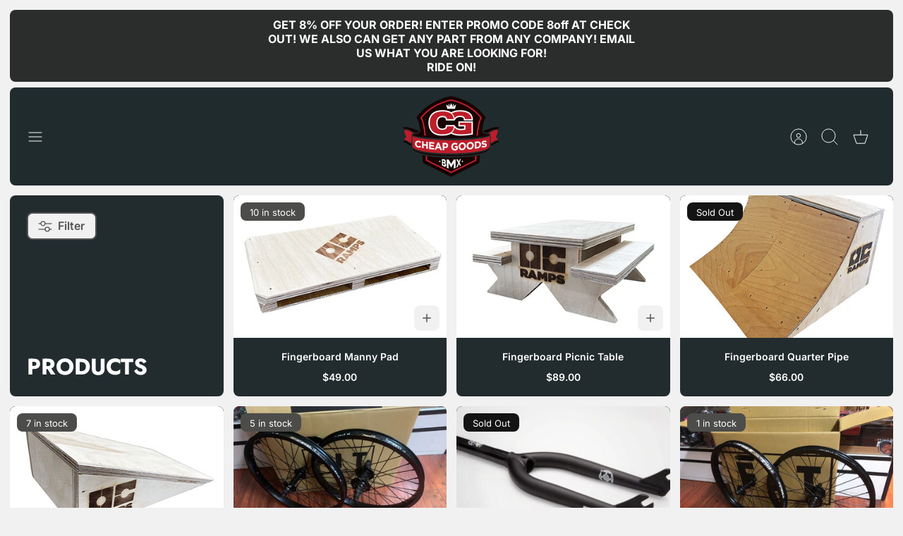

--- FILE ---
content_type: text/html; charset=utf-8
request_url: https://www.cheapgoodsbmx.com/collections/all?page=2
body_size: 44021
content:
<!DOCTYPE html><html lang="en" dir="ltr" class="no-js">
<head>
  <!-- Mode 4.0.1 -->

  <title>Products &ndash; Page 2 &ndash; Cheap Goods BMX</title>

  <meta charset="utf-8" />
<meta name="viewport" content="width=device-width,initial-scale=1.0" />
<meta http-equiv="X-UA-Compatible" content="IE=edge">

<link rel="preconnect" href="https://cdn.shopify.com" crossorigin>
<link rel="preconnect" href="https://fonts.shopify.com" crossorigin>
<link rel="preconnect" href="https://monorail-edge.shopifysvc.com"><link rel="preload" as="font" href="//www.cheapgoodsbmx.com/cdn/fonts/inter/inter_n4.b2a3f24c19b4de56e8871f609e73ca7f6d2e2bb9.woff2" type="font/woff2" crossorigin><link rel="preload" as="font" href="//www.cheapgoodsbmx.com/cdn/fonts/fjalla_one/fjallaone_n4.262edaf1abaf5ed669f7ecd26fc3e24707a0ad85.woff2" type="font/woff2" crossorigin><link rel="preload" as="font" href="//www.cheapgoodsbmx.com/cdn/fonts/jost/jost_n7.921dc18c13fa0b0c94c5e2517ffe06139c3615a3.woff2" type="font/woff2" crossorigin><link rel="preload" as="font" href="//www.cheapgoodsbmx.com/cdn/fonts/jost/jost_n7.921dc18c13fa0b0c94c5e2517ffe06139c3615a3.woff2" type="font/woff2" crossorigin><link rel="preload" href="//www.cheapgoodsbmx.com/cdn/shop/t/7/assets/vendor.min.js?v=171821347312696842561699308222" as="script">
<link rel="preload" href="//www.cheapgoodsbmx.com/cdn/shop/t/7/assets/theme.js?v=79370582973567993471699308221" as="script"><link rel="canonical" href="https://www.cheapgoodsbmx.com/collections/all?page=2" /><link rel="icon" href="//www.cheapgoodsbmx.com/cdn/shop/files/CGB.png?crop=center&height=48&v=1677529889&width=48" type="image/png">
<style>
    @font-face {
  font-family: Inter;
  font-weight: 400;
  font-style: normal;
  font-display: fallback;
  src: url("//www.cheapgoodsbmx.com/cdn/fonts/inter/inter_n4.b2a3f24c19b4de56e8871f609e73ca7f6d2e2bb9.woff2") format("woff2"),
       url("//www.cheapgoodsbmx.com/cdn/fonts/inter/inter_n4.af8052d517e0c9ffac7b814872cecc27ae1fa132.woff") format("woff");
}

    @font-face {
  font-family: Inter;
  font-weight: 700;
  font-style: normal;
  font-display: fallback;
  src: url("//www.cheapgoodsbmx.com/cdn/fonts/inter/inter_n7.02711e6b374660cfc7915d1afc1c204e633421e4.woff2") format("woff2"),
       url("//www.cheapgoodsbmx.com/cdn/fonts/inter/inter_n7.6dab87426f6b8813070abd79972ceaf2f8d3b012.woff") format("woff");
}

    @font-face {
  font-family: Inter;
  font-weight: 600;
  font-style: normal;
  font-display: fallback;
  src: url("//www.cheapgoodsbmx.com/cdn/fonts/inter/inter_n6.771af0474a71b3797eb38f3487d6fb79d43b6877.woff2") format("woff2"),
       url("//www.cheapgoodsbmx.com/cdn/fonts/inter/inter_n6.88c903d8f9e157d48b73b7777d0642925bcecde7.woff") format("woff");
}

    @font-face {
  font-family: Inter;
  font-weight: 500;
  font-style: normal;
  font-display: fallback;
  src: url("//www.cheapgoodsbmx.com/cdn/fonts/inter/inter_n5.d7101d5e168594dd06f56f290dd759fba5431d97.woff2") format("woff2"),
       url("//www.cheapgoodsbmx.com/cdn/fonts/inter/inter_n5.5332a76bbd27da00474c136abb1ca3cbbf259068.woff") format("woff");
}

    @font-face {
  font-family: Inter;
  font-weight: 400;
  font-style: italic;
  font-display: fallback;
  src: url("//www.cheapgoodsbmx.com/cdn/fonts/inter/inter_i4.feae1981dda792ab80d117249d9c7e0f1017e5b3.woff2") format("woff2"),
       url("//www.cheapgoodsbmx.com/cdn/fonts/inter/inter_i4.62773b7113d5e5f02c71486623cf828884c85c6e.woff") format("woff");
}

    @font-face {
  font-family: Inter;
  font-weight: 700;
  font-style: italic;
  font-display: fallback;
  src: url("//www.cheapgoodsbmx.com/cdn/fonts/inter/inter_i7.b377bcd4cc0f160622a22d638ae7e2cd9b86ea4c.woff2") format("woff2"),
       url("//www.cheapgoodsbmx.com/cdn/fonts/inter/inter_i7.7c69a6a34e3bb44fcf6f975857e13b9a9b25beb4.woff") format("woff");
}

    @font-face {
  font-family: Jost;
  font-weight: 700;
  font-style: normal;
  font-display: fallback;
  src: url("//www.cheapgoodsbmx.com/cdn/fonts/jost/jost_n7.921dc18c13fa0b0c94c5e2517ffe06139c3615a3.woff2") format("woff2"),
       url("//www.cheapgoodsbmx.com/cdn/fonts/jost/jost_n7.cbfc16c98c1e195f46c536e775e4e959c5f2f22b.woff") format("woff");
}

    @font-face {
  font-family: Jost;
  font-weight: 700;
  font-style: normal;
  font-display: fallback;
  src: url("//www.cheapgoodsbmx.com/cdn/fonts/jost/jost_n7.921dc18c13fa0b0c94c5e2517ffe06139c3615a3.woff2") format("woff2"),
       url("//www.cheapgoodsbmx.com/cdn/fonts/jost/jost_n7.cbfc16c98c1e195f46c536e775e4e959c5f2f22b.woff") format("woff");
}

    @font-face {
  font-family: "Fjalla One";
  font-weight: 400;
  font-style: normal;
  font-display: fallback;
  src: url("//www.cheapgoodsbmx.com/cdn/fonts/fjalla_one/fjallaone_n4.262edaf1abaf5ed669f7ecd26fc3e24707a0ad85.woff2") format("woff2"),
       url("//www.cheapgoodsbmx.com/cdn/fonts/fjalla_one/fjallaone_n4.f67f40342efd2b34cae019d50b4b5c4da6fc5da7.woff") format("woff");
}

    
    @font-face {
  font-family: "Fjalla One";
  font-weight: 400;
  font-style: normal;
  font-display: fallback;
  src: url("//www.cheapgoodsbmx.com/cdn/fonts/fjalla_one/fjallaone_n4.262edaf1abaf5ed669f7ecd26fc3e24707a0ad85.woff2") format("woff2"),
       url("//www.cheapgoodsbmx.com/cdn/fonts/fjalla_one/fjallaone_n4.f67f40342efd2b34cae019d50b4b5c4da6fc5da7.woff") format("woff");
}

  </style>

  <meta property="og:site_name" content="Cheap Goods BMX">
<meta property="og:url" content="https://www.cheapgoodsbmx.com/collections/all?page=2">
<meta property="og:title" content="Products">
<meta property="og:type" content="product.group">
<meta property="og:description" content="Cheap Goods is owned and run by Gabe Weed, Professional BMX rider. "><meta name="twitter:card" content="summary_large_image">
<meta name="twitter:title" content="Products">
<meta name="twitter:description" content="Cheap Goods is owned and run by Gabe Weed, Professional BMX rider. ">


  <link href="//www.cheapgoodsbmx.com/cdn/shop/t/7/assets/styles.css?v=32765764290870504731759343116" rel="stylesheet" type="text/css" media="all" />
<script>
    document.documentElement.className = document.documentElement.className.replace('no-js', 'js');
    window.theme = window.theme || {};
    theme.money_format_with_product_code_preference = "${{amount}}";
    theme.money_format = "${{amount}}";
    theme.strings = {
      previous: "Previous",
      next: "Next",
      addressError: "Error looking up that address",
      addressNoResults: "No results for that address",
      addressQueryLimit: "You have exceeded the Google API usage limit. Consider upgrading to a \u003ca href=\"https:\/\/developers.google.com\/maps\/premium\/usage-limits\"\u003ePremium Plan\u003c\/a\u003e.",
      authError: "There was a problem authenticating your Google Maps API Key.",
      icon_labels_left: "Left",
      icon_labels_right: "Right",
      icon_labels_down: "Down",
      icon_labels_close: "Close",
      icon_labels_plus: "Plus",
      imageSlider: "Image slider",
      cart_terms_confirmation: "You must agree to the terms and conditions before continuing.",
      cart_general_quantity_too_high: "You can only have [QUANTITY] in your cart",
      products_listing_from: "From",
      products_product_add_to_cart: "Add to Cart",
      products_variant_no_stock: "Sold out",
      products_variant_non_existent: "Unavailable",
      products_product_pick_a: "Pick a",
      general_navigation_menu_toggle_aria_label: "Toggle menu",
      general_accessibility_labels_close: "Close",
      products_product_added_to_cart: "Added to cart",
      general_quick_search_pages: "Pages",
      general_quick_search_no_results: "Sorry, we couldn\u0026#39;t find any results"
    };
    theme.routes = {
      search_url: '/search',
      cart_url: '/cart',
      cart_add_url: '/cart/add.js',
      cart_change_url: '/cart/change.js',
      cart_update_url: '/cart/update.js',
      predictive_search_url: '/search/suggest'
    };
    theme.settings = {
      cart_type: "drawer",
      after_add_to_cart: "drawer",
      quickbuy_style: "button-quick-add",
      quickbuy_visibility: "always",
      avoid_orphans: true,
      qb_enable_sticky_cols: true,
      show_search_suggestions: true
    };

    theme.enqueueStyleUpdateQueue = [];
    theme.enqueueStyleUpdateTimeoutId = null;
    theme.enqueueStyleUpdate = (cb) => {
      clearTimeout(theme.enqueueStyleUpdateTimeoutId);
      theme.enqueueStyleUpdateQueue.push(cb);
      theme.enqueueStyleUpdateTimeoutId = setTimeout(() => {
        while (theme.enqueueStyleUpdateQueue.length > 0) {
          theme.enqueueStyleUpdateQueue.pop()();
        }
      }, 0);
    }
  </script>

  <script src="//www.cheapgoodsbmx.com/cdn/shop/t/7/assets/vendor.min.js?v=171821347312696842561699308222" defer></script>
  <script src="//www.cheapgoodsbmx.com/cdn/shop/t/7/assets/theme.js?v=79370582973567993471699308221" defer></script>

  <script>window.performance && window.performance.mark && window.performance.mark('shopify.content_for_header.start');</script><meta name="facebook-domain-verification" content="95bmxsfu7dk5b3pyuwa0f1tcbihk0m">
<meta id="shopify-digital-wallet" name="shopify-digital-wallet" content="/71507542298/digital_wallets/dialog">
<meta name="shopify-checkout-api-token" content="3991e4c3070c60ae7e61959a42515a47">
<meta id="in-context-paypal-metadata" data-shop-id="71507542298" data-venmo-supported="false" data-environment="production" data-locale="en_US" data-paypal-v4="true" data-currency="USD">
<link rel="alternate" type="application/atom+xml" title="Feed" href="/collections/all.atom" />
<link rel="prev" href="/collections/all?page=1">
<link rel="next" href="/collections/all?page=3">
<script async="async" src="/checkouts/internal/preloads.js?locale=en-US"></script>
<link rel="preconnect" href="https://shop.app" crossorigin="anonymous">
<script async="async" src="https://shop.app/checkouts/internal/preloads.js?locale=en-US&shop_id=71507542298" crossorigin="anonymous"></script>
<script id="apple-pay-shop-capabilities" type="application/json">{"shopId":71507542298,"countryCode":"US","currencyCode":"USD","merchantCapabilities":["supports3DS"],"merchantId":"gid:\/\/shopify\/Shop\/71507542298","merchantName":"Cheap Goods BMX","requiredBillingContactFields":["postalAddress","email"],"requiredShippingContactFields":["postalAddress","email"],"shippingType":"shipping","supportedNetworks":["visa","masterCard","amex","discover","elo","jcb"],"total":{"type":"pending","label":"Cheap Goods BMX","amount":"1.00"},"shopifyPaymentsEnabled":true,"supportsSubscriptions":true}</script>
<script id="shopify-features" type="application/json">{"accessToken":"3991e4c3070c60ae7e61959a42515a47","betas":["rich-media-storefront-analytics"],"domain":"www.cheapgoodsbmx.com","predictiveSearch":true,"shopId":71507542298,"locale":"en"}</script>
<script>var Shopify = Shopify || {};
Shopify.shop = "cheap-goods-bmx.myshopify.com";
Shopify.locale = "en";
Shopify.currency = {"active":"USD","rate":"1.0"};
Shopify.country = "US";
Shopify.theme = {"name":"Updated copy of Mode","id":162535768346,"schema_name":"Mode","schema_version":"4.0.1","theme_store_id":1578,"role":"main"};
Shopify.theme.handle = "null";
Shopify.theme.style = {"id":null,"handle":null};
Shopify.cdnHost = "www.cheapgoodsbmx.com/cdn";
Shopify.routes = Shopify.routes || {};
Shopify.routes.root = "/";</script>
<script type="module">!function(o){(o.Shopify=o.Shopify||{}).modules=!0}(window);</script>
<script>!function(o){function n(){var o=[];function n(){o.push(Array.prototype.slice.apply(arguments))}return n.q=o,n}var t=o.Shopify=o.Shopify||{};t.loadFeatures=n(),t.autoloadFeatures=n()}(window);</script>
<script>
  window.ShopifyPay = window.ShopifyPay || {};
  window.ShopifyPay.apiHost = "shop.app\/pay";
  window.ShopifyPay.redirectState = null;
</script>
<script id="shop-js-analytics" type="application/json">{"pageType":"collection"}</script>
<script defer="defer" async type="module" src="//www.cheapgoodsbmx.com/cdn/shopifycloud/shop-js/modules/v2/client.init-shop-cart-sync_IZsNAliE.en.esm.js"></script>
<script defer="defer" async type="module" src="//www.cheapgoodsbmx.com/cdn/shopifycloud/shop-js/modules/v2/chunk.common_0OUaOowp.esm.js"></script>
<script type="module">
  await import("//www.cheapgoodsbmx.com/cdn/shopifycloud/shop-js/modules/v2/client.init-shop-cart-sync_IZsNAliE.en.esm.js");
await import("//www.cheapgoodsbmx.com/cdn/shopifycloud/shop-js/modules/v2/chunk.common_0OUaOowp.esm.js");

  window.Shopify.SignInWithShop?.initShopCartSync?.({"fedCMEnabled":true,"windoidEnabled":true});

</script>
<script>
  window.Shopify = window.Shopify || {};
  if (!window.Shopify.featureAssets) window.Shopify.featureAssets = {};
  window.Shopify.featureAssets['shop-js'] = {"shop-cart-sync":["modules/v2/client.shop-cart-sync_DLOhI_0X.en.esm.js","modules/v2/chunk.common_0OUaOowp.esm.js"],"init-fed-cm":["modules/v2/client.init-fed-cm_C6YtU0w6.en.esm.js","modules/v2/chunk.common_0OUaOowp.esm.js"],"shop-button":["modules/v2/client.shop-button_BCMx7GTG.en.esm.js","modules/v2/chunk.common_0OUaOowp.esm.js"],"shop-cash-offers":["modules/v2/client.shop-cash-offers_BT26qb5j.en.esm.js","modules/v2/chunk.common_0OUaOowp.esm.js","modules/v2/chunk.modal_CGo_dVj3.esm.js"],"init-windoid":["modules/v2/client.init-windoid_B9PkRMql.en.esm.js","modules/v2/chunk.common_0OUaOowp.esm.js"],"init-shop-email-lookup-coordinator":["modules/v2/client.init-shop-email-lookup-coordinator_DZkqjsbU.en.esm.js","modules/v2/chunk.common_0OUaOowp.esm.js"],"shop-toast-manager":["modules/v2/client.shop-toast-manager_Di2EnuM7.en.esm.js","modules/v2/chunk.common_0OUaOowp.esm.js"],"shop-login-button":["modules/v2/client.shop-login-button_BtqW_SIO.en.esm.js","modules/v2/chunk.common_0OUaOowp.esm.js","modules/v2/chunk.modal_CGo_dVj3.esm.js"],"avatar":["modules/v2/client.avatar_BTnouDA3.en.esm.js"],"pay-button":["modules/v2/client.pay-button_CWa-C9R1.en.esm.js","modules/v2/chunk.common_0OUaOowp.esm.js"],"init-shop-cart-sync":["modules/v2/client.init-shop-cart-sync_IZsNAliE.en.esm.js","modules/v2/chunk.common_0OUaOowp.esm.js"],"init-customer-accounts":["modules/v2/client.init-customer-accounts_DenGwJTU.en.esm.js","modules/v2/client.shop-login-button_BtqW_SIO.en.esm.js","modules/v2/chunk.common_0OUaOowp.esm.js","modules/v2/chunk.modal_CGo_dVj3.esm.js"],"init-shop-for-new-customer-accounts":["modules/v2/client.init-shop-for-new-customer-accounts_JdHXxpS9.en.esm.js","modules/v2/client.shop-login-button_BtqW_SIO.en.esm.js","modules/v2/chunk.common_0OUaOowp.esm.js","modules/v2/chunk.modal_CGo_dVj3.esm.js"],"init-customer-accounts-sign-up":["modules/v2/client.init-customer-accounts-sign-up_D6__K_p8.en.esm.js","modules/v2/client.shop-login-button_BtqW_SIO.en.esm.js","modules/v2/chunk.common_0OUaOowp.esm.js","modules/v2/chunk.modal_CGo_dVj3.esm.js"],"checkout-modal":["modules/v2/client.checkout-modal_C_ZQDY6s.en.esm.js","modules/v2/chunk.common_0OUaOowp.esm.js","modules/v2/chunk.modal_CGo_dVj3.esm.js"],"shop-follow-button":["modules/v2/client.shop-follow-button_XetIsj8l.en.esm.js","modules/v2/chunk.common_0OUaOowp.esm.js","modules/v2/chunk.modal_CGo_dVj3.esm.js"],"lead-capture":["modules/v2/client.lead-capture_DvA72MRN.en.esm.js","modules/v2/chunk.common_0OUaOowp.esm.js","modules/v2/chunk.modal_CGo_dVj3.esm.js"],"shop-login":["modules/v2/client.shop-login_ClXNxyh6.en.esm.js","modules/v2/chunk.common_0OUaOowp.esm.js","modules/v2/chunk.modal_CGo_dVj3.esm.js"],"payment-terms":["modules/v2/client.payment-terms_CNlwjfZz.en.esm.js","modules/v2/chunk.common_0OUaOowp.esm.js","modules/v2/chunk.modal_CGo_dVj3.esm.js"]};
</script>
<script>(function() {
  var isLoaded = false;
  function asyncLoad() {
    if (isLoaded) return;
    isLoaded = true;
    var urls = ["https:\/\/metashop.dolphinsuite.com\/ow_static\/plugins\/biolink\/js\/clicktracking.js?t=1688830921\u0026shop=cheap-goods-bmx.myshopify.com","\/\/cdn.shopify.com\/proxy\/0771739b6c9b25d384eeafde4bd02a66b6eb5b3e8d5fcb99127c6b5eff54ee1b\/static.cdn.printful.com\/static\/js\/external\/shopify-product-customizer.js?v=0.28\u0026shop=cheap-goods-bmx.myshopify.com\u0026sp-cache-control=cHVibGljLCBtYXgtYWdlPTkwMA"];
    for (var i = 0; i < urls.length; i++) {
      var s = document.createElement('script');
      s.type = 'text/javascript';
      s.async = true;
      s.src = urls[i];
      var x = document.getElementsByTagName('script')[0];
      x.parentNode.insertBefore(s, x);
    }
  };
  if(window.attachEvent) {
    window.attachEvent('onload', asyncLoad);
  } else {
    window.addEventListener('load', asyncLoad, false);
  }
})();</script>
<script id="__st">var __st={"a":71507542298,"offset":-28800,"reqid":"3ba616b1-39af-48f8-b2aa-18a82565ae42-1768376597","pageurl":"www.cheapgoodsbmx.com\/collections\/all?page=2","u":"3be732023d0e","p":"collection"};</script>
<script>window.ShopifyPaypalV4VisibilityTracking = true;</script>
<script id="captcha-bootstrap">!function(){'use strict';const t='contact',e='account',n='new_comment',o=[[t,t],['blogs',n],['comments',n],[t,'customer']],c=[[e,'customer_login'],[e,'guest_login'],[e,'recover_customer_password'],[e,'create_customer']],r=t=>t.map((([t,e])=>`form[action*='/${t}']:not([data-nocaptcha='true']) input[name='form_type'][value='${e}']`)).join(','),a=t=>()=>t?[...document.querySelectorAll(t)].map((t=>t.form)):[];function s(){const t=[...o],e=r(t);return a(e)}const i='password',u='form_key',d=['recaptcha-v3-token','g-recaptcha-response','h-captcha-response',i],f=()=>{try{return window.sessionStorage}catch{return}},m='__shopify_v',_=t=>t.elements[u];function p(t,e,n=!1){try{const o=window.sessionStorage,c=JSON.parse(o.getItem(e)),{data:r}=function(t){const{data:e,action:n}=t;return t[m]||n?{data:e,action:n}:{data:t,action:n}}(c);for(const[e,n]of Object.entries(r))t.elements[e]&&(t.elements[e].value=n);n&&o.removeItem(e)}catch(o){console.error('form repopulation failed',{error:o})}}const l='form_type',E='cptcha';function T(t){t.dataset[E]=!0}const w=window,h=w.document,L='Shopify',v='ce_forms',y='captcha';let A=!1;((t,e)=>{const n=(g='f06e6c50-85a8-45c8-87d0-21a2b65856fe',I='https://cdn.shopify.com/shopifycloud/storefront-forms-hcaptcha/ce_storefront_forms_captcha_hcaptcha.v1.5.2.iife.js',D={infoText:'Protected by hCaptcha',privacyText:'Privacy',termsText:'Terms'},(t,e,n)=>{const o=w[L][v],c=o.bindForm;if(c)return c(t,g,e,D).then(n);var r;o.q.push([[t,g,e,D],n]),r=I,A||(h.body.append(Object.assign(h.createElement('script'),{id:'captcha-provider',async:!0,src:r})),A=!0)});var g,I,D;w[L]=w[L]||{},w[L][v]=w[L][v]||{},w[L][v].q=[],w[L][y]=w[L][y]||{},w[L][y].protect=function(t,e){n(t,void 0,e),T(t)},Object.freeze(w[L][y]),function(t,e,n,w,h,L){const[v,y,A,g]=function(t,e,n){const i=e?o:[],u=t?c:[],d=[...i,...u],f=r(d),m=r(i),_=r(d.filter((([t,e])=>n.includes(e))));return[a(f),a(m),a(_),s()]}(w,h,L),I=t=>{const e=t.target;return e instanceof HTMLFormElement?e:e&&e.form},D=t=>v().includes(t);t.addEventListener('submit',(t=>{const e=I(t);if(!e)return;const n=D(e)&&!e.dataset.hcaptchaBound&&!e.dataset.recaptchaBound,o=_(e),c=g().includes(e)&&(!o||!o.value);(n||c)&&t.preventDefault(),c&&!n&&(function(t){try{if(!f())return;!function(t){const e=f();if(!e)return;const n=_(t);if(!n)return;const o=n.value;o&&e.removeItem(o)}(t);const e=Array.from(Array(32),(()=>Math.random().toString(36)[2])).join('');!function(t,e){_(t)||t.append(Object.assign(document.createElement('input'),{type:'hidden',name:u})),t.elements[u].value=e}(t,e),function(t,e){const n=f();if(!n)return;const o=[...t.querySelectorAll(`input[type='${i}']`)].map((({name:t})=>t)),c=[...d,...o],r={};for(const[a,s]of new FormData(t).entries())c.includes(a)||(r[a]=s);n.setItem(e,JSON.stringify({[m]:1,action:t.action,data:r}))}(t,e)}catch(e){console.error('failed to persist form',e)}}(e),e.submit())}));const S=(t,e)=>{t&&!t.dataset[E]&&(n(t,e.some((e=>e===t))),T(t))};for(const o of['focusin','change'])t.addEventListener(o,(t=>{const e=I(t);D(e)&&S(e,y())}));const B=e.get('form_key'),M=e.get(l),P=B&&M;t.addEventListener('DOMContentLoaded',(()=>{const t=y();if(P)for(const e of t)e.elements[l].value===M&&p(e,B);[...new Set([...A(),...v().filter((t=>'true'===t.dataset.shopifyCaptcha))])].forEach((e=>S(e,t)))}))}(h,new URLSearchParams(w.location.search),n,t,e,['guest_login'])})(!0,!0)}();</script>
<script integrity="sha256-4kQ18oKyAcykRKYeNunJcIwy7WH5gtpwJnB7kiuLZ1E=" data-source-attribution="shopify.loadfeatures" defer="defer" src="//www.cheapgoodsbmx.com/cdn/shopifycloud/storefront/assets/storefront/load_feature-a0a9edcb.js" crossorigin="anonymous"></script>
<script crossorigin="anonymous" defer="defer" src="//www.cheapgoodsbmx.com/cdn/shopifycloud/storefront/assets/shopify_pay/storefront-65b4c6d7.js?v=20250812"></script>
<script data-source-attribution="shopify.dynamic_checkout.dynamic.init">var Shopify=Shopify||{};Shopify.PaymentButton=Shopify.PaymentButton||{isStorefrontPortableWallets:!0,init:function(){window.Shopify.PaymentButton.init=function(){};var t=document.createElement("script");t.src="https://www.cheapgoodsbmx.com/cdn/shopifycloud/portable-wallets/latest/portable-wallets.en.js",t.type="module",document.head.appendChild(t)}};
</script>
<script data-source-attribution="shopify.dynamic_checkout.buyer_consent">
  function portableWalletsHideBuyerConsent(e){var t=document.getElementById("shopify-buyer-consent"),n=document.getElementById("shopify-subscription-policy-button");t&&n&&(t.classList.add("hidden"),t.setAttribute("aria-hidden","true"),n.removeEventListener("click",e))}function portableWalletsShowBuyerConsent(e){var t=document.getElementById("shopify-buyer-consent"),n=document.getElementById("shopify-subscription-policy-button");t&&n&&(t.classList.remove("hidden"),t.removeAttribute("aria-hidden"),n.addEventListener("click",e))}window.Shopify?.PaymentButton&&(window.Shopify.PaymentButton.hideBuyerConsent=portableWalletsHideBuyerConsent,window.Shopify.PaymentButton.showBuyerConsent=portableWalletsShowBuyerConsent);
</script>
<script data-source-attribution="shopify.dynamic_checkout.cart.bootstrap">document.addEventListener("DOMContentLoaded",(function(){function t(){return document.querySelector("shopify-accelerated-checkout-cart, shopify-accelerated-checkout")}if(t())Shopify.PaymentButton.init();else{new MutationObserver((function(e,n){t()&&(Shopify.PaymentButton.init(),n.disconnect())})).observe(document.body,{childList:!0,subtree:!0})}}));
</script>
<link id="shopify-accelerated-checkout-styles" rel="stylesheet" media="screen" href="https://www.cheapgoodsbmx.com/cdn/shopifycloud/portable-wallets/latest/accelerated-checkout-backwards-compat.css" crossorigin="anonymous">
<style id="shopify-accelerated-checkout-cart">
        #shopify-buyer-consent {
  margin-top: 1em;
  display: inline-block;
  width: 100%;
}

#shopify-buyer-consent.hidden {
  display: none;
}

#shopify-subscription-policy-button {
  background: none;
  border: none;
  padding: 0;
  text-decoration: underline;
  font-size: inherit;
  cursor: pointer;
}

#shopify-subscription-policy-button::before {
  box-shadow: none;
}

      </style>

<script>window.performance && window.performance.mark && window.performance.mark('shopify.content_for_header.end');</script>
<link href="https://monorail-edge.shopifysvc.com" rel="dns-prefetch">
<script>(function(){if ("sendBeacon" in navigator && "performance" in window) {try {var session_token_from_headers = performance.getEntriesByType('navigation')[0].serverTiming.find(x => x.name == '_s').description;} catch {var session_token_from_headers = undefined;}var session_cookie_matches = document.cookie.match(/_shopify_s=([^;]*)/);var session_token_from_cookie = session_cookie_matches && session_cookie_matches.length === 2 ? session_cookie_matches[1] : "";var session_token = session_token_from_headers || session_token_from_cookie || "";function handle_abandonment_event(e) {var entries = performance.getEntries().filter(function(entry) {return /monorail-edge.shopifysvc.com/.test(entry.name);});if (!window.abandonment_tracked && entries.length === 0) {window.abandonment_tracked = true;var currentMs = Date.now();var navigation_start = performance.timing.navigationStart;var payload = {shop_id: 71507542298,url: window.location.href,navigation_start,duration: currentMs - navigation_start,session_token,page_type: "collection"};window.navigator.sendBeacon("https://monorail-edge.shopifysvc.com/v1/produce", JSON.stringify({schema_id: "online_store_buyer_site_abandonment/1.1",payload: payload,metadata: {event_created_at_ms: currentMs,event_sent_at_ms: currentMs}}));}}window.addEventListener('pagehide', handle_abandonment_event);}}());</script>
<script id="web-pixels-manager-setup">(function e(e,d,r,n,o){if(void 0===o&&(o={}),!Boolean(null===(a=null===(i=window.Shopify)||void 0===i?void 0:i.analytics)||void 0===a?void 0:a.replayQueue)){var i,a;window.Shopify=window.Shopify||{};var t=window.Shopify;t.analytics=t.analytics||{};var s=t.analytics;s.replayQueue=[],s.publish=function(e,d,r){return s.replayQueue.push([e,d,r]),!0};try{self.performance.mark("wpm:start")}catch(e){}var l=function(){var e={modern:/Edge?\/(1{2}[4-9]|1[2-9]\d|[2-9]\d{2}|\d{4,})\.\d+(\.\d+|)|Firefox\/(1{2}[4-9]|1[2-9]\d|[2-9]\d{2}|\d{4,})\.\d+(\.\d+|)|Chrom(ium|e)\/(9{2}|\d{3,})\.\d+(\.\d+|)|(Maci|X1{2}).+ Version\/(15\.\d+|(1[6-9]|[2-9]\d|\d{3,})\.\d+)([,.]\d+|)( \(\w+\)|)( Mobile\/\w+|) Safari\/|Chrome.+OPR\/(9{2}|\d{3,})\.\d+\.\d+|(CPU[ +]OS|iPhone[ +]OS|CPU[ +]iPhone|CPU IPhone OS|CPU iPad OS)[ +]+(15[._]\d+|(1[6-9]|[2-9]\d|\d{3,})[._]\d+)([._]\d+|)|Android:?[ /-](13[3-9]|1[4-9]\d|[2-9]\d{2}|\d{4,})(\.\d+|)(\.\d+|)|Android.+Firefox\/(13[5-9]|1[4-9]\d|[2-9]\d{2}|\d{4,})\.\d+(\.\d+|)|Android.+Chrom(ium|e)\/(13[3-9]|1[4-9]\d|[2-9]\d{2}|\d{4,})\.\d+(\.\d+|)|SamsungBrowser\/([2-9]\d|\d{3,})\.\d+/,legacy:/Edge?\/(1[6-9]|[2-9]\d|\d{3,})\.\d+(\.\d+|)|Firefox\/(5[4-9]|[6-9]\d|\d{3,})\.\d+(\.\d+|)|Chrom(ium|e)\/(5[1-9]|[6-9]\d|\d{3,})\.\d+(\.\d+|)([\d.]+$|.*Safari\/(?![\d.]+ Edge\/[\d.]+$))|(Maci|X1{2}).+ Version\/(10\.\d+|(1[1-9]|[2-9]\d|\d{3,})\.\d+)([,.]\d+|)( \(\w+\)|)( Mobile\/\w+|) Safari\/|Chrome.+OPR\/(3[89]|[4-9]\d|\d{3,})\.\d+\.\d+|(CPU[ +]OS|iPhone[ +]OS|CPU[ +]iPhone|CPU IPhone OS|CPU iPad OS)[ +]+(10[._]\d+|(1[1-9]|[2-9]\d|\d{3,})[._]\d+)([._]\d+|)|Android:?[ /-](13[3-9]|1[4-9]\d|[2-9]\d{2}|\d{4,})(\.\d+|)(\.\d+|)|Mobile Safari.+OPR\/([89]\d|\d{3,})\.\d+\.\d+|Android.+Firefox\/(13[5-9]|1[4-9]\d|[2-9]\d{2}|\d{4,})\.\d+(\.\d+|)|Android.+Chrom(ium|e)\/(13[3-9]|1[4-9]\d|[2-9]\d{2}|\d{4,})\.\d+(\.\d+|)|Android.+(UC? ?Browser|UCWEB|U3)[ /]?(15\.([5-9]|\d{2,})|(1[6-9]|[2-9]\d|\d{3,})\.\d+)\.\d+|SamsungBrowser\/(5\.\d+|([6-9]|\d{2,})\.\d+)|Android.+MQ{2}Browser\/(14(\.(9|\d{2,})|)|(1[5-9]|[2-9]\d|\d{3,})(\.\d+|))(\.\d+|)|K[Aa][Ii]OS\/(3\.\d+|([4-9]|\d{2,})\.\d+)(\.\d+|)/},d=e.modern,r=e.legacy,n=navigator.userAgent;return n.match(d)?"modern":n.match(r)?"legacy":"unknown"}(),u="modern"===l?"modern":"legacy",c=(null!=n?n:{modern:"",legacy:""})[u],f=function(e){return[e.baseUrl,"/wpm","/b",e.hashVersion,"modern"===e.buildTarget?"m":"l",".js"].join("")}({baseUrl:d,hashVersion:r,buildTarget:u}),m=function(e){var d=e.version,r=e.bundleTarget,n=e.surface,o=e.pageUrl,i=e.monorailEndpoint;return{emit:function(e){var a=e.status,t=e.errorMsg,s=(new Date).getTime(),l=JSON.stringify({metadata:{event_sent_at_ms:s},events:[{schema_id:"web_pixels_manager_load/3.1",payload:{version:d,bundle_target:r,page_url:o,status:a,surface:n,error_msg:t},metadata:{event_created_at_ms:s}}]});if(!i)return console&&console.warn&&console.warn("[Web Pixels Manager] No Monorail endpoint provided, skipping logging."),!1;try{return self.navigator.sendBeacon.bind(self.navigator)(i,l)}catch(e){}var u=new XMLHttpRequest;try{return u.open("POST",i,!0),u.setRequestHeader("Content-Type","text/plain"),u.send(l),!0}catch(e){return console&&console.warn&&console.warn("[Web Pixels Manager] Got an unhandled error while logging to Monorail."),!1}}}}({version:r,bundleTarget:l,surface:e.surface,pageUrl:self.location.href,monorailEndpoint:e.monorailEndpoint});try{o.browserTarget=l,function(e){var d=e.src,r=e.async,n=void 0===r||r,o=e.onload,i=e.onerror,a=e.sri,t=e.scriptDataAttributes,s=void 0===t?{}:t,l=document.createElement("script"),u=document.querySelector("head"),c=document.querySelector("body");if(l.async=n,l.src=d,a&&(l.integrity=a,l.crossOrigin="anonymous"),s)for(var f in s)if(Object.prototype.hasOwnProperty.call(s,f))try{l.dataset[f]=s[f]}catch(e){}if(o&&l.addEventListener("load",o),i&&l.addEventListener("error",i),u)u.appendChild(l);else{if(!c)throw new Error("Did not find a head or body element to append the script");c.appendChild(l)}}({src:f,async:!0,onload:function(){if(!function(){var e,d;return Boolean(null===(d=null===(e=window.Shopify)||void 0===e?void 0:e.analytics)||void 0===d?void 0:d.initialized)}()){var d=window.webPixelsManager.init(e)||void 0;if(d){var r=window.Shopify.analytics;r.replayQueue.forEach((function(e){var r=e[0],n=e[1],o=e[2];d.publishCustomEvent(r,n,o)})),r.replayQueue=[],r.publish=d.publishCustomEvent,r.visitor=d.visitor,r.initialized=!0}}},onerror:function(){return m.emit({status:"failed",errorMsg:"".concat(f," has failed to load")})},sri:function(e){var d=/^sha384-[A-Za-z0-9+/=]+$/;return"string"==typeof e&&d.test(e)}(c)?c:"",scriptDataAttributes:o}),m.emit({status:"loading"})}catch(e){m.emit({status:"failed",errorMsg:(null==e?void 0:e.message)||"Unknown error"})}}})({shopId: 71507542298,storefrontBaseUrl: "https://www.cheapgoodsbmx.com",extensionsBaseUrl: "https://extensions.shopifycdn.com/cdn/shopifycloud/web-pixels-manager",monorailEndpoint: "https://monorail-edge.shopifysvc.com/unstable/produce_batch",surface: "storefront-renderer",enabledBetaFlags: ["2dca8a86","a0d5f9d2"],webPixelsConfigList: [{"id":"334463258","configuration":"{\"pixel_id\":\"802094214972926\",\"pixel_type\":\"facebook_pixel\",\"metaapp_system_user_token\":\"-\"}","eventPayloadVersion":"v1","runtimeContext":"OPEN","scriptVersion":"ca16bc87fe92b6042fbaa3acc2fbdaa6","type":"APP","apiClientId":2329312,"privacyPurposes":["ANALYTICS","MARKETING","SALE_OF_DATA"],"dataSharingAdjustments":{"protectedCustomerApprovalScopes":["read_customer_address","read_customer_email","read_customer_name","read_customer_personal_data","read_customer_phone"]}},{"id":"shopify-app-pixel","configuration":"{}","eventPayloadVersion":"v1","runtimeContext":"STRICT","scriptVersion":"0450","apiClientId":"shopify-pixel","type":"APP","privacyPurposes":["ANALYTICS","MARKETING"]},{"id":"shopify-custom-pixel","eventPayloadVersion":"v1","runtimeContext":"LAX","scriptVersion":"0450","apiClientId":"shopify-pixel","type":"CUSTOM","privacyPurposes":["ANALYTICS","MARKETING"]}],isMerchantRequest: false,initData: {"shop":{"name":"Cheap Goods BMX","paymentSettings":{"currencyCode":"USD"},"myshopifyDomain":"cheap-goods-bmx.myshopify.com","countryCode":"US","storefrontUrl":"https:\/\/www.cheapgoodsbmx.com"},"customer":null,"cart":null,"checkout":null,"productVariants":[],"purchasingCompany":null},},"https://www.cheapgoodsbmx.com/cdn","7cecd0b6w90c54c6cpe92089d5m57a67346",{"modern":"","legacy":""},{"shopId":"71507542298","storefrontBaseUrl":"https:\/\/www.cheapgoodsbmx.com","extensionBaseUrl":"https:\/\/extensions.shopifycdn.com\/cdn\/shopifycloud\/web-pixels-manager","surface":"storefront-renderer","enabledBetaFlags":"[\"2dca8a86\", \"a0d5f9d2\"]","isMerchantRequest":"false","hashVersion":"7cecd0b6w90c54c6cpe92089d5m57a67346","publish":"custom","events":"[[\"page_viewed\",{}],[\"collection_viewed\",{\"collection\":{\"id\":\"\",\"title\":\"Products\",\"productVariants\":[{\"price\":{\"amount\":49.0,\"currencyCode\":\"USD\"},\"product\":{\"title\":\"Fingerboard Manny Pad\",\"vendor\":\"OC Ramps\",\"id\":\"10055144407322\",\"untranslatedTitle\":\"Fingerboard Manny Pad\",\"url\":\"\/products\/fingerboard-manny-pad\",\"type\":\"Fingerboards\"},\"id\":\"51348984725786\",\"image\":{\"src\":\"\/\/www.cheapgoodsbmx.com\/cdn\/shop\/files\/web_750x750_6.jpg?v=1763739334\"},\"sku\":\"FB_MannyPad\",\"title\":\"Default Title\",\"untranslatedTitle\":\"Default Title\"},{\"price\":{\"amount\":89.0,\"currencyCode\":\"USD\"},\"product\":{\"title\":\"Fingerboard Picnic Table\",\"vendor\":\"OC Ramps\",\"id\":\"10055144603930\",\"untranslatedTitle\":\"Fingerboard Picnic Table\",\"url\":\"\/products\/fingerboard-picnic-table\",\"type\":\"Fingerboards\"},\"id\":\"51348986069274\",\"image\":{\"src\":\"\/\/www.cheapgoodsbmx.com\/cdn\/shop\/files\/web_750x750_15.jpg?v=1763739335\"},\"sku\":\"FB_Picnic Table\",\"title\":\"Default Title\",\"untranslatedTitle\":\"Default Title\"},{\"price\":{\"amount\":66.0,\"currencyCode\":\"USD\"},\"product\":{\"title\":\"Fingerboard Quarter Pipe\",\"vendor\":\"OC Ramps\",\"id\":\"10055144571162\",\"untranslatedTitle\":\"Fingerboard Quarter Pipe\",\"url\":\"\/products\/fingerboard-quarter-pipe\",\"type\":\"Fingerboards\"},\"id\":\"51348985413914\",\"image\":{\"src\":\"\/\/www.cheapgoodsbmx.com\/cdn\/shop\/files\/QP_web_750x750_4.jpg?v=1763739335\"},\"sku\":\"FB_Quarter Pipe\",\"title\":\"Default Title\",\"untranslatedTitle\":\"Default Title\"},{\"price\":{\"amount\":44.0,\"currencyCode\":\"USD\"},\"product\":{\"title\":\"Fingerboard Wedge Bump Ramp\",\"vendor\":\"OC Ramps\",\"id\":\"10055144440090\",\"untranslatedTitle\":\"Fingerboard Wedge Bump Ramp\",\"url\":\"\/products\/fingerboard-wedge-bump-ramp\",\"type\":\"Fingerboards\"},\"id\":\"51348984693018\",\"image\":{\"src\":\"\/\/www.cheapgoodsbmx.com\/cdn\/shop\/files\/web_750x750_20.jpg?v=1763739335\"},\"sku\":\"FB_Wedge\",\"title\":\"Default Title\",\"untranslatedTitle\":\"Default Title\"},{\"price\":{\"amount\":189.95,\"currencyCode\":\"USD\"},\"product\":{\"title\":\"FIT 18 INCH FREECOASTER BLACK WHEEL SET WHEELS\",\"vendor\":\"FIT BIKE CO\",\"id\":\"8139578245402\",\"untranslatedTitle\":\"FIT 18 INCH FREECOASTER BLACK WHEEL SET WHEELS\",\"url\":\"\/products\/fit-18-inch-freecoaster-black-wheel-set-wheels\",\"type\":\"Wheels\"},\"id\":\"44607249121562\",\"image\":{\"src\":\"\/\/www.cheapgoodsbmx.com\/cdn\/shop\/products\/5dbaed5806010__57.jpg?v=1677701626\"},\"sku\":\"HPL48\",\"title\":\"Default Title\",\"untranslatedTitle\":\"Default Title\"},{\"price\":{\"amount\":129.95,\"currencyCode\":\"USD\"},\"product\":{\"title\":\"FIT BIKE CO BLADE V.3 BLACK FORKS V3 FORK 33 MM\",\"vendor\":\"FIT BIKE CO\",\"id\":\"8139560124698\",\"untranslatedTitle\":\"FIT BIKE CO BLADE V.3 BLACK FORKS V3 FORK 33 MM\",\"url\":\"\/products\/fit-bike-co-blade-v-3-black-forks-v3-fork-33-mm\",\"type\":\"Bike Parts\"},\"id\":\"44607212585242\",\"image\":{\"src\":\"\/\/www.cheapgoodsbmx.com\/cdn\/shop\/products\/563cbde63fde6__57.jpg?v=1677700493\"},\"sku\":\"92407\",\"title\":\"Default Title\",\"untranslatedTitle\":\"Default Title\"},{\"price\":{\"amount\":224.95,\"currencyCode\":\"USD\"},\"product\":{\"title\":\"FIT BIKE CO COMPLETE 20\\\" WHEEL SET BLACK FREECOASTER LHD 9 LEFT\",\"vendor\":\"FIT BIKE CO\",\"id\":\"8139573002522\",\"untranslatedTitle\":\"FIT BIKE CO COMPLETE 20\\\" WHEEL SET BLACK FREECOASTER LHD 9 LEFT\",\"url\":\"\/products\/fit-bike-co-complete-20-wheel-set-black-freecoaster-lhd-9-left-wheels\",\"type\":\"Bike Parts\"},\"id\":\"44607235653914\",\"image\":{\"src\":\"\/\/www.cheapgoodsbmx.com\/cdn\/shop\/products\/5c1fa7201e1aa__57.jpg?v=1677701056\"},\"sku\":\"P912\",\"title\":\"Default Title\",\"untranslatedTitle\":\"Default Title\"},{\"price\":{\"amount\":224.94,\"currencyCode\":\"USD\"},\"product\":{\"title\":\"FIT BIKE CO COMPLETE 20\\\" WHEEL SET BLACK FREECOASTER RHD 9 RIGHT\",\"vendor\":\"FIT BIKE CO\",\"id\":\"8139578147098\",\"untranslatedTitle\":\"FIT BIKE CO COMPLETE 20\\\" WHEEL SET BLACK FREECOASTER RHD 9 RIGHT\",\"url\":\"\/products\/fit-bike-co-complete-20-wheel-set-black-freecoaster-rhd-9-right\",\"type\":\"Bike Parts\"},\"id\":\"44607248990490\",\"image\":{\"src\":\"\/\/www.cheapgoodsbmx.com\/cdn\/shop\/products\/5dbae16851e03__57.jpg?v=1677701601\"},\"sku\":\"P912\",\"title\":\"Default Title\",\"untranslatedTitle\":\"Default Title\"},{\"price\":{\"amount\":159.95,\"currencyCode\":\"USD\"},\"product\":{\"title\":\"FIT BIKE CO COMPLETE WHEEL 20\\\" SET BLACK CASSETTE LHD 9 T LEFT WHEELS\",\"vendor\":\"FIT BIKE CO\",\"id\":\"8139573166362\",\"untranslatedTitle\":\"FIT BIKE CO COMPLETE WHEEL 20\\\" SET BLACK CASSETTE LHD 9 T LEFT WHEELS\",\"url\":\"\/products\/fit-bike-co-complete-wheel-20-set-black-cassette-lhd-9-t-left-wheels\",\"type\":\"Bike Parts\"},\"id\":\"44607235784986\",\"image\":{\"src\":\"\/\/www.cheapgoodsbmx.com\/cdn\/shop\/products\/5c1fa7292f702__57.jpg?v=1677701067\"},\"sku\":\"P912\",\"title\":\"Default Title\",\"untranslatedTitle\":\"Default Title\"},{\"price\":{\"amount\":119.95,\"currencyCode\":\"USD\"},\"product\":{\"title\":\"FIT BIKE CO SHIV V.3 BLACK FORKS V3 FORK 25 MM\",\"vendor\":\"FIT BIKE CO\",\"id\":\"8139560223002\",\"untranslatedTitle\":\"FIT BIKE CO SHIV V.3 BLACK FORKS V3 FORK 25 MM\",\"url\":\"\/products\/fit-bike-co-shiv-v-3-black-forks-v3-fork-25-mm-25mm-v-3\",\"type\":\"Bike Parts\"},\"id\":\"44607212683546\",\"image\":{\"src\":\"\/\/www.cheapgoodsbmx.com\/cdn\/shop\/products\/56572119a3db7__57.jpg?v=1677700503\"},\"sku\":\"86212\",\"title\":\"Default Title\",\"untranslatedTitle\":\"Default Title\"},{\"price\":{\"amount\":59.95,\"currencyCode\":\"USD\"},\"product\":{\"title\":\"FIT BIKES 20 INCH BLACK ARC WELDED RIM\",\"vendor\":\"FIT BIKE CO\",\"id\":\"8139573264666\",\"untranslatedTitle\":\"FIT BIKES 20 INCH BLACK ARC WELDED RIM\",\"url\":\"\/products\/fit-bikes-20-inch-black-arc-welded-rim\",\"type\":\"Bike Parts\"},\"id\":\"44607235916058\",\"image\":{\"src\":\"\/\/www.cheapgoodsbmx.com\/cdn\/shop\/products\/5c2bcb6c85dfe__57.jpg?v=1677701078\"},\"sku\":\"70231\",\"title\":\"Default Title\",\"untranslatedTitle\":\"Default Title\"},{\"price\":{\"amount\":179.0,\"currencyCode\":\"USD\"},\"product\":{\"title\":\"FIT BIKES BLUNT 24 MM CRANKS MATTE BLACK 175 170 165\",\"vendor\":\"FIT BIKE CO\",\"id\":\"8139582341402\",\"untranslatedTitle\":\"FIT BIKES BLUNT 24 MM CRANKS MATTE BLACK 175 170 165\",\"url\":\"\/products\/fit-bikes-blunt-24-mm-cranks-170-black-rhd-lhd-170mm-crank-set-24mm-bmx-bike\",\"type\":\"Bike Parts\"},\"id\":\"50945171456282\",\"image\":{\"src\":\"\/\/www.cheapgoodsbmx.com\/cdn\/shop\/products\/60ba32b0846ba__1.png?v=1677702235\"},\"sku\":\"274821142965\",\"title\":\"175\",\"untranslatedTitle\":\"175\"},{\"price\":{\"amount\":30.0,\"currencyCode\":\"USD\"},\"product\":{\"title\":\"FIT BMX BIKE CHAIN LOCK COMBO COMBINATION BIKES  RESETTABLE SHADOW\",\"vendor\":\"FIT BIKE CO\",\"id\":\"8139579490586\",\"untranslatedTitle\":\"FIT BMX BIKE CHAIN LOCK COMBO COMBINATION BIKES  RESETTABLE SHADOW\",\"url\":\"\/products\/fit-bmx-bike-chain-lock-combo-combination-bikes-resettable-shadow\",\"type\":\"Merch\/Stickers\/DVDs\/other\"},\"id\":\"44607252103450\",\"image\":{\"src\":\"\/\/www.cheapgoodsbmx.com\/cdn\/shop\/products\/5e699a5e94085__57.jpg?v=1677701912\"},\"sku\":\"274303897302\",\"title\":\"Default Title\",\"untranslatedTitle\":\"Default Title\"},{\"price\":{\"amount\":164.95,\"currencyCode\":\"USD\"},\"product\":{\"title\":\"FIT COMPLETE WHEEL SET 24 CRUISER INCH WHEELS BLACK 24\\\"\",\"vendor\":\"FIT BIKE CO\",\"id\":\"8139577655578\",\"untranslatedTitle\":\"FIT COMPLETE WHEEL SET 24 CRUISER INCH WHEELS BLACK 24\\\"\",\"url\":\"\/products\/fit-complete-wheel-set-24-cruiser-inch-wheels-black-24\",\"type\":\"Bike Parts\"},\"id\":\"44607247810842\",\"image\":{\"src\":\"\/\/www.cheapgoodsbmx.com\/cdn\/shop\/products\/5db44fe52051c__57.jpg?v=1677701612\"},\"sku\":\"EC-5395\",\"title\":\"Default Title\",\"untranslatedTitle\":\"Default Title\"},{\"price\":{\"amount\":519.0,\"currencyCode\":\"USD\"},\"product\":{\"title\":\"FIT YOUNG BUCK FRAME CRISPY CREME TAN KOLE VOELKER 21\\\" 21\",\"vendor\":\"FIT BIKE CO\",\"id\":\"8536722997530\",\"untranslatedTitle\":\"FIT YOUNG BUCK FRAME CRISPY CREME TAN KOLE VOELKER 21\\\" 21\",\"url\":\"\/products\/fit-young-blood-frame-crispy-creme-tan-kole-voelker\",\"type\":\"Frames\"},\"id\":\"46277895487770\",\"image\":{\"src\":\"\/\/www.cheapgoodsbmx.com\/cdn\/shop\/files\/ScreenShot2023-08-19at6.04.33AM.png?v=1692451361\"},\"sku\":\"\",\"title\":\"Default Title\",\"untranslatedTitle\":\"Default Title\"},{\"price\":{\"amount\":49.0,\"currencyCode\":\"USD\"},\"product\":{\"title\":\"Fulgore Demon OC Ramps Skateboard Deck\",\"vendor\":\"OC Ramps\",\"id\":\"10055145226522\",\"untranslatedTitle\":\"Fulgore Demon OC Ramps Skateboard Deck\",\"url\":\"\/products\/fulgore-demon-oc-ramps-skateboard-deck\",\"type\":\"Other\"},\"id\":\"51348986659098\",\"image\":{\"src\":\"\/\/www.cheapgoodsbmx.com\/cdn\/shop\/files\/SkateboardDeck-Demon-Fulgor.jpg?v=1763739335\"},\"sku\":\"FulgoreDemonDeck\",\"title\":\"8.0\\\" wide\",\"untranslatedTitle\":\"8.0\\\" wide\"},{\"price\":{\"amount\":159.0,\"currencyCode\":\"USD\"},\"product\":{\"title\":\"GB Kicker\",\"vendor\":\"OC Ramps\",\"id\":\"10055143948570\",\"untranslatedTitle\":\"GB Kicker\",\"url\":\"\/products\/gb-kicker\",\"type\":\"Kicker\"},\"id\":\"51348984398106\",\"image\":{\"src\":\"\/\/www.cheapgoodsbmx.com\/cdn\/shop\/files\/kicker.jpg?v=1763739334\"},\"sku\":\"GBK\",\"title\":\"Default Title\",\"untranslatedTitle\":\"Default Title\"},{\"price\":{\"amount\":299.0,\"currencyCode\":\"USD\"},\"product\":{\"title\":\"Glow in Dark 8ft Round Rail\",\"vendor\":\"OC Ramps\",\"id\":\"10055143784730\",\"untranslatedTitle\":\"Glow in Dark 8ft Round Rail\",\"url\":\"\/products\/glow-in-dark-8ft-round-rail\",\"type\":\"Rail\"},\"id\":\"51348984365338\",\"image\":{\"src\":\"\/\/www.cheapgoodsbmx.com\/cdn\/shop\/files\/8ftGlowDarkRail1.jpg?v=1763739334\"},\"sku\":\"8_glow_dark\",\"title\":\"Default Title\",\"untranslatedTitle\":\"Default Title\"},{\"price\":{\"amount\":249.0,\"currencyCode\":\"USD\"},\"product\":{\"title\":\"Green Monster Skate Rail – 6ft Flat\",\"vendor\":\"OC Ramps\",\"id\":\"10055143489818\",\"untranslatedTitle\":\"Green Monster Skate Rail – 6ft Flat\",\"url\":\"\/products\/green-monster-skate-rail-6ft-flat\",\"type\":\"Rail\"},\"id\":\"51348983775514\",\"image\":{\"src\":\"\/\/www.cheapgoodsbmx.com\/cdn\/shop\/files\/Green6ftFlatRail1.jpg?v=1763739334\"},\"sku\":\"GrnMonster\",\"title\":\"Default Title\",\"untranslatedTitle\":\"Default Title\"},{\"price\":{\"amount\":449.0,\"currencyCode\":\"USD\"},\"product\":{\"title\":\"Greg Lutzka's 3 in 1 Quarter Pipe\",\"vendor\":\"OC Ramps\",\"id\":\"10055143063834\",\"untranslatedTitle\":\"Greg Lutzka's 3 in 1 Quarter Pipe\",\"url\":\"\/products\/greg-lutzkas-3-in-1-quarter-pipe\",\"type\":\"Signature Series\"},\"id\":\"51348981678362\",\"image\":{\"src\":\"\/\/www.cheapgoodsbmx.com\/cdn\/shop\/files\/greglutzkaminiquarterpipe.jpg?v=1763739330\"},\"sku\":\"GL3in1\",\"title\":\"None \/ Plywood\",\"untranslatedTitle\":\"None \/ Plywood\"},{\"price\":{\"amount\":539.1,\"currencyCode\":\"USD\"},\"product\":{\"title\":\"Greg Lutzka’s Brick Box\",\"vendor\":\"OC Ramps\",\"id\":\"10055143358746\",\"untranslatedTitle\":\"Greg Lutzka’s Brick Box\",\"url\":\"\/products\/greg-lutzka-s-brick-box\",\"type\":\"Box\"},\"id\":\"51348982432026\",\"image\":{\"src\":\"\/\/www.cheapgoodsbmx.com\/cdn\/shop\/files\/brick-box2.jpg?v=1763739334\"},\"sku\":\"BrickBox\",\"title\":\"1 coping edge\",\"untranslatedTitle\":\"1 coping edge\"},{\"price\":{\"amount\":179.0,\"currencyCode\":\"USD\"},\"product\":{\"title\":\"Greg Lutzka’s Curb Kicker\",\"vendor\":\"OC Ramps\",\"id\":\"10055143653658\",\"untranslatedTitle\":\"Greg Lutzka’s Curb Kicker\",\"url\":\"\/products\/greg-lutzka-s-curb-kicker\",\"type\":\"Kicker\"},\"id\":\"51348984037658\",\"image\":{\"src\":\"\/\/www.cheapgoodsbmx.com\/cdn\/shop\/files\/CurbKicker6.jpg?v=1763739335\"},\"sku\":\"lutzka\",\"title\":\"Default Title\",\"untranslatedTitle\":\"Default Title\"},{\"price\":{\"amount\":239.0,\"currencyCode\":\"USD\"},\"product\":{\"title\":\"Grind Box – 4 Foot\",\"vendor\":\"OC Ramps\",\"id\":\"10055144210714\",\"untranslatedTitle\":\"Grind Box – 4 Foot\",\"url\":\"\/products\/grind-box-4-foot\",\"type\":\"Box\"},\"id\":\"51348985741594\",\"image\":{\"src\":\"\/\/www.cheapgoodsbmx.com\/cdn\/shop\/files\/OCramps_GrindBox_3_4ft.jpg?v=1763739335\"},\"sku\":\"G4\",\"title\":\"None\",\"untranslatedTitle\":\"None\"},{\"price\":{\"amount\":309.0,\"currencyCode\":\"USD\"},\"product\":{\"title\":\"Grind Box – 6 Foot\",\"vendor\":\"OC Ramps\",\"id\":\"10055144341786\",\"untranslatedTitle\":\"Grind Box – 6 Foot\",\"url\":\"\/products\/grind-box-6-foot\",\"type\":\"Box\"},\"id\":\"51348985577754\",\"image\":{\"src\":\"\/\/www.cheapgoodsbmx.com\/cdn\/shop\/files\/OCramps_GrindBox_13_6ft.jpg?v=1763739335\"},\"sku\":\"G6\",\"title\":\"None\",\"untranslatedTitle\":\"None\"},{\"price\":{\"amount\":359.0,\"currencyCode\":\"USD\"},\"product\":{\"title\":\"Grind Box – 8 Foot\",\"vendor\":\"OC Ramps\",\"id\":\"10055144243482\",\"untranslatedTitle\":\"Grind Box – 8 Foot\",\"url\":\"\/products\/grind-box-8-foot\",\"type\":\"Box\"},\"id\":\"51348984791322\",\"image\":{\"src\":\"\/\/www.cheapgoodsbmx.com\/cdn\/shop\/files\/OCramps_GrindBox_15_8ft.jpg?v=1763739335\"},\"sku\":\"G8\",\"title\":\"None\",\"untranslatedTitle\":\"None\"},{\"price\":{\"amount\":599.0,\"currencyCode\":\"USD\"},\"product\":{\"title\":\"GRL Combo\",\"vendor\":\"OC Ramps\",\"id\":\"10055143457050\",\"untranslatedTitle\":\"GRL Combo\",\"url\":\"\/products\/grl-combo\",\"type\":\"Combo\"},\"id\":\"51348983808282\",\"image\":{\"src\":\"\/\/www.cheapgoodsbmx.com\/cdn\/shop\/files\/grindbox5-650x450.jpg?v=1763739334\"},\"sku\":\"GRL_combo\",\"title\":\"None\",\"untranslatedTitle\":\"None\"},{\"price\":{\"amount\":184.95,\"currencyCode\":\"USD\"},\"product\":{\"title\":\"GSPORT BMX ROLOWAY CASSETTE REAR HUB BLACK RHD LHD\",\"vendor\":\"GSPORT\",\"id\":\"8139576279322\",\"untranslatedTitle\":\"GSPORT BMX ROLOWAY CASSETTE REAR HUB BLACK RHD LHD\",\"url\":\"\/products\/gsport-bmx-roloway-cassette-rear-hub-black-rhd-lhd\",\"type\":\"Bike Parts\"},\"id\":\"44607240831258\",\"image\":{\"src\":\"\/\/www.cheapgoodsbmx.com\/cdn\/shop\/products\/5cdec23ec959a__57.png?v=1677701400\"},\"sku\":\"GS90\",\"title\":\"Default Title\",\"untranslatedTitle\":\"Default Title\"},{\"price\":{\"amount\":899.0,\"currencyCode\":\"USD\"},\"product\":{\"title\":\"Half Pipe Chair\",\"vendor\":\"OC Ramps\",\"id\":\"10055145128218\",\"untranslatedTitle\":\"Half Pipe Chair\",\"url\":\"\/products\/half-pipe-chair\",\"type\":\"Furniture\"},\"id\":\"51348987117850\",\"image\":{\"src\":\"\/\/www.cheapgoodsbmx.com\/cdn\/shop\/files\/20.jpg?v=1763739336\"},\"sku\":\"HP_CHAIR\",\"title\":\"Default Title\",\"untranslatedTitle\":\"Default Title\"},{\"price\":{\"amount\":7.99,\"currencyCode\":\"USD\"},\"product\":{\"title\":\"Half Pipe Ornament\",\"vendor\":\"OC Ramps\",\"id\":\"10055145390362\",\"untranslatedTitle\":\"Half Pipe Ornament\",\"url\":\"\/products\/half-pipe-ornament\",\"type\":\"Add-On\"},\"id\":\"51348987773210\",\"image\":{\"src\":\"\/\/www.cheapgoodsbmx.com\/cdn\/shop\/files\/IMG_1095.jpg?v=1763739335\"},\"sku\":\"Hal_Pipe_Ornament\",\"title\":\"Default Title\",\"untranslatedTitle\":\"Default Title\"},{\"price\":{\"amount\":2299.0,\"currencyCode\":\"USD\"},\"product\":{\"title\":\"Half Pipe Ramp Bed\",\"vendor\":\"OC Ramps\",\"id\":\"10055144702234\",\"untranslatedTitle\":\"Half Pipe Ramp Bed\",\"url\":\"\/products\/half-pipe-ramp-bed\",\"type\":\"Furniture\"},\"id\":\"51348986233114\",\"image\":{\"src\":\"\/\/www.cheapgoodsbmx.com\/cdn\/shop\/files\/00.jpg?v=1763739335\"},\"sku\":\"RampBed_halfpipe\",\"title\":\"Ramp Bed with standard shelves\",\"untranslatedTitle\":\"Ramp Bed with standard shelves\"},{\"price\":{\"amount\":3799.0,\"currencyCode\":\"USD\"},\"product\":{\"title\":\"Half Pipe Ramp – 12' Wide\",\"vendor\":\"OC Ramps\",\"id\":\"10055143424282\",\"untranslatedTitle\":\"Half Pipe Ramp – 12' Wide\",\"url\":\"\/products\/half-pipe-ramp-12-wide\",\"type\":\"Halfpipe\"},\"id\":\"51348983513370\",\"image\":{\"src\":\"\/\/www.cheapgoodsbmx.com\/cdn\/shop\/files\/12halfpipe.jpg?v=1763739334\"},\"sku\":\"H12\",\"title\":\"1 Plywood \/ 3.5 ft \/ None\",\"untranslatedTitle\":\"1 Plywood \/ 3.5 ft \/ None\"},{\"price\":{\"amount\":4649.0,\"currencyCode\":\"USD\"},\"product\":{\"title\":\"Half Pipe Ramp – 16' Wide\",\"vendor\":\"OC Ramps\",\"id\":\"10055143817498\",\"untranslatedTitle\":\"Half Pipe Ramp – 16' Wide\",\"url\":\"\/products\/half-pipe-ramp-16-wide\",\"type\":\"Halfpipe\"},\"id\":\"51348984856858\",\"image\":{\"src\":\"\/\/www.cheapgoodsbmx.com\/cdn\/shop\/files\/Grey2-16-650x450-1.png?v=1763739335\"},\"sku\":\"H16\",\"title\":\"1 Plywood \/ 3.5 ft \/ None\",\"untranslatedTitle\":\"1 Plywood \/ 3.5 ft \/ None\"}]}}]]"});</script><script>
  window.ShopifyAnalytics = window.ShopifyAnalytics || {};
  window.ShopifyAnalytics.meta = window.ShopifyAnalytics.meta || {};
  window.ShopifyAnalytics.meta.currency = 'USD';
  var meta = {"products":[{"id":10055144407322,"gid":"gid:\/\/shopify\/Product\/10055144407322","vendor":"OC Ramps","type":"Fingerboards","handle":"fingerboard-manny-pad","variants":[{"id":51348984725786,"price":4900,"name":"Fingerboard Manny Pad","public_title":null,"sku":"FB_MannyPad"}],"remote":false},{"id":10055144603930,"gid":"gid:\/\/shopify\/Product\/10055144603930","vendor":"OC Ramps","type":"Fingerboards","handle":"fingerboard-picnic-table","variants":[{"id":51348986069274,"price":8900,"name":"Fingerboard Picnic Table","public_title":null,"sku":"FB_Picnic Table"}],"remote":false},{"id":10055144571162,"gid":"gid:\/\/shopify\/Product\/10055144571162","vendor":"OC Ramps","type":"Fingerboards","handle":"fingerboard-quarter-pipe","variants":[{"id":51348985413914,"price":6600,"name":"Fingerboard Quarter Pipe","public_title":null,"sku":"FB_Quarter Pipe"}],"remote":false},{"id":10055144440090,"gid":"gid:\/\/shopify\/Product\/10055144440090","vendor":"OC Ramps","type":"Fingerboards","handle":"fingerboard-wedge-bump-ramp","variants":[{"id":51348984693018,"price":4400,"name":"Fingerboard Wedge Bump Ramp","public_title":null,"sku":"FB_Wedge"}],"remote":false},{"id":8139578245402,"gid":"gid:\/\/shopify\/Product\/8139578245402","vendor":"FIT BIKE CO","type":"Wheels","handle":"fit-18-inch-freecoaster-black-wheel-set-wheels","variants":[{"id":44607249121562,"price":18995,"name":"FIT 18 INCH FREECOASTER BLACK WHEEL SET WHEELS","public_title":null,"sku":"HPL48"}],"remote":false},{"id":8139560124698,"gid":"gid:\/\/shopify\/Product\/8139560124698","vendor":"FIT BIKE CO","type":"Bike Parts","handle":"fit-bike-co-blade-v-3-black-forks-v3-fork-33-mm","variants":[{"id":44607212585242,"price":12995,"name":"FIT BIKE CO BLADE V.3 BLACK FORKS V3 FORK 33 MM","public_title":null,"sku":"92407"}],"remote":false},{"id":8139573002522,"gid":"gid:\/\/shopify\/Product\/8139573002522","vendor":"FIT BIKE CO","type":"Bike Parts","handle":"fit-bike-co-complete-20-wheel-set-black-freecoaster-lhd-9-left-wheels","variants":[{"id":44607235653914,"price":22495,"name":"FIT BIKE CO COMPLETE 20\" WHEEL SET BLACK FREECOASTER LHD 9 LEFT","public_title":null,"sku":"P912"}],"remote":false},{"id":8139578147098,"gid":"gid:\/\/shopify\/Product\/8139578147098","vendor":"FIT BIKE CO","type":"Bike Parts","handle":"fit-bike-co-complete-20-wheel-set-black-freecoaster-rhd-9-right","variants":[{"id":44607248990490,"price":22494,"name":"FIT BIKE CO COMPLETE 20\" WHEEL SET BLACK FREECOASTER RHD 9 RIGHT","public_title":null,"sku":"P912"}],"remote":false},{"id":8139573166362,"gid":"gid:\/\/shopify\/Product\/8139573166362","vendor":"FIT BIKE CO","type":"Bike Parts","handle":"fit-bike-co-complete-wheel-20-set-black-cassette-lhd-9-t-left-wheels","variants":[{"id":44607235784986,"price":15995,"name":"FIT BIKE CO COMPLETE WHEEL 20\" SET BLACK CASSETTE LHD 9 T LEFT WHEELS","public_title":null,"sku":"P912"}],"remote":false},{"id":8139560223002,"gid":"gid:\/\/shopify\/Product\/8139560223002","vendor":"FIT BIKE CO","type":"Bike Parts","handle":"fit-bike-co-shiv-v-3-black-forks-v3-fork-25-mm-25mm-v-3","variants":[{"id":44607212683546,"price":11995,"name":"FIT BIKE CO SHIV V.3 BLACK FORKS V3 FORK 25 MM","public_title":null,"sku":"86212"}],"remote":false},{"id":8139573264666,"gid":"gid:\/\/shopify\/Product\/8139573264666","vendor":"FIT BIKE CO","type":"Bike Parts","handle":"fit-bikes-20-inch-black-arc-welded-rim","variants":[{"id":44607235916058,"price":5995,"name":"FIT BIKES 20 INCH BLACK ARC WELDED RIM","public_title":null,"sku":"70231"}],"remote":false},{"id":8139582341402,"gid":"gid:\/\/shopify\/Product\/8139582341402","vendor":"FIT BIKE CO","type":"Bike Parts","handle":"fit-bikes-blunt-24-mm-cranks-170-black-rhd-lhd-170mm-crank-set-24mm-bmx-bike","variants":[{"id":50945171456282,"price":17900,"name":"FIT BIKES BLUNT 24 MM CRANKS MATTE BLACK 175 170 165 - 175","public_title":"175","sku":"274821142965"},{"id":50945171489050,"price":17900,"name":"FIT BIKES BLUNT 24 MM CRANKS MATTE BLACK 175 170 165 - 170","public_title":"170","sku":"274821142966"},{"id":50945171521818,"price":17900,"name":"FIT BIKES BLUNT 24 MM CRANKS MATTE BLACK 175 170 165 - 165","public_title":"165","sku":"274821142967"}],"remote":false},{"id":8139579490586,"gid":"gid:\/\/shopify\/Product\/8139579490586","vendor":"FIT BIKE CO","type":"Merch\/Stickers\/DVDs\/other","handle":"fit-bmx-bike-chain-lock-combo-combination-bikes-resettable-shadow","variants":[{"id":44607252103450,"price":3000,"name":"FIT BMX BIKE CHAIN LOCK COMBO COMBINATION BIKES  RESETTABLE SHADOW","public_title":null,"sku":"274303897302"}],"remote":false},{"id":8139577655578,"gid":"gid:\/\/shopify\/Product\/8139577655578","vendor":"FIT BIKE CO","type":"Bike Parts","handle":"fit-complete-wheel-set-24-cruiser-inch-wheels-black-24","variants":[{"id":44607247810842,"price":16495,"name":"FIT COMPLETE WHEEL SET 24 CRUISER INCH WHEELS BLACK 24\"","public_title":null,"sku":"EC-5395"}],"remote":false},{"id":8536722997530,"gid":"gid:\/\/shopify\/Product\/8536722997530","vendor":"FIT BIKE CO","type":"Frames","handle":"fit-young-blood-frame-crispy-creme-tan-kole-voelker","variants":[{"id":46277895487770,"price":51900,"name":"FIT YOUNG BUCK FRAME CRISPY CREME TAN KOLE VOELKER 21\" 21","public_title":null,"sku":""}],"remote":false},{"id":10055145226522,"gid":"gid:\/\/shopify\/Product\/10055145226522","vendor":"OC Ramps","type":"Other","handle":"fulgore-demon-oc-ramps-skateboard-deck","variants":[{"id":51348986659098,"price":4900,"name":"Fulgore Demon OC Ramps Skateboard Deck - 8.0\" wide","public_title":"8.0\" wide","sku":"FulgoreDemonDeck"},{"id":51348986691866,"price":4900,"name":"Fulgore Demon OC Ramps Skateboard Deck - 8.12\" wide","public_title":"8.12\" wide","sku":"FulgoreDemonDeck-2"},{"id":51348986724634,"price":4900,"name":"Fulgore Demon OC Ramps Skateboard Deck - 8.25\" wide","public_title":"8.25\" wide","sku":"FulgoreDemonDeck-3"},{"id":51348986757402,"price":4900,"name":"Fulgore Demon OC Ramps Skateboard Deck - 8.38\" wide","public_title":"8.38\" wide","sku":"FulgoreDemonDeck-4"},{"id":51348986790170,"price":4900,"name":"Fulgore Demon OC Ramps Skateboard Deck - 8.5\" wide","public_title":"8.5\" wide","sku":"FulgoreDemonDeck-5"},{"id":51348986822938,"price":4900,"name":"Fulgore Demon OC Ramps Skateboard Deck - 9.0\" wide","public_title":"9.0\" wide","sku":"FulgoreDemonDeck-6"}],"remote":false},{"id":10055143948570,"gid":"gid:\/\/shopify\/Product\/10055143948570","vendor":"OC Ramps","type":"Kicker","handle":"gb-kicker","variants":[{"id":51348984398106,"price":15900,"name":"GB Kicker","public_title":null,"sku":"GBK"}],"remote":false},{"id":10055143784730,"gid":"gid:\/\/shopify\/Product\/10055143784730","vendor":"OC Ramps","type":"Rail","handle":"glow-in-dark-8ft-round-rail","variants":[{"id":51348984365338,"price":29900,"name":"Glow in Dark 8ft Round Rail","public_title":null,"sku":"8_glow_dark"}],"remote":false},{"id":10055143489818,"gid":"gid:\/\/shopify\/Product\/10055143489818","vendor":"OC Ramps","type":"Rail","handle":"green-monster-skate-rail-6ft-flat","variants":[{"id":51348983775514,"price":24900,"name":"Green Monster Skate Rail – 6ft Flat","public_title":null,"sku":"GrnMonster"}],"remote":false},{"id":10055143063834,"gid":"gid:\/\/shopify\/Product\/10055143063834","vendor":"OC Ramps","type":"Signature Series","handle":"greg-lutzkas-3-in-1-quarter-pipe","variants":[{"id":51348981678362,"price":44900,"name":"Greg Lutzka's 3 in 1 Quarter Pipe - None \/ Plywood","public_title":"None \/ Plywood","sku":"GL3in1"},{"id":51348981711130,"price":54900,"name":"Greg Lutzka's 3 in 1 Quarter Pipe - None \/ Gatorskins","public_title":"None \/ Gatorskins","sku":"GL3in1+Gatorskins"},{"id":51348981743898,"price":52800,"name":"Greg Lutzka's 3 in 1 Quarter Pipe - 1 Quart \/ Plywood","public_title":"1 Quart \/ Plywood","sku":"GL3in1+Quart"},{"id":51348981776666,"price":62800,"name":"Greg Lutzka's 3 in 1 Quarter Pipe - 1 Quart \/ Gatorskins","public_title":"1 Quart \/ Gatorskins","sku":"GL3in1+QSP+Gatorskins"}],"remote":false},{"id":10055143358746,"gid":"gid:\/\/shopify\/Product\/10055143358746","vendor":"OC Ramps","type":"Box","handle":"greg-lutzka-s-brick-box","variants":[{"id":51348982432026,"price":53910,"name":"Greg Lutzka’s Brick Box - 1 coping edge","public_title":"1 coping edge","sku":"BrickBox"},{"id":51348982464794,"price":56520,"name":"Greg Lutzka’s Brick Box - 2 coping edge","public_title":"2 coping edge","sku":"BrickBox_2_copings"}],"remote":false},{"id":10055143653658,"gid":"gid:\/\/shopify\/Product\/10055143653658","vendor":"OC Ramps","type":"Kicker","handle":"greg-lutzka-s-curb-kicker","variants":[{"id":51348984037658,"price":17900,"name":"Greg Lutzka’s Curb Kicker","public_title":null,"sku":"lutzka"}],"remote":false},{"id":10055144210714,"gid":"gid:\/\/shopify\/Product\/10055144210714","vendor":"OC Ramps","type":"Box","handle":"grind-box-4-foot","variants":[{"id":51348985741594,"price":23900,"name":"Grind Box – 4 Foot - None","public_title":"None","sku":"G4"},{"id":51348985774362,"price":31800,"name":"Grind Box – 4 Foot - 1 Quart","public_title":"1 Quart","sku":"G4+QSP"}],"remote":false},{"id":10055144341786,"gid":"gid:\/\/shopify\/Product\/10055144341786","vendor":"OC Ramps","type":"Box","handle":"grind-box-6-foot","variants":[{"id":51348985577754,"price":30900,"name":"Grind Box – 6 Foot - None","public_title":"None","sku":"G6"},{"id":51348985610522,"price":38800,"name":"Grind Box – 6 Foot - 1 Quart","public_title":"1 Quart","sku":"G6+QSP"}],"remote":false},{"id":10055144243482,"gid":"gid:\/\/shopify\/Product\/10055144243482","vendor":"OC Ramps","type":"Box","handle":"grind-box-8-foot","variants":[{"id":51348984791322,"price":35900,"name":"Grind Box – 8 Foot - None","public_title":"None","sku":"G8"},{"id":51348984824090,"price":43800,"name":"Grind Box – 8 Foot - 1 Quart","public_title":"1 Quart","sku":"G8+QSP"}],"remote":false},{"id":10055143457050,"gid":"gid:\/\/shopify\/Product\/10055143457050","vendor":"OC Ramps","type":"Combo","handle":"grl-combo","variants":[{"id":51348983808282,"price":59900,"name":"GRL Combo - None","public_title":"None","sku":"GRL_combo"},{"id":51348983841050,"price":67800,"name":"GRL Combo - 1 Quart","public_title":"1 Quart","sku":"GRL_combo_1Quart"}],"remote":false},{"id":8139576279322,"gid":"gid:\/\/shopify\/Product\/8139576279322","vendor":"GSPORT","type":"Bike Parts","handle":"gsport-bmx-roloway-cassette-rear-hub-black-rhd-lhd","variants":[{"id":44607240831258,"price":18495,"name":"GSPORT BMX ROLOWAY CASSETTE REAR HUB BLACK RHD LHD","public_title":null,"sku":"GS90"}],"remote":false},{"id":10055145128218,"gid":"gid:\/\/shopify\/Product\/10055145128218","vendor":"OC Ramps","type":"Furniture","handle":"half-pipe-chair","variants":[{"id":51348987117850,"price":89900,"name":"Half Pipe Chair","public_title":null,"sku":"HP_CHAIR"}],"remote":false},{"id":10055145390362,"gid":"gid:\/\/shopify\/Product\/10055145390362","vendor":"OC Ramps","type":"Add-On","handle":"half-pipe-ornament","variants":[{"id":51348987773210,"price":799,"name":"Half Pipe Ornament","public_title":null,"sku":"Hal_Pipe_Ornament"}],"remote":false},{"id":10055144702234,"gid":"gid:\/\/shopify\/Product\/10055144702234","vendor":"OC Ramps","type":"Furniture","handle":"half-pipe-ramp-bed","variants":[{"id":51348986233114,"price":229900,"name":"Half Pipe Ramp Bed - Ramp Bed with standard shelves","public_title":"Ramp Bed with standard shelves","sku":"RampBed_halfpipe"},{"id":51348986265882,"price":279800,"name":"Half Pipe Ramp Bed - Add Back Full Shelves","public_title":"Add Back Full Shelves","sku":"RampBed_halfpipe_with_shelves"},{"id":51348986298650,"price":309800,"name":"Half Pipe Ramp Bed - Add Triple Pull Out Drawers","public_title":"Add Triple Pull Out Drawers","sku":"RampBed_halfpipe_with_3pulloutdrawers"},{"id":51348986331418,"price":359700,"name":"Half Pipe Ramp Bed - Ramp Bed with Full Shelves + Pull Out Drawers","public_title":"Ramp Bed with Full Shelves + Pull Out Drawers","sku":"RampBed_halfpipe_with_bed_and_shelves"}],"remote":false},{"id":10055143424282,"gid":"gid:\/\/shopify\/Product\/10055143424282","vendor":"OC Ramps","type":"Halfpipe","handle":"half-pipe-ramp-12-wide","variants":[{"id":51348983513370,"price":379900,"name":"Half Pipe Ramp – 12' Wide - 1 Plywood \/ 3.5 ft \/ None","public_title":"1 Plywood \/ 3.5 ft \/ None","sku":"H12"},{"id":51348983546138,"price":459800,"name":"Half Pipe Ramp – 12' Wide - 1 Plywood \/ 5 ft (1 corner extension) \/ None","public_title":"1 Plywood \/ 5 ft (1 corner extension) \/ None","sku":"H12+Ext"},{"id":51348983578906,"price":446800,"name":"Half Pipe Ramp – 12' Wide - 2 Plywood \/ 3.5 ft \/ None","public_title":"2 Plywood \/ 3.5 ft \/ None","sku":"H12+2ndLayer"},{"id":51348983611674,"price":526700,"name":"Half Pipe Ramp – 12' Wide - 2 Plywood \/ 5 ft (1 corner extension) \/ None","public_title":"2 Plywood \/ 5 ft (1 corner extension) \/ None","sku":"H12+2ndLayer+Ext"},{"id":51348983644442,"price":419700,"name":"Half Pipe Ramp – 12' Wide - 1 Plywood \/ 3.5 ft \/ 2 Gallons","public_title":"1 Plywood \/ 3.5 ft \/ 2 Gallons","sku":"H12+2xGallons"},{"id":51348983677210,"price":499600,"name":"Half Pipe Ramp – 12' Wide - 1 Plywood \/ 5 ft (1 corner extension) \/ 2 Gallons","public_title":"1 Plywood \/ 5 ft (1 corner extension) \/ 2 Gallons","sku":"H12+Ext+2xGallons"},{"id":51348983709978,"price":486600,"name":"Half Pipe Ramp – 12' Wide - 2 Plywood \/ 3.5 ft \/ 2 Gallons","public_title":"2 Plywood \/ 3.5 ft \/ 2 Gallons","sku":"H12+2ndLayer+2xGallons"},{"id":51348983742746,"price":566500,"name":"Half Pipe Ramp – 12' Wide - 2 Plywood \/ 5 ft (1 corner extension) \/ 2 Gallons","public_title":"2 Plywood \/ 5 ft (1 corner extension) \/ 2 Gallons","sku":"H12+2ndLayer+Ext+2xGallons"}],"remote":false},{"id":10055143817498,"gid":"gid:\/\/shopify\/Product\/10055143817498","vendor":"OC Ramps","type":"Halfpipe","handle":"half-pipe-ramp-16-wide","variants":[{"id":51348984856858,"price":464900,"name":"Half Pipe Ramp – 16' Wide - 1 Plywood \/ 3.5 ft \/ None","public_title":"1 Plywood \/ 3.5 ft \/ None","sku":"H16"},{"id":51348984889626,"price":544800,"name":"Half Pipe Ramp – 16' Wide - 1 Plywood \/ 5 ft (1 corner extension) \/ None","public_title":"1 Plywood \/ 5 ft (1 corner extension) \/ None","sku":"H16+Ext"},{"id":51348984922394,"price":559800,"name":"Half Pipe Ramp – 16' Wide - 1 Plywood \/ 5 ft (2 corner extension) \/ None","public_title":"1 Plywood \/ 5 ft (2 corner extension) \/ None","sku":"H16+2xExt"},{"id":51348984955162,"price":584800,"name":"Half Pipe Ramp – 16' Wide - 2 Plywood \/ 3.5 ft \/ None","public_title":"2 Plywood \/ 3.5 ft \/ None","sku":"H16+2ndLayer"},{"id":51348984987930,"price":664700,"name":"Half Pipe Ramp – 16' Wide - 2 Plywood \/ 5 ft (1 corner extension) \/ None","public_title":"2 Plywood \/ 5 ft (1 corner extension) \/ None","sku":"H16+2ndLayer+Ext"},{"id":51348985020698,"price":679700,"name":"Half Pipe Ramp – 16' Wide - 2 Plywood \/ 5 ft (2 corner extension) \/ None","public_title":"2 Plywood \/ 5 ft (2 corner extension) \/ None","sku":"H16+2ndLayer+2xExt"},{"id":51348985053466,"price":504700,"name":"Half Pipe Ramp – 16' Wide - 1 Plywood \/ 3.5 ft \/ 2 Gallons","public_title":"1 Plywood \/ 3.5 ft \/ 2 Gallons","sku":"H16+2xGallons"},{"id":51348985086234,"price":584600,"name":"Half Pipe Ramp – 16' Wide - 1 Plywood \/ 5 ft (1 corner extension) \/ 2 Gallons","public_title":"1 Plywood \/ 5 ft (1 corner extension) \/ 2 Gallons","sku":"H16+Ext+2xGallons"},{"id":51348985119002,"price":599600,"name":"Half Pipe Ramp – 16' Wide - 1 Plywood \/ 5 ft (2 corner extension) \/ 2 Gallons","public_title":"1 Plywood \/ 5 ft (2 corner extension) \/ 2 Gallons","sku":"H16+2xExt+2xGallons"},{"id":51348985151770,"price":624600,"name":"Half Pipe Ramp – 16' Wide - 2 Plywood \/ 3.5 ft \/ 2 Gallons","public_title":"2 Plywood \/ 3.5 ft \/ 2 Gallons","sku":"H16+2ndLayer+2xGallons"},{"id":51348985184538,"price":719500,"name":"Half Pipe Ramp – 16' Wide - 2 Plywood \/ 5 ft (2 corner extension) \/ 2 Gallons","public_title":"2 Plywood \/ 5 ft (2 corner extension) \/ 2 Gallons","sku":"H16+2ndLayer+2xExt+2xGallons"},{"id":51348985217306,"price":704500,"name":"Half Pipe Ramp – 16' Wide - 2 Plywood \/ 5 ft (1 corner extension) \/ 2 Gallons","public_title":"2 Plywood \/ 5 ft (1 corner extension) \/ 2 Gallons","sku":"H16+2ndLayer+Ext+2xGallons"}],"remote":false}],"page":{"pageType":"collection","requestId":"3ba616b1-39af-48f8-b2aa-18a82565ae42-1768376597"}};
  for (var attr in meta) {
    window.ShopifyAnalytics.meta[attr] = meta[attr];
  }
</script>
<script class="analytics">
  (function () {
    var customDocumentWrite = function(content) {
      var jquery = null;

      if (window.jQuery) {
        jquery = window.jQuery;
      } else if (window.Checkout && window.Checkout.$) {
        jquery = window.Checkout.$;
      }

      if (jquery) {
        jquery('body').append(content);
      }
    };

    var hasLoggedConversion = function(token) {
      if (token) {
        return document.cookie.indexOf('loggedConversion=' + token) !== -1;
      }
      return false;
    }

    var setCookieIfConversion = function(token) {
      if (token) {
        var twoMonthsFromNow = new Date(Date.now());
        twoMonthsFromNow.setMonth(twoMonthsFromNow.getMonth() + 2);

        document.cookie = 'loggedConversion=' + token + '; expires=' + twoMonthsFromNow;
      }
    }

    var trekkie = window.ShopifyAnalytics.lib = window.trekkie = window.trekkie || [];
    if (trekkie.integrations) {
      return;
    }
    trekkie.methods = [
      'identify',
      'page',
      'ready',
      'track',
      'trackForm',
      'trackLink'
    ];
    trekkie.factory = function(method) {
      return function() {
        var args = Array.prototype.slice.call(arguments);
        args.unshift(method);
        trekkie.push(args);
        return trekkie;
      };
    };
    for (var i = 0; i < trekkie.methods.length; i++) {
      var key = trekkie.methods[i];
      trekkie[key] = trekkie.factory(key);
    }
    trekkie.load = function(config) {
      trekkie.config = config || {};
      trekkie.config.initialDocumentCookie = document.cookie;
      var first = document.getElementsByTagName('script')[0];
      var script = document.createElement('script');
      script.type = 'text/javascript';
      script.onerror = function(e) {
        var scriptFallback = document.createElement('script');
        scriptFallback.type = 'text/javascript';
        scriptFallback.onerror = function(error) {
                var Monorail = {
      produce: function produce(monorailDomain, schemaId, payload) {
        var currentMs = new Date().getTime();
        var event = {
          schema_id: schemaId,
          payload: payload,
          metadata: {
            event_created_at_ms: currentMs,
            event_sent_at_ms: currentMs
          }
        };
        return Monorail.sendRequest("https://" + monorailDomain + "/v1/produce", JSON.stringify(event));
      },
      sendRequest: function sendRequest(endpointUrl, payload) {
        // Try the sendBeacon API
        if (window && window.navigator && typeof window.navigator.sendBeacon === 'function' && typeof window.Blob === 'function' && !Monorail.isIos12()) {
          var blobData = new window.Blob([payload], {
            type: 'text/plain'
          });

          if (window.navigator.sendBeacon(endpointUrl, blobData)) {
            return true;
          } // sendBeacon was not successful

        } // XHR beacon

        var xhr = new XMLHttpRequest();

        try {
          xhr.open('POST', endpointUrl);
          xhr.setRequestHeader('Content-Type', 'text/plain');
          xhr.send(payload);
        } catch (e) {
          console.log(e);
        }

        return false;
      },
      isIos12: function isIos12() {
        return window.navigator.userAgent.lastIndexOf('iPhone; CPU iPhone OS 12_') !== -1 || window.navigator.userAgent.lastIndexOf('iPad; CPU OS 12_') !== -1;
      }
    };
    Monorail.produce('monorail-edge.shopifysvc.com',
      'trekkie_storefront_load_errors/1.1',
      {shop_id: 71507542298,
      theme_id: 162535768346,
      app_name: "storefront",
      context_url: window.location.href,
      source_url: "//www.cheapgoodsbmx.com/cdn/s/trekkie.storefront.55c6279c31a6628627b2ba1c5ff367020da294e2.min.js"});

        };
        scriptFallback.async = true;
        scriptFallback.src = '//www.cheapgoodsbmx.com/cdn/s/trekkie.storefront.55c6279c31a6628627b2ba1c5ff367020da294e2.min.js';
        first.parentNode.insertBefore(scriptFallback, first);
      };
      script.async = true;
      script.src = '//www.cheapgoodsbmx.com/cdn/s/trekkie.storefront.55c6279c31a6628627b2ba1c5ff367020da294e2.min.js';
      first.parentNode.insertBefore(script, first);
    };
    trekkie.load(
      {"Trekkie":{"appName":"storefront","development":false,"defaultAttributes":{"shopId":71507542298,"isMerchantRequest":null,"themeId":162535768346,"themeCityHash":"1824991558141710453","contentLanguage":"en","currency":"USD","eventMetadataId":"78175c0a-d764-46b8-a857-f652bcdbe956"},"isServerSideCookieWritingEnabled":true,"monorailRegion":"shop_domain","enabledBetaFlags":["65f19447"]},"Session Attribution":{},"S2S":{"facebookCapiEnabled":true,"source":"trekkie-storefront-renderer","apiClientId":580111}}
    );

    var loaded = false;
    trekkie.ready(function() {
      if (loaded) return;
      loaded = true;

      window.ShopifyAnalytics.lib = window.trekkie;

      var originalDocumentWrite = document.write;
      document.write = customDocumentWrite;
      try { window.ShopifyAnalytics.merchantGoogleAnalytics.call(this); } catch(error) {};
      document.write = originalDocumentWrite;

      window.ShopifyAnalytics.lib.page(null,{"pageType":"collection","requestId":"3ba616b1-39af-48f8-b2aa-18a82565ae42-1768376597","shopifyEmitted":true});

      var match = window.location.pathname.match(/checkouts\/(.+)\/(thank_you|post_purchase)/)
      var token = match? match[1]: undefined;
      if (!hasLoggedConversion(token)) {
        setCookieIfConversion(token);
        window.ShopifyAnalytics.lib.track("Viewed Product Category",{"currency":"USD","category":"Collection: all","collectionName":"all","nonInteraction":true},undefined,undefined,{"shopifyEmitted":true});
      }
    });


        var eventsListenerScript = document.createElement('script');
        eventsListenerScript.async = true;
        eventsListenerScript.src = "//www.cheapgoodsbmx.com/cdn/shopifycloud/storefront/assets/shop_events_listener-3da45d37.js";
        document.getElementsByTagName('head')[0].appendChild(eventsListenerScript);

})();</script>
<script
  defer
  src="https://www.cheapgoodsbmx.com/cdn/shopifycloud/perf-kit/shopify-perf-kit-3.0.3.min.js"
  data-application="storefront-renderer"
  data-shop-id="71507542298"
  data-render-region="gcp-us-central1"
  data-page-type="collection"
  data-theme-instance-id="162535768346"
  data-theme-name="Mode"
  data-theme-version="4.0.1"
  data-monorail-region="shop_domain"
  data-resource-timing-sampling-rate="10"
  data-shs="true"
  data-shs-beacon="true"
  data-shs-export-with-fetch="true"
  data-shs-logs-sample-rate="1"
  data-shs-beacon-endpoint="https://www.cheapgoodsbmx.com/api/collect"
></script>
</head>

<body class="template-collection
 image-load-anim-enabled" data-cc-animate-timeout="0"><script>
      if ('IntersectionObserver' in window) {
        document.body.classList.add("cc-animate-enabled");
      }
    </script><a class="skip-link visually-hidden" href="#content">Skip to content</a><!-- BEGIN sections: header-group -->
<div id="shopify-section-sections--21505986855194__announcement-bar" class="shopify-section shopify-section-group-header-group section-announcement-bar">

<div class="wide-container" data-cc-animate>
    <div id="section-id-sections--21505986855194__announcement-bar" class="announcement-bar
        card
        card--no-mb announcement-bar--with-announcement" data-section-type="announcement-bar">
      <style data-shopify>
        #section-id-sections--21505986855194__announcement-bar {
          --announcement-background: #2b2d2d;
          --announcement-text: #ffffff;
          --link-underline: rgba(255, 255, 255, 0.6);
          --announcement-font-size: 16px;
        }
      </style>

      <div class="announcement-bar__left desktop-only">
        
      </div>

      <div class="announcement-bar__middle"><div class="announcement-bar__announcements"><div class="announcement"
                data-bg="#2b2d2d"
                data-text="#ffffff"
                data-underline="rgba(255, 255, 255, 0.6)" >
                <div class="announcement__text"><p><strong>GET 8% OFF YOUR ORDER! ENTER PROMO CODE 8off AT CHECK OUT! WE ALSO CAN GET ANY PART FROM ANY COMPANY! EMAIL US WHAT YOU ARE LOOKING FOR! </strong></p><p><strong>RIDE ON!</strong></p><p></p></div>
              </div></div></div>

      <div class="announcement-bar__right desktop-only">
        
        
      </div>
    </div>
  </div>
</div><div id="shopify-section-sections--21505986855194__header" class="shopify-section shopify-section-group-header-group section-header"><style data-shopify>
  .logo img {
    width: 140px;
  }
  .logo-area__middle--logo-image {
    max-width: 140px;
  }
  @media (max-width: 767.98px) {
    .logo img {
      width: 80px;
    }
    .logo-area__middle--logo-image {
      max-width: 80px;
    }
  }.section-header {
    position: -webkit-sticky;
    position: sticky;
    top: var(--magic-margin);
  }</style>
<div data-section-type="header" class="wide-container" data-cc-animate>
  <div id="pageheader" class="pageheader pageheader--layout-inline-menu-center pageheader--layout-inline-permitted pageheader--sticky card card--header">
    <div class="logo-area">
      <div class="logo-area__left">
        <div class="logo-area__left__inner">
          <button class="btn--icon mobile-nav-toggle tap-target" aria-label="Toggle menu" aria-controls="MobileNavigationDrawer"><svg xmlns="http://www.w3.org/2000/svg" width="24" height="24" viewBox="0 0 24 24" fill="none" stroke="currentColor" stroke-width="1" stroke-linecap="round" stroke-linejoin="round" class="feather feather-menu" aria-hidden="true"><line x1="3" y1="12" x2="21" y2="12"></line><line x1="3" y1="6" x2="21" y2="6"></line><line x1="3" y1="18" x2="21" y2="18"></line></svg></button>

          
            <a class="show-search-link mobile-only" href="/search">
              <span class="show-search-link__text visually-hidden">Search</span>
              <span class="show-search-link__icon"><svg width="26" height="26" viewBox="0 0 26 26" aria-hidden="true"><g fill="none" fill-rule="evenodd"><g transform="translate(1 1)" stroke="currentColor"><circle cx="10.364" cy="10.364" r="10.364"/><path stroke-linecap="square" d="m18 18 5.777 5.788"/></g></g></svg></span>
            </a>
          

          <div class="navigation navigation--desktop" role="navigation" aria-label="Primary navigation">
            <div class="navigation__tier-1-container">
              <ul class="navigation__tier-1">
  
<li class="navigation__item">
      <a href="/" class="navigation__link" >Home</a>

      
    </li>
  
<li class="navigation__item">
      <a href="/collections/hutch-bikes-and-parts/HUTCH" class="navigation__link" >Hutch bikes/frames/parts</a>

      
    </li>
  
<li class="navigation__item">
      <a href="/collections/s-m-2024-mad-dog/mad-dog" class="navigation__link" >S&amp;M Mad Dog</a>

      
    </li>
  
<li class="navigation__item">
      <a href="/collections/complete-bmx-bikes" class="navigation__link" >BMX Bikes</a>

      
    </li>
  
<li class="navigation__item navigation__item--with-children navigation__item--with-small-menu">
      <a href="/collections/frames/frame" class="navigation__link" aria-haspopup="true" aria-expanded="false" aria-controls="NavigationTier2-5">Frames</a>

      
        <a class="navigation__children-toggle" href="#"><svg xmlns="http://www.w3.org/2000/svg" width="24" height="24" viewBox="0 0 24 24" fill="none" stroke="currentColor" stroke-width="1.3" stroke-linecap="round" stroke-linejoin="round" class="feather feather-chevron-down"><title>Toggle menu</title><polyline points="6 9 12 15 18 9"></polyline></svg></a>

        <div id="NavigationTier2-5" class="navigation__tier-2-container navigation__child-tier"><ul class="navigation__tier-2">
              
                
                  <li class="navigation__item">
                    <a href="/collections/frames/20%22+frame" class="navigation__link" >20&quot;</a>
                    

                    
                  </li>
                
                  <li class="navigation__item">
                    <a href="/collections/frames/22%22+frame" class="navigation__link" >22&quot;</a>
                    

                    
                  </li>
                
                  <li class="navigation__item">
                    <a href="https://www.cheapgoodsbmx.com/products/s-m-booze-cruz-9-frame" class="navigation__link" >BOOZE CRUZ</a>
                    

                    
                  </li>
                
                  <li class="navigation__item">
                    <a href="/products/s-m-booze-cruz-9-frame" class="navigation__link" >29&quot;</a>
                    

                    
                  </li>
                
                  <li class="navigation__item">
                    <a href="/collections/frames/frame-sale" class="navigation__link" >Sale Frames!</a>
                    

                    
                  </li>
                
              
</ul></div>
      
    </li>
  
<li class="navigation__item navigation__item--with-children navigation__item--with-small-menu">
      <a href="/collections/bike-parts" class="navigation__link" aria-haspopup="true" aria-expanded="false" aria-controls="NavigationTier2-6">Bike Parts</a>

      
        <a class="navigation__children-toggle" href="#"><svg xmlns="http://www.w3.org/2000/svg" width="24" height="24" viewBox="0 0 24 24" fill="none" stroke="currentColor" stroke-width="1.3" stroke-linecap="round" stroke-linejoin="round" class="feather feather-chevron-down"><title>Toggle menu</title><polyline points="6 9 12 15 18 9"></polyline></svg></a>

        <div id="NavigationTier2-6" class="navigation__tier-2-container navigation__child-tier"><ul class="navigation__tier-2">
              
                
                  <li class="navigation__item">
                    <a href="/collections/bike-parts/fork" class="navigation__link" >Forks</a>
                    

                    
                  </li>
                
                  <li class="navigation__item">
                    <a href="/collections/bike-parts/Wheel" class="navigation__link" >Wheels</a>
                    

                    
                  </li>
                
                  <li class="navigation__item">
                    <a href="/collections/bike-parts/rim" class="navigation__link" >Rims</a>
                    

                    
                  </li>
                
                  <li class="navigation__item">
                    <a href="/collections/bike-parts/hub" class="navigation__link" >Hubs/spokes/nipples</a>
                    

                    
                  </li>
                
                  <li class="navigation__item">
                    <a href="/collections/bike-parts/drive-train" class="navigation__link" >Cranks/Bottom Brackets/Chains/Pedals</a>
                    

                    
                  </li>
                
                  <li class="navigation__item">
                    <a href="/collections/bike-parts/Bars%2FStems%2FGrips" class="navigation__link" >Bars/Stems/Grips</a>
                    

                    
                  </li>
                
                  <li class="navigation__item">
                    <a href="/collections/bike-parts/tire-tubes" class="navigation__link" >Tires/Tubes</a>
                    

                    
                  </li>
                
                  <li class="navigation__item">
                    <a href="/collections/bike-parts/brakes" class="navigation__link" >Brakes/ Levers/Cables/Gyros/Brake Parts</a>
                    

                    
                  </li>
                
              
</ul></div>
      
    </li>
  
<li class="navigation__item navigation__item--active">
      <a href="/collections/all" class="navigation__link" >Shop All</a>

      
    </li>
  
<li class="navigation__item">
      <a href="/pages/about-us" class="navigation__link" >About Us</a>

      
    </li>
  
<li class="navigation__item">
      <a href="/pages/faqs" class="navigation__link" >FAQs</a>

      
    </li>
  
</ul>

            </div>
          </div>
        </div>
      </div>

      <div class="logo-area__middle logo-area__middle--logo-image">
        <div class="logo-area__middle__inner">
          <div class="logo" itemscope itemtype="http://schema.org/Organization">
            <meta itemprop="name" content="Cheap Goods BMX"><a class="logo__link" href="/" title="Cheap Goods BMX" itemprop="url"><img class="logo__image" src="//www.cheapgoodsbmx.com/cdn/shop/files/CGB_280x.png?v=1677529889" alt="Cheap Goods BMX" width="520" height="442" itemprop="logo" /></a></div>
        </div>
      </div>

      <div class="logo-area__right">
        <div class="logo-area__right__inner">
          
            
              <a class="header-account-link" href="/account/login" aria-label="Account">
                <span class="header-account-link__text desktop-only visually-hidden">Account</span>
                <span class="header-account-link__icon"><svg width="26" height="26" viewBox="0 0 26 26" aria-hidden="true"><g fill="none" fill-rule="evenodd"><path d="M.5.5h25v25H.5z"/><g transform="translate(1 1)" stroke="currentColor"><g transform="translate(5.86 7)"><path d="M11.783 15.604A6 6 0 1 0 .186 15.49"/><circle cx="6" cy="3" r="3"/></g><circle cx="12" cy="12" r="12"/></g></g></svg></span>
              </a>
            
          
          
            <a class="show-search-link" href="/search">
              <span class="show-search-link__text visually-hidden">Search</span>
              <span class="show-search-link__icon"><svg width="26" height="26" viewBox="0 0 26 26" aria-hidden="true"><g fill="none" fill-rule="evenodd"><g transform="translate(1 1)" stroke="currentColor"><circle cx="10.364" cy="10.364" r="10.364"/><path stroke-linecap="square" d="m18 18 5.777 5.788"/></g></g></svg></span>
            </a>
          
          <a class="cart-link" href="/cart">
            <span class="cart-link__label visually-hidden">Cart</span>
            <span class="cart-link__icon"><svg width="24px" height="24px" viewBox="0 0 24 24" aria-hidden="true">
  <g stroke="none" stroke-width="1" fill="none" fill-rule="evenodd">
    <polygon stroke="currentColor" points="2 9.25 22 9.25 18 21.25 6 21.25"></polygon>
    <line x1="12" y1="9" x2="12" y2="3" stroke="currentColor" stroke-linecap="square"></line>
  </g>
</svg></span>
          </a>
        </div>
      </div>
    </div>
  </div><template class="mobile-navigation-drawer-template">
    <div id="MobileNavigationDrawer" class="mobile-navigation-drawer" data-mobile-expand-with-entire-link="true">
      <div class="navigation navigation--mobile" role="navigation" aria-label="Primary navigation">
        <div class="navigation__tier-1-container">
          <div class="navigation__mobile-header">
            <a href="#" class="mobile-nav-back ltr-icon tap-target" aria-label="Back"><svg xmlns="http://www.w3.org/2000/svg" width="24" height="24" viewBox="0 0 24 24" fill="none" stroke="currentColor" stroke-width="1.3" stroke-linecap="round" stroke-linejoin="round" class="icon feather feather-chevron-left"><title>Left</title><polyline points="15 18 9 12 15 6"></polyline></svg></a>
            <span class="mobile-nav-title"></span>
            <a href="#" class="mobile-nav-toggle tap-target"  aria-label="Close"><svg xmlns="http://www.w3.org/2000/svg" width="24" height="24" viewBox="0 0 24 24" fill="none" stroke="currentColor" stroke-width="1.3" stroke-linecap="round" stroke-linejoin="round" class="feather feather-x" aria-hidden="true"><line x1="18" y1="6" x2="6" y2="18"></line><line x1="6" y1="6" x2="18" y2="18"></line></svg></a>
          </div>
          <ul class="navigation__tier-1">
  
<li class="navigation__item">
      <a href="/" class="navigation__link" >Home</a>

      
    </li>
  
<li class="navigation__item">
      <a href="/collections/hutch-bikes-and-parts/HUTCH" class="navigation__link" >Hutch bikes/frames/parts</a>

      
    </li>
  
<li class="navigation__item">
      <a href="/collections/s-m-2024-mad-dog/mad-dog" class="navigation__link" >S&amp;M Mad Dog</a>

      
    </li>
  
<li class="navigation__item">
      <a href="/collections/complete-bmx-bikes" class="navigation__link" >BMX Bikes</a>

      
    </li>
  
<li class="navigation__item navigation__item--with-children navigation__item--with-small-menu">
      <a href="/collections/frames/frame" class="navigation__link" aria-haspopup="true" aria-expanded="false" aria-controls="NavigationTier2-5-mob">Frames</a>

      
        <a class="navigation__children-toggle" href="#"><svg xmlns="http://www.w3.org/2000/svg" width="24" height="24" viewBox="0 0 24 24" fill="none" stroke="currentColor" stroke-width="1.3" stroke-linecap="round" stroke-linejoin="round" class="feather feather-chevron-down"><title>Toggle menu</title><polyline points="6 9 12 15 18 9"></polyline></svg></a>

        <div id="NavigationTier2-5-mob" class="navigation__tier-2-container navigation__child-tier"><ul class="navigation__tier-2">
              
                
                  <li class="navigation__item">
                    <a href="/collections/frames/20%22+frame" class="navigation__link" >20&quot;</a>
                    

                    
                  </li>
                
                  <li class="navigation__item">
                    <a href="/collections/frames/22%22+frame" class="navigation__link" >22&quot;</a>
                    

                    
                  </li>
                
                  <li class="navigation__item">
                    <a href="https://www.cheapgoodsbmx.com/products/s-m-booze-cruz-9-frame" class="navigation__link" >BOOZE CRUZ</a>
                    

                    
                  </li>
                
                  <li class="navigation__item">
                    <a href="/products/s-m-booze-cruz-9-frame" class="navigation__link" >29&quot;</a>
                    

                    
                  </li>
                
                  <li class="navigation__item">
                    <a href="/collections/frames/frame-sale" class="navigation__link" >Sale Frames!</a>
                    

                    
                  </li>
                
              
</ul></div>
      
    </li>
  
<li class="navigation__item navigation__item--with-children navigation__item--with-small-menu">
      <a href="/collections/bike-parts" class="navigation__link" aria-haspopup="true" aria-expanded="false" aria-controls="NavigationTier2-6-mob">Bike Parts</a>

      
        <a class="navigation__children-toggle" href="#"><svg xmlns="http://www.w3.org/2000/svg" width="24" height="24" viewBox="0 0 24 24" fill="none" stroke="currentColor" stroke-width="1.3" stroke-linecap="round" stroke-linejoin="round" class="feather feather-chevron-down"><title>Toggle menu</title><polyline points="6 9 12 15 18 9"></polyline></svg></a>

        <div id="NavigationTier2-6-mob" class="navigation__tier-2-container navigation__child-tier"><ul class="navigation__tier-2">
              
                
                  <li class="navigation__item">
                    <a href="/collections/bike-parts/fork" class="navigation__link" >Forks</a>
                    

                    
                  </li>
                
                  <li class="navigation__item">
                    <a href="/collections/bike-parts/Wheel" class="navigation__link" >Wheels</a>
                    

                    
                  </li>
                
                  <li class="navigation__item">
                    <a href="/collections/bike-parts/rim" class="navigation__link" >Rims</a>
                    

                    
                  </li>
                
                  <li class="navigation__item">
                    <a href="/collections/bike-parts/hub" class="navigation__link" >Hubs/spokes/nipples</a>
                    

                    
                  </li>
                
                  <li class="navigation__item">
                    <a href="/collections/bike-parts/drive-train" class="navigation__link" >Cranks/Bottom Brackets/Chains/Pedals</a>
                    

                    
                  </li>
                
                  <li class="navigation__item">
                    <a href="/collections/bike-parts/Bars%2FStems%2FGrips" class="navigation__link" >Bars/Stems/Grips</a>
                    

                    
                  </li>
                
                  <li class="navigation__item">
                    <a href="/collections/bike-parts/tire-tubes" class="navigation__link" >Tires/Tubes</a>
                    

                    
                  </li>
                
                  <li class="navigation__item">
                    <a href="/collections/bike-parts/brakes" class="navigation__link" >Brakes/ Levers/Cables/Gyros/Brake Parts</a>
                    

                    
                  </li>
                
              
</ul></div>
      
    </li>
  
<li class="navigation__item navigation__item--active">
      <a href="/collections/all" class="navigation__link" >Shop All</a>

      
    </li>
  
<li class="navigation__item">
      <a href="/pages/about-us" class="navigation__link" >About Us</a>

      
    </li>
  
<li class="navigation__item">
      <a href="/pages/faqs" class="navigation__link" >FAQs</a>

      
    </li>
  
</ul>

          
        </div>
      </div>
    </div>
  </template><script type="text/template" class="header-search-template">
      <div class="header-search-content wide-container">
        <div data-section-id="sections--21505986855194__header-Search" data-section-type="search-template" data-filter-section-id="" data-alter-location="false" data-search-while-typing="true" data-ajax-filtering="true" data-components="modal,price-range">
          <h2 class="visually-hidden">Search</h2>

          <div class="main-search fully-spaced-row--medium" data-ajax-scroll-to>
            <span class="main-search__btn-offset" aria-hidden="true">Close</span>
            <div class="main-search__container">
              <form class="main-search__form" action="/search" method="get" autocomplete="off">
                <input type="hidden" name="type" value="product,page" />
                <input type="hidden" name="options[prefix]" value="last" />
                <div class="main-search__input-container">
                  <input
                    class="main-search__input"
                    type="search"
                    name="q"
                    autocomplete="off"
                    placeholder="Search our store"
                    aria-label="Search"
                    value="" />
                </div>
                <button class="main-search__button main-search__button--submit btn--icon tap-target" type="submit" aria-label="Search"><svg width="26" height="26" viewBox="0 0 26 26" aria-hidden="true"><g fill="none" fill-rule="evenodd"><g transform="translate(1 1)" stroke="currentColor"><circle cx="10.364" cy="10.364" r="10.364"/><path stroke-linecap="square" d="m18 18 5.777 5.788"/></g></g></svg></button>
                <button class="main-search__button main-search__button--clear btn--icon tap-target" type="reset" aria-label="Clear"><svg xmlns="http://www.w3.org/2000/svg" width="24" height="24" viewBox="0 0 24 24" fill="none" stroke="currentColor" stroke-width="1.5" stroke-linecap="round" stroke-linejoin="round" class="feather feather-x" aria-hidden="true"><line x1="18" y1="6" x2="6" y2="18"></line><line x1="6" y1="6" x2="18" y2="18"></line></svg></button>
              </form>
            </div>
            <button class="btn btn--plain-text main-search__close">Close</button>
          </div>

          <div class="container page-header page-header--triplet page-header--empty-right" data-ajax-scroll-to>
            <div class="page-header__left" data-ajax-container="filter-button">
            </div>
            <div class="page-header__middle" data-ajax-container="result-count">
            </div>
            <div class="page-header__right"></div>
          </div>

          <div class="filter-container">
            <div class="filter-modal cc-popup cc-popup--left" aria-hidden="true" data-freeze-scroll="true">
              <div class="cc-popup-background"></div>
              <div class="cc-popup-modal" role="dialog" aria-modal="true" aria-labelledby="FilterHeading">
                <div class="cc-popup-container">
                  <button type="button" class="cc-popup-close tap-target" aria-label="Close"><svg aria-hidden="true" focusable="false" role="presentation" class="icon feather-x" viewBox="0 0 24 24"><path d="M18 6L6 18M6 6l12 12"/></svg></button>
                  <div class="cc-popup-content" data-ajax-container="filters">>
                    <form id="CollectionFilterForm" class="hidden">
                      <input type="hidden" name="q" value="" data-terms>
                      <input type="hidden" name="type" value="product,page" />
                      <input type="hidden" name="options[prefix]" value="last" />
                    </form>
                  </div>
                </div>
              </div>
            </div>
            <div class="filters-adjacent collection-listing" data-ajax-container="products">
          </div>
          <div class="pagination-row" data-ajax-container="pagination"></div>
        </div>
        <div class="before-search-content" data-ajax-container="before-search-content"></div>
      </div>
    </script></div>

<script id="InlineNavigationCheckScript">
  theme.inlineNavigationCheck = function() {
    var pageHeader = document.querySelector('.pageheader'),
        inlineNavContainer = pageHeader.querySelector('.logo-area__left'),
        inlineNav = inlineNavContainer.querySelector('.navigation');

    if (inlineNav && getComputedStyle(inlineNav).display != 'none') {
      var inlineMenuCentered = document.querySelector('.pageheader--layout-inline-menu-center'),
          logoContainer = pageHeader.querySelector('.logo-area__middle__inner'),
          availableNavWidth = inlineNavContainer.offsetWidth;
      if(inlineMenuCentered) {
        var rightWidth = pageHeader.querySelector('.logo-area__right__inner').clientWidth,
            middleWidth = logoContainer.clientWidth,
            logoArea = pageHeader.querySelector('.logo-area'),
            computedLogoAreaStyle = getComputedStyle(logoArea),
            logoAreaInnerWidth = logoArea.clientWidth - Math.ceil(parseFloat(computedLogoAreaStyle.paddingLeft)) - Math.ceil(parseFloat(computedLogoAreaStyle.paddingRight));
        availableNavWidth = logoAreaInnerWidth - Math.max(rightWidth, middleWidth) * 2 - 40;
      }
      theme.enqueueStyleUpdate(() => {
        pageHeader.classList.toggle('pageheader--layout-inline-permitted', availableNavWidth >= inlineNav.clientWidth);
      });
    }
  }
  setTimeout(theme.inlineNavigationCheck, 0);
</script>
</div>
<!-- END sections: header-group --><!-- BEGIN sections: overlay-group -->
<div id="shopify-section-sections--21505986887962__cart-drawer" class="shopify-section shopify-section-group-overlay-group section-cart-drawer"><div data-section-id="sections--21505986887962__cart-drawer" data-section-type="cart-drawer" data-form-action="/cart" data-form-method="post">
  <div class="cart-drawer-modal cc-popup cc-popup--right" aria-hidden="true" data-freeze-scroll="true">
    <div class="cc-popup-background"></div>
    <div class="cc-popup-modal" role="dialog" aria-modal="true" aria-labelledby="CartDrawerModal-Title">
      <div class="cc-popup-container">
        <button type="button" class="cc-popup-close tap-target" aria-label="Close"><svg aria-hidden="true" focusable="false" role="presentation" class="icon feather-x" viewBox="0 0 24 24"><path d="M18 6L6 18M6 6l12 12"/></svg></button>

        <div class="cc-popup-content">

          <cart-form data-section-id="sections--21505986887962__cart-drawer" class="cart-drawer" data-ajax-update="true">
            <div class="cart-drawer__content">
              <div class="cart-drawer__header">
                <h2 id="CartDrawerModal-Title" data-merge="header-title">
                  Shopping cart
                  
                </h2>
              </div><div class="cart-item-list">
                <div class="cart-item-list__body" data-merge-list="cart-items">
                  
                    <div class="fully-padded-row align-centre" data-merge-list-item="no-cart-item">
                      <p>Your cart is currently empty.</p>
                    </div>
                  
                </div>
              </div>

              <div data-merge="cross-sells" data-merge-cache="blank"></div>
            </div>

            <div class="cart-drawer__footer hidden" data-merge-attributes="footer-container">
              <div data-merge="footer">
                
              </div>

              

              <div class="checkout-buttons lightly-spaced-row-above hidden" data-merge-attributes="checkout-buttons">
                
                  <a href="/checkout" class="button button--large">Check out</a>
                

                
                  <div class="additional-checkout-buttons">
                    <div class="dynamic-checkout__content" id="dynamic-checkout-cart" data-shopify="dynamic-checkout-cart"> <shopify-accelerated-checkout-cart wallet-configs="[{&quot;supports_subs&quot;:true,&quot;supports_def_opts&quot;:false,&quot;name&quot;:&quot;shop_pay&quot;,&quot;wallet_params&quot;:{&quot;shopId&quot;:71507542298,&quot;merchantName&quot;:&quot;Cheap Goods BMX&quot;,&quot;personalized&quot;:true}},{&quot;supports_subs&quot;:true,&quot;supports_def_opts&quot;:false,&quot;name&quot;:&quot;paypal&quot;,&quot;wallet_params&quot;:{&quot;shopId&quot;:71507542298,&quot;countryCode&quot;:&quot;US&quot;,&quot;merchantName&quot;:&quot;Cheap Goods BMX&quot;,&quot;phoneRequired&quot;:false,&quot;companyRequired&quot;:false,&quot;shippingType&quot;:&quot;shipping&quot;,&quot;shopifyPaymentsEnabled&quot;:true,&quot;hasManagedSellingPlanState&quot;:false,&quot;requiresBillingAgreement&quot;:false,&quot;merchantId&quot;:&quot;LLHUEU35VM2HC&quot;,&quot;sdkUrl&quot;:&quot;https://www.paypal.com/sdk/js?components=buttons\u0026commit=false\u0026currency=USD\u0026locale=en_US\u0026client-id=AbasDhzlU0HbpiStJiN1KRJ_cNJJ7xYBip7JJoMO0GQpLi8ePNgdbLXkC7_KMeyTg8tnAKW4WKrh9qmf\u0026merchant-id=LLHUEU35VM2HC\u0026intent=authorize&quot;}}]" access-token="3991e4c3070c60ae7e61959a42515a47" buyer-country="US" buyer-locale="en" buyer-currency="USD" shop-id="71507542298" cart-id="75826d5c909e7530c1a1e34f4a4d9212" enabled-flags="[&quot;ae0f5bf6&quot;]" > <div class="wallet-button-wrapper"> <ul class='wallet-cart-grid wallet-cart-grid--skeleton' role="list" data-shopify-buttoncontainer="true"> <li data-testid='grid-cell' class='wallet-cart-button-container'><div class='wallet-cart-button wallet-cart-button__skeleton' role='button' disabled aria-hidden='true'>&nbsp</div></li><li data-testid='grid-cell' class='wallet-cart-button-container'><div class='wallet-cart-button wallet-cart-button__skeleton' role='button' disabled aria-hidden='true'>&nbsp</div></li> </ul> </div> </shopify-accelerated-checkout-cart> <small id="shopify-buyer-consent" class="hidden" aria-hidden="true" data-consent-type="subscription"> One or more of the items in your cart is a recurring or deferred purchase. By continuing, I agree to the <span id="shopify-subscription-policy-button">cancellation policy</span> and authorize you to charge my payment method at the prices, frequency and dates listed on this page until my order is fulfilled or I cancel, if permitted. </small> </div>
                  </div>
                
              </div>
            </div>
          </cart-form>

        </div>
      </div>
    </div>
  </div>
</div>
</div><div id="shopify-section-sections--21505986887962__popup" class="shopify-section shopify-section-group-overlay-group section-popup">

  <section class="section-sections--21505986887962__popup cc-popup cc-popup--bottom-right"
    data-freeze-scroll="false"
    data-section-id="sections--21505986887962__popup"
    data-section-type="newsletter-popup"
    data-dismiss-for-days="2"
    data-delay-seconds="5"
    data-test-mode="false">
    <div class="cc-popup-background"></div>
    <div class="cc-popup-modal "
         role="dialog"
         aria-modal="true">

      <button type="button" class="cc-popup-close" aria-label="Close">
        <svg aria-hidden="true" focusable="false" role="presentation" class="icon feather-x" viewBox="0 0 24 24"><path d="M18 6L6 18M6 6l12 12"/></svg>
      </button>

      <div class="cc-popup-container "><div class="cc-popup-content">
            <div class="cc-popup-column"><div class="cc-popup-form">
                  <form method="post" action="/contact#cc-popup" id="cc-popup" accept-charset="UTF-8" class="contact-form"><input type="hidden" name="form_type" value="customer" /><input type="hidden" name="utf8" value="✓" />
                    
                      <div class="cc-popup-text"><h2 class="cc-popup-title">CHEAP GOODS MAILER</h2><div class="rte"><p>Sign up for discounts and exclusive offers!</p></div></div>
                    

                    
                      
                      <input type="hidden" id="contact_tags" name="contact[tags]" value="prospect,newsletter"/>
                      <div class="cc-popup-form__inputs">
                        <div class="cc-popup-form__input-wrapper">
                          <input type="email" required class="cc-popup-form-input" value="" id="cc-popup-mailinglist_email" name="contact[email]" placeholder="Your email" />
                        </div>
                        <div class="cc-popup-form-buttons">
                          <button class="btn btn--primary button cc-popup-form-submit" type="submit">Subscribe</button>
                        </div>
                      </div>
                    

                    <div class="cc-popup-social">

  <div class="social-links ">
    <ul class="social-links__list">
      
        <li><a aria-label="Facebook" class="facebook" target="_blank" rel="noopener" href="https://www.facebook.com/cheapgoodsbmx/"><svg width="48px" height="48px" viewBox="0 0 48 48" version="1.1" xmlns="http://www.w3.org/2000/svg" xmlns:xlink="http://www.w3.org/1999/xlink">
    <title>Facebook</title>
    <g stroke="none" stroke-width="1" fill="none" fill-rule="evenodd">
        <g transform="translate(-325.000000, -295.000000)" fill="currentColor">
            <path d="M350.638355,343 L327.649232,343 C326.185673,343 325,341.813592 325,340.350603 L325,297.649211 C325,296.18585 326.185859,295 327.649232,295 L370.350955,295 C371.813955,295 373,296.18585 373,297.649211 L373,340.350603 C373,341.813778 371.813769,343 370.350955,343 L358.119305,343 L358.119305,324.411755 L364.358521,324.411755 L365.292755,317.167586 L358.119305,317.167586 L358.119305,312.542641 C358.119305,310.445287 358.701712,309.01601 361.70929,309.01601 L365.545311,309.014333 L365.545311,302.535091 C364.881886,302.446808 362.604784,302.24957 359.955552,302.24957 C354.424834,302.24957 350.638355,305.625526 350.638355,311.825209 L350.638355,317.167586 L344.383122,317.167586 L344.383122,324.411755 L350.638355,324.411755 L350.638355,343 L350.638355,343 Z"></path>
        </g>
    </g>
</svg></a></li>
      
      
      
        <li><a aria-label="Instagram" class="instagram" target="_blank" rel="noopener" href="https://www.instagram.com/cheapgoodsbmx/?hl=en"><svg width="48px" height="48px" viewBox="0 0 48 48" version="1.1" xmlns="http://www.w3.org/2000/svg" xmlns:xlink="http://www.w3.org/1999/xlink">
    <title>Instagram</title>
    <defs></defs>
    <g stroke="none" stroke-width="1" fill="none" fill-rule="evenodd">
        <g transform="translate(-642.000000, -295.000000)" fill="currentColor">
            <path d="M666.000048,295 C659.481991,295 658.664686,295.027628 656.104831,295.144427 C653.550311,295.260939 651.805665,295.666687 650.279088,296.260017 C648.700876,296.873258 647.362454,297.693897 646.028128,299.028128 C644.693897,300.362454 643.873258,301.700876 643.260017,303.279088 C642.666687,304.805665 642.260939,306.550311 642.144427,309.104831 C642.027628,311.664686 642,312.481991 642,319.000048 C642,325.518009 642.027628,326.335314 642.144427,328.895169 C642.260939,331.449689 642.666687,333.194335 643.260017,334.720912 C643.873258,336.299124 644.693897,337.637546 646.028128,338.971872 C647.362454,340.306103 648.700876,341.126742 650.279088,341.740079 C651.805665,342.333313 653.550311,342.739061 656.104831,342.855573 C658.664686,342.972372 659.481991,343 666.000048,343 C672.518009,343 673.335314,342.972372 675.895169,342.855573 C678.449689,342.739061 680.194335,342.333313 681.720912,341.740079 C683.299124,341.126742 684.637546,340.306103 685.971872,338.971872 C687.306103,337.637546 688.126742,336.299124 688.740079,334.720912 C689.333313,333.194335 689.739061,331.449689 689.855573,328.895169 C689.972372,326.335314 690,325.518009 690,319.000048 C690,312.481991 689.972372,311.664686 689.855573,309.104831 C689.739061,306.550311 689.333313,304.805665 688.740079,303.279088 C688.126742,301.700876 687.306103,300.362454 685.971872,299.028128 C684.637546,297.693897 683.299124,296.873258 681.720912,296.260017 C680.194335,295.666687 678.449689,295.260939 675.895169,295.144427 C673.335314,295.027628 672.518009,295 666.000048,295 Z M666.000048,299.324317 C672.40826,299.324317 673.167356,299.348801 675.69806,299.464266 C678.038036,299.570966 679.308818,299.961946 680.154513,300.290621 C681.274771,300.725997 682.074262,301.246066 682.91405,302.08595 C683.753934,302.925738 684.274003,303.725229 684.709379,304.845487 C685.038054,305.691182 685.429034,306.961964 685.535734,309.30194 C685.651199,311.832644 685.675683,312.59174 685.675683,319.000048 C685.675683,325.40826 685.651199,326.167356 685.535734,328.69806 C685.429034,331.038036 685.038054,332.308818 684.709379,333.154513 C684.274003,334.274771 683.753934,335.074262 682.91405,335.91405 C682.074262,336.753934 681.274771,337.274003 680.154513,337.709379 C679.308818,338.038054 678.038036,338.429034 675.69806,338.535734 C673.167737,338.651199 672.408736,338.675683 666.000048,338.675683 C659.591264,338.675683 658.832358,338.651199 656.30194,338.535734 C653.961964,338.429034 652.691182,338.038054 651.845487,337.709379 C650.725229,337.274003 649.925738,336.753934 649.08595,335.91405 C648.246161,335.074262 647.725997,334.274771 647.290621,333.154513 C646.961946,332.308818 646.570966,331.038036 646.464266,328.69806 C646.348801,326.167356 646.324317,325.40826 646.324317,319.000048 C646.324317,312.59174 646.348801,311.832644 646.464266,309.30194 C646.570966,306.961964 646.961946,305.691182 647.290621,304.845487 C647.725997,303.725229 648.246066,302.925738 649.08595,302.08595 C649.925738,301.246066 650.725229,300.725997 651.845487,300.290621 C652.691182,299.961946 653.961964,299.570966 656.30194,299.464266 C658.832644,299.348801 659.59174,299.324317 666.000048,299.324317 Z M666.000048,306.675683 C659.193424,306.675683 653.675683,312.193424 653.675683,319.000048 C653.675683,325.806576 659.193424,331.324317 666.000048,331.324317 C672.806576,331.324317 678.324317,325.806576 678.324317,319.000048 C678.324317,312.193424 672.806576,306.675683 666.000048,306.675683 Z M666.000048,327 C661.581701,327 658,323.418299 658,319.000048 C658,314.581701 661.581701,311 666.000048,311 C670.418299,311 674,314.581701 674,319.000048 C674,323.418299 670.418299,327 666.000048,327 Z M681.691284,306.188768 C681.691284,307.779365 680.401829,309.068724 678.811232,309.068724 C677.22073,309.068724 675.931276,307.779365 675.931276,306.188768 C675.931276,304.598171 677.22073,303.308716 678.811232,303.308716 C680.401829,303.308716 681.691284,304.598171 681.691284,306.188768 Z"></path>
        </g>
    </g>
</svg></a></li>
      
      
      
      
      
      
      
      
      
      
      
      
      
      

      
        <li>
          <a aria-label="" class="social-custom" target="_blank" rel="noopener" href="https://www.yelp.com/biz/cheap-goods-bmx-costa-mesa">
            <img src="//www.cheapgoodsbmx.com/cdn/shopifycloud/storefront/assets/no-image-50-e6fb86f4_x32.gif" alt="" width="" height=""/>
          </a>
        </li>
      
    </ul>
  </div>


                  </div>
                  </form>
                </div></div>
          </div></div>
    </div>
  </section>




</div>
<!-- END sections: overlay-group --><main id="content">
    <div class="main-container container">

      <div id="shopify-section-template--21505986232602__main" class="shopify-section"><div class="card-margin" data-section-id="template--21505986232602__main" data-filter-section-id="template--21505986232602__main" data-section-type="collection-template" data-ajax-filtering="true" data-components="modal,price-range" data-cc-animate>
  
<div class="filter-container" data-ajax-scroll-to>
    
      <div class="filter-modal cc-popup cc-popup--left" aria-hidden="true" data-freeze-scroll="true">
        <div class="cc-popup-background"></div>
        <div class="cc-popup-modal" role="dialog" aria-modal="true" aria-labelledby="FilterHeading">
          <div class="cc-popup-container">
            <button type="button" class="cc-popup-close tap-target" aria-label="Close"><svg aria-hidden="true" focusable="false" role="presentation" class="icon feather-x" viewBox="0 0 24 24"><path d="M18 6L6 18M6 6l12 12"/></svg></button>
            <div class="cc-popup-content" data-ajax-container="filters">
              <div class="filters">
  <div class="filters__inner">
    <div class="filters__heading">
      <h4 class="filters__heading-text" id="FilterHeading">Filter</h4>
    </div>
<form id="CollectionFilterForm">
        <div class="filter-group">
          <a href="#" class="filter-group__heading toggle-target-toggler--is-hidden" data-toggle-target=".filter-group--sort">
            <div class="filter-group__heading__text">Sort by</div>
            <span class="filter-group__heading__indicator"><svg xmlns="http://www.w3.org/2000/svg" width="24" height="24" viewBox="0 0 24 24" fill="none" stroke="currentColor" stroke-width="1.3" stroke-linecap="round" stroke-linejoin="round" class="feather feather-chevron-down"><title>Down</title><polyline points="6 9 12 15 18 9"></polyline></svg></span>
          </a>
          <div class="filter-group__items filter-group--sort toggle-target toggle-target--hidden">
            <div class="toggle-target-container"><label class="filter-group__item">
                      <input class="filter-group__checkbox"
                        id="Filter-Sort-best-selling"
                        type="radio"
                        name="sort_by"
                        value="best-selling"
                        >

                      <span class="filter-group__item__text">Best selling</span>
                    </label><label class="filter-group__item filter-group__item--active">
                      <input class="filter-group__checkbox"
                        id="Filter-Sort-title-ascending"
                        type="radio"
                        name="sort_by"
                        value="title-ascending"
                        checked>

                      <span class="filter-group__item__text">Alphabetically, A-Z</span>
                    </label><label class="filter-group__item">
                      <input class="filter-group__checkbox"
                        id="Filter-Sort-title-descending"
                        type="radio"
                        name="sort_by"
                        value="title-descending"
                        >

                      <span class="filter-group__item__text">Alphabetically, Z-A</span>
                    </label><label class="filter-group__item">
                      <input class="filter-group__checkbox"
                        id="Filter-Sort-price-ascending"
                        type="radio"
                        name="sort_by"
                        value="price-ascending"
                        >

                      <span class="filter-group__item__text">Price, low to high</span>
                    </label><label class="filter-group__item">
                      <input class="filter-group__checkbox"
                        id="Filter-Sort-price-descending"
                        type="radio"
                        name="sort_by"
                        value="price-descending"
                        >

                      <span class="filter-group__item__text">Price, high to low</span>
                    </label><label class="filter-group__item">
                      <input class="filter-group__checkbox"
                        id="Filter-Sort-created-ascending"
                        type="radio"
                        name="sort_by"
                        value="created-ascending"
                        >

                      <span class="filter-group__item__text">Date, old to new</span>
                    </label><label class="filter-group__item">
                      <input class="filter-group__checkbox"
                        id="Filter-Sort-created-descending"
                        type="radio"
                        name="sort_by"
                        value="created-descending"
                        >

                      <span class="filter-group__item__text">Date, new to old</span>
                    </label></div>
          </div>
        </div>
      
<div class="filter-group filter-group--availability">
              <div class="filter-toggle filter-toggle--inline">
                <span class="filter-toggle__group-label">Out of stock</span>
                <div class="filter-toggle__options">
                  <label class="filter-toggle__input-label">
                    <input class="filter-toggle__input"
                      id="Filter-filter.v.availability-1"
                      type="radio"
                      name="filter.v.availability"
                      value=""
                      checked>
                    <span class="filter-toggle__input-label-text">Show</span>
                  </label>
                  <label class="filter-toggle__input-label">
                    <input class="filter-toggle__input"
                      id="Filter-filter.v.availability-2"
                      type="radio"
                      name="filter.v.availability"
                      value="1"
                      >
                      <span class="filter-toggle__input-label-text">Hide</span>
                  </label>
                </div>
              </div>
            </div><div class="filter-group">
                <a href="#" class="filter-group__heading" data-toggle-target=".filter-group--3">
                  <div class="filter-group__heading__text">Price</div>
                  <span class="filter-group__heading__indicator"><svg xmlns="http://www.w3.org/2000/svg" width="24" height="24" viewBox="0 0 24 24" fill="none" stroke="currentColor" stroke-width="1.3" stroke-linecap="round" stroke-linejoin="round" class="feather feather-chevron-down"><title>Down</title><polyline points="6 9 12 15 18 9"></polyline></svg></span>
                </a>
                <div class="filter-group__items filter-group--3 toggle-target">
                  <div class="toggle-target-container">
                    
                      <div class="cc-price-range">
  <div class="cc-price-range__input-row">
    <div class="cc-price-range__input-container">
      <span class="cc-price-range__input-currency-symbol">$</span>
      <input class="cc-price-range__input cc-price-range__input--min"
        id="CCPriceRangeMin"
        name="filter.v.price.gte"
        placeholder="0"
        type="text"
        inputmode="numeric"
        pattern="[0-9]*"
        step="10"
        min="0"max="12644"
        
        aria-label="From" />
    </div>
    <div class="cc-price-range__input-container">
      <span class="cc-price-range__input-currency-symbol">$</span>
      <input class="cc-price-range__input cc-price-range__input--max"
        id="CCPriceRangeMax"
        name="filter.v.price.lte"placeholder="12644"
        
        type="text"
        inputmode="numeric"
        pattern="[0-9]*"
        step="10"
        min="0"max="12644"
        
        aria-label="To" />
    </div>
  </div>

  <div class="cc-price-range__bar">
    <div class="cc-price-range__bar-inactive"></div>
    <div class="cc-price-range__bar-active"></div>
    <div class="cc-price-range__control cc-price-range__control--min"></div>
    <div class="cc-price-range__control cc-price-range__control--max"></div>
  </div>
</div>


                    
                  </div>
                </div>
              </div><div class="filter-group">
                <a href="#" class="filter-group__heading" data-toggle-target=".filter-group--4">
                  <div class="filter-group__heading__text">Brand</div>
                  <span class="filter-group__heading__indicator"><svg xmlns="http://www.w3.org/2000/svg" width="24" height="24" viewBox="0 0 24 24" fill="none" stroke="currentColor" stroke-width="1.3" stroke-linecap="round" stroke-linejoin="round" class="feather feather-chevron-down"><title>Down</title><polyline points="6 9 12 15 18 9"></polyline></svg></span>
                </a>
                <div class="filter-group__items filter-group--4 toggle-target">
                  <div class="toggle-target-container">
                    
<label class="filter-group__item" data-tag="alienation">
                            <input class="filter-group__checkbox"
                              id="Filter-filter.p.vendor-alienation"
                              type="checkbox"
                              name="filter.p.vendor"
                              value="Alienation"
                              
                              >

                            <span class="filter-group__item__text">Alienation</span>
                            
                              <span class="filter-group__item__count">2</span>
                            
                          </label><label class="filter-group__item" data-tag="cult-crew">
                            <input class="filter-group__checkbox"
                              id="Filter-filter.p.vendor-cult-crew"
                              type="checkbox"
                              name="filter.p.vendor"
                              value="CULT CREW"
                              
                              >

                            <span class="filter-group__item__text">CULT CREW</span>
                            
                              <span class="filter-group__item__count">1</span>
                            
                          </label><label class="filter-group__item" data-tag="demolition">
                            <input class="filter-group__checkbox"
                              id="Filter-filter.p.vendor-demolition"
                              type="checkbox"
                              name="filter.p.vendor"
                              value="Demolition"
                              
                              >

                            <span class="filter-group__item__text">Demolition</span>
                            
                              <span class="filter-group__item__count">3</span>
                            
                          </label><label class="filter-group__item" data-tag="fit-bike-co">
                            <input class="filter-group__checkbox"
                              id="Filter-filter.p.vendor-fit-bike-co"
                              type="checkbox"
                              name="filter.p.vendor"
                              value="FIT BIKE CO"
                              
                              >

                            <span class="filter-group__item__text">FIT BIKE CO</span>
                            
                              <span class="filter-group__item__count">11</span>
                            
                          </label><label class="filter-group__item" data-tag="gsport">
                            <input class="filter-group__checkbox"
                              id="Filter-filter.p.vendor-gsport"
                              type="checkbox"
                              name="filter.p.vendor"
                              value="GSPORT"
                              
                              >

                            <span class="filter-group__item__text">GSPORT</span>
                            
                              <span class="filter-group__item__count">1</span>
                            
                          </label><label class="filter-group__item" data-tag="haro">
                            <input class="filter-group__checkbox"
                              id="Filter-filter.p.vendor-haro"
                              type="checkbox"
                              name="filter.p.vendor"
                              value="HARO"
                              
                              >

                            <span class="filter-group__item__text">HARO</span>
                            
                              <span class="filter-group__item__count">11</span>
                            
                          </label><label class="filter-group__item" data-tag="oc-ramps">
                            <input class="filter-group__checkbox"
                              id="Filter-filter.p.vendor-oc-ramps"
                              type="checkbox"
                              name="filter.p.vendor"
                              value="OC Ramps"
                              
                              >

                            <span class="filter-group__item__text">OC Ramps</span>
                            
                              <span class="filter-group__item__count">77</span>
                            
                          </label><label class="filter-group__item" data-tag="odyssey">
                            <input class="filter-group__checkbox"
                              id="Filter-filter.p.vendor-odyssey"
                              type="checkbox"
                              name="filter.p.vendor"
                              value="ODYSSEY"
                              
                              >

                            <span class="filter-group__item__text">ODYSSEY</span>
                            
                              <span class="filter-group__item__count">2</span>
                            
                          </label><label class="filter-group__item" data-tag="profile">
                            <input class="filter-group__checkbox"
                              id="Filter-filter.p.vendor-profile"
                              type="checkbox"
                              name="filter.p.vendor"
                              value="Profile"
                              
                              >

                            <span class="filter-group__item__text">Profile</span>
                            
                              <span class="filter-group__item__count">12</span>
                            
                          </label><label class="filter-group__item" data-tag="s-m-bikes">
                            <input class="filter-group__checkbox"
                              id="Filter-filter.p.vendor-s-amp-m-bikes"
                              type="checkbox"
                              name="filter.p.vendor"
                              value="S&amp;M BIKES"
                              
                              >

                            <span class="filter-group__item__text">S&M BIKES</span>
                            
                              <span class="filter-group__item__count">118</span>
                            
                          </label><label class="filter-group__item" data-tag="sun-ringle">
                            <input class="filter-group__checkbox"
                              id="Filter-filter.p.vendor-sun-ringle"
                              type="checkbox"
                              name="filter.p.vendor"
                              value="SUN RINGLE"
                              
                              >

                            <span class="filter-group__item__text">SUN RINGLE</span>
                            
                              <span class="filter-group__item__count">2</span>
                            
                          </label><label class="filter-group__item" data-tag="vendor-unknown">
                            <input class="filter-group__checkbox"
                              id="Filter-filter.p.vendor-vendor-unknown"
                              type="checkbox"
                              name="filter.p.vendor"
                              value="vendor-unknown"
                              
                              >

                            <span class="filter-group__item__text">vendor-unknown</span>
                            
                              <span class="filter-group__item__count">3</span>
                            
                          </label>
                  </div>
                </div>
              </div><div class="filter-group">
                <a href="#" class="filter-group__heading toggle-target-toggler--is-hidden" data-toggle-target=".filter-group--5">
                  <div class="filter-group__heading__text">Product type</div>
                  <span class="filter-group__heading__indicator"><svg xmlns="http://www.w3.org/2000/svg" width="24" height="24" viewBox="0 0 24 24" fill="none" stroke="currentColor" stroke-width="1.3" stroke-linecap="round" stroke-linejoin="round" class="feather feather-chevron-down"><title>Down</title><polyline points="6 9 12 15 18 9"></polyline></svg></span>
                </a>
                <div class="filter-group__items filter-group--5 toggle-target toggle-target--hidden">
                  <div class="toggle-target-container">
                    
<label class="filter-group__item" data-tag="add-on">
                            <input class="filter-group__checkbox"
                              id="Filter-filter.p.product_type-add-on"
                              type="checkbox"
                              name="filter.p.product_type"
                              value="Add-On"
                              
                              >

                            <span class="filter-group__item__text">Add-On</span>
                            
                              <span class="filter-group__item__count">2</span>
                            
                          </label><label class="filter-group__item" data-tag="apparel">
                            <input class="filter-group__checkbox"
                              id="Filter-filter.p.product_type-apparel"
                              type="checkbox"
                              name="filter.p.product_type"
                              value="Apparel"
                              
                              >

                            <span class="filter-group__item__text">Apparel</span>
                            
                              <span class="filter-group__item__count">1</span>
                            
                          </label><label class="filter-group__item" data-tag="bench">
                            <input class="filter-group__checkbox"
                              id="Filter-filter.p.product_type-bench"
                              type="checkbox"
                              name="filter.p.product_type"
                              value="Bench"
                              
                              >

                            <span class="filter-group__item__text">Bench</span>
                            
                              <span class="filter-group__item__count">3</span>
                            
                          </label><label class="filter-group__item" data-tag="bike-parts">
                            <input class="filter-group__checkbox"
                              id="Filter-filter.p.product_type-bike-parts"
                              type="checkbox"
                              name="filter.p.product_type"
                              value="Bike Parts"
                              
                              >

                            <span class="filter-group__item__text">Bike Parts</span>
                            
                              <span class="filter-group__item__count">138</span>
                            
                          </label><label class="filter-group__item" data-tag="box">
                            <input class="filter-group__checkbox"
                              id="Filter-filter.p.product_type-box"
                              type="checkbox"
                              name="filter.p.product_type"
                              value="Box"
                              
                              >

                            <span class="filter-group__item__text">Box</span>
                            
                              <span class="filter-group__item__count">4</span>
                            
                          </label><label class="filter-group__item" data-tag="bump">
                            <input class="filter-group__checkbox"
                              id="Filter-filter.p.product_type-bump"
                              type="checkbox"
                              name="filter.p.product_type"
                              value="Bump"
                              
                              >

                            <span class="filter-group__item__text">Bump</span>
                            
                              <span class="filter-group__item__count">4</span>
                            
                          </label><label class="filter-group__item" data-tag="combo">
                            <input class="filter-group__checkbox"
                              id="Filter-filter.p.product_type-combo"
                              type="checkbox"
                              name="filter.p.product_type"
                              value="Combo"
                              
                              >

                            <span class="filter-group__item__text">Combo</span>
                            
                              <span class="filter-group__item__count">1</span>
                            
                          </label><label class="filter-group__item" data-tag="fingerboards">
                            <input class="filter-group__checkbox"
                              id="Filter-filter.p.product_type-fingerboards"
                              type="checkbox"
                              name="filter.p.product_type"
                              value="Fingerboards"
                              
                              >

                            <span class="filter-group__item__text">Fingerboards</span>
                            
                              <span class="filter-group__item__count">10</span>
                            
                          </label><label class="filter-group__item" data-tag="frames">
                            <input class="filter-group__checkbox"
                              id="Filter-filter.p.product_type-frames"
                              type="checkbox"
                              name="filter.p.product_type"
                              value="Frames"
                              
                              >

                            <span class="filter-group__item__text">Frames</span>
                            
                              <span class="filter-group__item__count">21</span>
                            
                          </label><label class="filter-group__item" data-tag="furniture">
                            <input class="filter-group__checkbox"
                              id="Filter-filter.p.product_type-furniture"
                              type="checkbox"
                              name="filter.p.product_type"
                              value="Furniture"
                              
                              >

                            <span class="filter-group__item__text">Furniture</span>
                            
                              <span class="filter-group__item__count">4</span>
                            
                          </label><label class="filter-group__item" data-tag="halfpipe">
                            <input class="filter-group__checkbox"
                              id="Filter-filter.p.product_type-halfpipe"
                              type="checkbox"
                              name="filter.p.product_type"
                              value="Halfpipe"
                              
                              >

                            <span class="filter-group__item__text">Halfpipe</span>
                            
                              <span class="filter-group__item__count">7</span>
                            
                          </label><label class="filter-group__item" data-tag="kicker">
                            <input class="filter-group__checkbox"
                              id="Filter-filter.p.product_type-kicker"
                              type="checkbox"
                              name="filter.p.product_type"
                              value="Kicker"
                              
                              >

                            <span class="filter-group__item__text">Kicker</span>
                            
                              <span class="filter-group__item__count">2</span>
                            
                          </label><label class="filter-group__item" data-tag="ledge">
                            <input class="filter-group__checkbox"
                              id="Filter-filter.p.product_type-ledge"
                              type="checkbox"
                              name="filter.p.product_type"
                              value="Ledge"
                              
                              >

                            <span class="filter-group__item__text">Ledge</span>
                            
                              <span class="filter-group__item__count">4</span>
                            
                          </label><label class="filter-group__item" data-tag="merch-stickers-dvds-other">
                            <input class="filter-group__checkbox"
                              id="Filter-filter.p.product_type-merch-stickers-dvds-other"
                              type="checkbox"
                              name="filter.p.product_type"
                              value="Merch/Stickers/DVDs/other"
                              
                              >

                            <span class="filter-group__item__text">Merch/Stickers/DVDs/other</span>
                            
                              <span class="filter-group__item__count">2</span>
                            
                          </label><label class="filter-group__item" data-tag="other">
                            <input class="filter-group__checkbox"
                              id="Filter-filter.p.product_type-other"
                              type="checkbox"
                              name="filter.p.product_type"
                              value="Other"
                              
                              >

                            <span class="filter-group__item__text">Other</span>
                            
                              <span class="filter-group__item__count">3</span>
                            
                          </label><label class="filter-group__item" data-tag="quarter-pipe">
                            <input class="filter-group__checkbox"
                              id="Filter-filter.p.product_type-quarter-pipe"
                              type="checkbox"
                              name="filter.p.product_type"
                              value="Quarter Pipe"
                              
                              >

                            <span class="filter-group__item__text">Quarter Pipe</span>
                            
                              <span class="filter-group__item__count">18</span>
                            
                          </label><label class="filter-group__item" data-tag="rail">
                            <input class="filter-group__checkbox"
                              id="Filter-filter.p.product_type-rail"
                              type="checkbox"
                              name="filter.p.product_type"
                              value="Rail"
                              
                              >

                            <span class="filter-group__item__text">Rail</span>
                            
                              <span class="filter-group__item__count">5</span>
                            
                          </label><label class="filter-group__item" data-tag="road-series">
                            <input class="filter-group__checkbox"
                              id="Filter-filter.p.product_type-road-series"
                              type="checkbox"
                              name="filter.p.product_type"
                              value="Road Series"
                              
                              >

                            <span class="filter-group__item__text">Road Series</span>
                            
                              <span class="filter-group__item__count">4</span>
                            
                          </label><label class="filter-group__item" data-tag="signature-series">
                            <input class="filter-group__checkbox"
                              id="Filter-filter.p.product_type-signature-series"
                              type="checkbox"
                              name="filter.p.product_type"
                              value="Signature Series"
                              
                              >

                            <span class="filter-group__item__text">Signature Series</span>
                            
                              <span class="filter-group__item__count">1</span>
                            
                          </label><label class="filter-group__item" data-tag="skate-paint">
                            <input class="filter-group__checkbox"
                              id="Filter-filter.p.product_type-skate-paint"
                              type="checkbox"
                              name="filter.p.product_type"
                              value="Skate Paint"
                              
                              >

                            <span class="filter-group__item__text">Skate Paint</span>
                            
                              <span class="filter-group__item__count">4</span>
                            
                          </label><label class="filter-group__item" data-tag="wheels">
                            <input class="filter-group__checkbox"
                              id="Filter-filter.p.product_type-wheels"
                              type="checkbox"
                              name="filter.p.product_type"
                              value="Wheels"
                              
                              >

                            <span class="filter-group__item__text">Wheels</span>
                            
                              <span class="filter-group__item__count">1</span>
                            
                          </label>
                  </div>
                </div>
              </div><div class="filter-group">
                <a href="#" class="filter-group__heading toggle-target-toggler--is-hidden" data-toggle-target=".filter-group--6">
                  <div class="filter-group__heading__text">More filters</div>
                  <span class="filter-group__heading__indicator"><svg xmlns="http://www.w3.org/2000/svg" width="24" height="24" viewBox="0 0 24 24" fill="none" stroke="currentColor" stroke-width="1.3" stroke-linecap="round" stroke-linejoin="round" class="feather feather-chevron-down"><title>Down</title><polyline points="6 9 12 15 18 9"></polyline></svg></span>
                </a>
                <div class="filter-group__items filter-group--6 toggle-target toggle-target--hidden">
                  <div class="toggle-target-container">
                    
<label class="filter-group__item" data-tag="26">
                            <input class="filter-group__checkbox"
                              id="Filter-filter.p.tag-26"
                              type="checkbox"
                              name="filter.p.tag"
                              value="26"
                              
                              >

                            <span class="filter-group__item__text">26</span>
                            
                              <span class="filter-group__item__count">1</span>
                            
                          </label><label class="filter-group__item" data-tag="18">
                            <input class="filter-group__checkbox"
                              id="Filter-filter.p.tag-18-quot"
                              type="checkbox"
                              name="filter.p.tag"
                              value="18&quot;"
                              
                              >

                            <span class="filter-group__item__text">18"</span>
                            
                              <span class="filter-group__item__count">1</span>
                            
                          </label><label class="filter-group__item" data-tag="20">
                            <input class="filter-group__checkbox"
                              id="Filter-filter.p.tag-20-quot"
                              type="checkbox"
                              name="filter.p.tag"
                              value="20&quot;"
                              
                              >

                            <span class="filter-group__item__text">20"</span>
                            
                              <span class="filter-group__item__count">19</span>
                            
                          </label><label class="filter-group__item" data-tag="22">
                            <input class="filter-group__checkbox"
                              id="Filter-filter.p.tag-22-quot"
                              type="checkbox"
                              name="filter.p.tag"
                              value="22&quot;"
                              
                              >

                            <span class="filter-group__item__text">22"</span>
                            
                              <span class="filter-group__item__count">4</span>
                            
                          </label><label class="filter-group__item" data-tag="29">
                            <input class="filter-group__checkbox"
                              id="Filter-filter.p.tag-29-quot"
                              type="checkbox"
                              name="filter.p.tag"
                              value="29&quot;"
                              
                              >

                            <span class="filter-group__item__text">29"</span>
                            
                              <span class="filter-group__item__count">1</span>
                            
                          </label><label class="filter-group__item" data-tag="20-fork">
                            <input class="filter-group__checkbox"
                              id="Filter-filter.p.tag-20-quot-fork"
                              type="checkbox"
                              name="filter.p.tag"
                              value="20&quot; fork"
                              
                              >

                            <span class="filter-group__item__text">20" fork</span>
                            
                              <span class="filter-group__item__count">1</span>
                            
                          </label><label class="filter-group__item" data-tag="20-frame">
                            <input class="filter-group__checkbox"
                              id="Filter-filter.p.tag-20-quot-frame"
                              type="checkbox"
                              name="filter.p.tag"
                              value="20&quot; Frame"
                              
                              >

                            <span class="filter-group__item__text">20" Frame</span>
                            
                              <span class="filter-group__item__count">1</span>
                            
                          </label><label class="filter-group__item" data-tag="22-frame">
                            <input class="filter-group__checkbox"
                              id="Filter-filter.p.tag-22-quot-frame"
                              type="checkbox"
                              name="filter.p.tag"
                              value="22&quot; frame"
                              
                              >

                            <span class="filter-group__item__text">22" frame</span>
                            
                              <span class="filter-group__item__count">2</span>
                            
                          </label><label class="filter-group__item" data-tag="26-frame">
                            <input class="filter-group__checkbox"
                              id="Filter-filter.p.tag-26-quot-frame"
                              type="checkbox"
                              name="filter.p.tag"
                              value="26&quot; Frame"
                              
                              >

                            <span class="filter-group__item__text">26" Frame</span>
                            
                              <span class="filter-group__item__count">2</span>
                            
                          </label><label class="filter-group__item" data-tag="22-section">
                            <input class="filter-group__checkbox"
                              id="Filter-filter.p.tag-22-quot-section"
                              type="checkbox"
                              name="filter.p.tag"
                              value="22&quot; Section"
                              
                              >

                            <span class="filter-group__item__text">22" Section</span>
                            
                              <span class="filter-group__item__count">2</span>
                            
                          </label><label class="filter-group__item" data-tag="2024-mad-dog">
                            <input class="filter-group__checkbox"
                              id="Filter-filter.p.tag-2024-mad-dog"
                              type="checkbox"
                              name="filter.p.tag"
                              value="2024 Mad Dog"
                              
                              >

                            <span class="filter-group__item__text">2024 Mad Dog</span>
                            
                              <span class="filter-group__item__count">5</span>
                            
                          </label><label class="filter-group__item" data-tag="black">
                            <input class="filter-group__checkbox"
                              id="Filter-filter.p.tag-black"
                              type="checkbox"
                              name="filter.p.tag"
                              value="Black"
                              
                              >

                            <span class="filter-group__item__text">Black</span>
                            
                              <span class="filter-group__item__count">1</span>
                            
                          </label><label class="filter-group__item" data-tag="booze-cruz">
                            <input class="filter-group__checkbox"
                              id="Filter-filter.p.tag-booze-cruz"
                              type="checkbox"
                              name="filter.p.tag"
                              value="booze cruz"
                              
                              >

                            <span class="filter-group__item__text">booze cruz</span>
                            
                              <span class="filter-group__item__count">1</span>
                            
                          </label><label class="filter-group__item" data-tag="brake">
                            <input class="filter-group__checkbox"
                              id="Filter-filter.p.tag-brake"
                              type="checkbox"
                              name="filter.p.tag"
                              value="brake"
                              
                              >

                            <span class="filter-group__item__text">brake</span>
                            
                              <span class="filter-group__item__count">1</span>
                            
                          </label><label class="filter-group__item" data-tag="brakes">
                            <input class="filter-group__checkbox"
                              id="Filter-filter.p.tag-brakes"
                              type="checkbox"
                              name="filter.p.tag"
                              value="brakes"
                              
                              >

                            <span class="filter-group__item__text">brakes</span>
                            
                              <span class="filter-group__item__count">1</span>
                            
                          </label><label class="filter-group__item" data-tag="cranks-pedals-bb">
                            <input class="filter-group__checkbox"
                              id="Filter-filter.p.tag-cranks-pedals-bb"
                              type="checkbox"
                              name="filter.p.tag"
                              value="Cranks/Pedals/BB"
                              
                              >

                            <span class="filter-group__item__text">Cranks/Pedals/BB</span>
                            
                              <span class="filter-group__item__count">7</span>
                            
                          </label><label class="filter-group__item" data-tag="drive-train">
                            <input class="filter-group__checkbox"
                              id="Filter-filter.p.tag-drive-train"
                              type="checkbox"
                              name="filter.p.tag"
                              value="drive train"
                              
                              >

                            <span class="filter-group__item__text">drive train</span>
                            
                              <span class="filter-group__item__count">4</span>
                            
                          </label><label class="filter-group__item" data-tag="fit">
                            <input class="filter-group__checkbox"
                              id="Filter-filter.p.tag-fit"
                              type="checkbox"
                              name="filter.p.tag"
                              value="fit"
                              
                              >

                            <span class="filter-group__item__text">fit</span>
                            
                              <span class="filter-group__item__count">4</span>
                            
                          </label><label class="filter-group__item" data-tag="fork">
                            <input class="filter-group__checkbox"
                              id="Filter-filter.p.tag-fork"
                              type="checkbox"
                              name="filter.p.tag"
                              value="fork"
                              
                              >

                            <span class="filter-group__item__text">fork</span>
                            
                              <span class="filter-group__item__count">5</span>
                            
                          </label><label class="filter-group__item" data-tag="fork-29-fork">
                            <input class="filter-group__checkbox"
                              id="Filter-filter.p.tag-fork-29-quot-fork"
                              type="checkbox"
                              name="filter.p.tag"
                              value="fork 29&quot; fork"
                              
                              >

                            <span class="filter-group__item__text">fork 29" fork</span>
                            
                              <span class="filter-group__item__count">1</span>
                            
                          </label><label class="filter-group__item" data-tag="forks">
                            <input class="filter-group__checkbox"
                              id="Filter-filter.p.tag-forks"
                              type="checkbox"
                              name="filter.p.tag"
                              value="Forks"
                              
                              >

                            <span class="filter-group__item__text">Forks</span>
                            
                              <span class="filter-group__item__count">29</span>
                            
                          </label><label class="filter-group__item" data-tag="frame">
                            <input class="filter-group__checkbox"
                              id="Filter-filter.p.tag-frame"
                              type="checkbox"
                              name="filter.p.tag"
                              value="frame"
                              
                              >

                            <span class="filter-group__item__text">frame</span>
                            
                              <span class="filter-group__item__count">13</span>
                            
                          </label><label class="filter-group__item" data-tag="frames">
                            <input class="filter-group__checkbox"
                              id="Filter-filter.p.tag-frames"
                              type="checkbox"
                              name="filter.p.tag"
                              value="FRAMES"
                              
                              >

                            <span class="filter-group__item__text">FRAMES</span>
                            
                              <span class="filter-group__item__count">1</span>
                            
                          </label><label class="filter-group__item" data-tag="handlebars-grips">
                            <input class="filter-group__checkbox"
                              id="Filter-filter.p.tag-handlebars-grips"
                              type="checkbox"
                              name="filter.p.tag"
                              value="Handlebars/Grips"
                              
                              >

                            <span class="filter-group__item__text">Handlebars/Grips</span>
                            
                              <span class="filter-group__item__count">27</span>
                            
                          </label><label class="filter-group__item" data-tag="haro">
                            <input class="filter-group__checkbox"
                              id="Filter-filter.p.tag-haro"
                              type="checkbox"
                              name="filter.p.tag"
                              value="Haro"
                              
                              >

                            <span class="filter-group__item__text">Haro</span>
                            
                              <span class="filter-group__item__count">1</span>
                            
                          </label><label class="filter-group__item" data-tag="hub">
                            <input class="filter-group__checkbox"
                              id="Filter-filter.p.tag-hub"
                              type="checkbox"
                              name="filter.p.tag"
                              value="hub"
                              
                              >

                            <span class="filter-group__item__text">hub</span>
                            
                              <span class="filter-group__item__count">5</span>
                            
                          </label><label class="filter-group__item" data-tag="hubs">
                            <input class="filter-group__checkbox"
                              id="Filter-filter.p.tag-hubs"
                              type="checkbox"
                              name="filter.p.tag"
                              value="Hubs"
                              
                              >

                            <span class="filter-group__item__text">Hubs</span>
                            
                              <span class="filter-group__item__count">8</span>
                            
                          </label><label class="filter-group__item" data-tag="mad-dog">
                            <input class="filter-group__checkbox"
                              id="Filter-filter.p.tag-mad-dog"
                              type="checkbox"
                              name="filter.p.tag"
                              value="MAD DOG"
                              
                              >

                            <span class="filter-group__item__text">MAD DOG</span>
                            
                              <span class="filter-group__item__count">7</span>
                            
                          </label><label class="filter-group__item" data-tag="oc-ramps">
                            <input class="filter-group__checkbox"
                              id="Filter-filter.p.tag-oc-ramps"
                              type="checkbox"
                              name="filter.p.tag"
                              value="OC Ramps"
                              
                              >

                            <span class="filter-group__item__text">OC Ramps</span>
                            
                              <span class="filter-group__item__count">77</span>
                            
                          </label><label class="filter-group__item" data-tag="odyssey">
                            <input class="filter-group__checkbox"
                              id="Filter-filter.p.tag-odyssey"
                              type="checkbox"
                              name="filter.p.tag"
                              value="ODYSSEY"
                              
                              >

                            <span class="filter-group__item__text">ODYSSEY</span>
                            
                              <span class="filter-group__item__count">1</span>
                            
                          </label><label class="filter-group__item" data-tag="peg">
                            <input class="filter-group__checkbox"
                              id="Filter-filter.p.tag-peg"
                              type="checkbox"
                              name="filter.p.tag"
                              value="peg"
                              
                              >

                            <span class="filter-group__item__text">peg</span>
                            
                              <span class="filter-group__item__count">1</span>
                            
                          </label><label class="filter-group__item" data-tag="pegs">
                            <input class="filter-group__checkbox"
                              id="Filter-filter.p.tag-pegs"
                              type="checkbox"
                              name="filter.p.tag"
                              value="pegs"
                              
                              >

                            <span class="filter-group__item__text">pegs</span>
                            
                              <span class="filter-group__item__count">1</span>
                            
                          </label><label class="filter-group__item" data-tag="rim">
                            <input class="filter-group__checkbox"
                              id="Filter-filter.p.tag-rim"
                              type="checkbox"
                              name="filter.p.tag"
                              value="rim"
                              
                              >

                            <span class="filter-group__item__text">rim</span>
                            
                              <span class="filter-group__item__count">8</span>
                            
                          </label><label class="filter-group__item" data-tag="s-m">
                            <input class="filter-group__checkbox"
                              id="Filter-filter.p.tag-s-amp-m"
                              type="checkbox"
                              name="filter.p.tag"
                              value="S&amp;M"
                              
                              >

                            <span class="filter-group__item__text">S&M</span>
                            
                              <span class="filter-group__item__count">11</span>
                            
                          </label><label class="filter-group__item" data-tag="seats-seat-posts">
                            <input class="filter-group__checkbox"
                              id="Filter-filter.p.tag-seats-seat-posts"
                              type="checkbox"
                              name="filter.p.tag"
                              value="Seats/Seat Posts"
                              
                              >

                            <span class="filter-group__item__text">Seats/Seat Posts</span>
                            
                              <span class="filter-group__item__count">17</span>
                            
                          </label><label class="filter-group__item" data-tag="shopify-collective">
                            <input class="filter-group__checkbox"
                              id="Filter-filter.p.tag-shopify-collective"
                              type="checkbox"
                              name="filter.p.tag"
                              value="Shopify Collective"
                              
                              >

                            <span class="filter-group__item__text">Shopify Collective</span>
                            
                              <span class="filter-group__item__count">77</span>
                            
                          </label><label class="filter-group__item" data-tag="sprocket">
                            <input class="filter-group__checkbox"
                              id="Filter-filter.p.tag-sprocket"
                              type="checkbox"
                              name="filter.p.tag"
                              value="sprocket"
                              
                              >

                            <span class="filter-group__item__text">sprocket</span>
                            
                              <span class="filter-group__item__count">1</span>
                            
                          </label><label class="filter-group__item" data-tag="sprockets-chainwheels-chains">
                            <input class="filter-group__checkbox"
                              id="Filter-filter.p.tag-sprockets-chainwheels-chains"
                              type="checkbox"
                              name="filter.p.tag"
                              value="Sprockets/Chainwheels/Chains"
                              
                              >

                            <span class="filter-group__item__text">Sprockets/Chainwheels/Chains</span>
                            
                              <span class="filter-group__item__count">10</span>
                            
                          </label><label class="filter-group__item" data-tag="stems-headsets">
                            <input class="filter-group__checkbox"
                              id="Filter-filter.p.tag-stems-headsets"
                              type="checkbox"
                              name="filter.p.tag"
                              value="Stems/Headsets"
                              
                              >

                            <span class="filter-group__item__text">Stems/Headsets</span>
                            
                              <span class="filter-group__item__count">15</span>
                            
                          </label><label class="filter-group__item" data-tag="tires">
                            <input class="filter-group__checkbox"
                              id="Filter-filter.p.tag-tires"
                              type="checkbox"
                              name="filter.p.tag"
                              value="Tires"
                              
                              >

                            <span class="filter-group__item__text">Tires</span>
                            
                              <span class="filter-group__item__count">4</span>
                            
                          </label><label class="filter-group__item" data-tag="wheel">
                            <input class="filter-group__checkbox"
                              id="Filter-filter.p.tag-wheel"
                              type="checkbox"
                              name="filter.p.tag"
                              value="wheel"
                              
                              >

                            <span class="filter-group__item__text">wheel</span>
                            
                              <span class="filter-group__item__count">4</span>
                            
                          </label><label class="filter-group__item" data-tag="wheels">
                            <input class="filter-group__checkbox"
                              id="Filter-filter.p.tag-wheels"
                              type="checkbox"
                              name="filter.p.tag"
                              value="wheels"
                              
                              >

                            <span class="filter-group__item__text">wheels</span>
                            
                              <span class="filter-group__item__count">5</span>
                            
                          </label><label class="filter-group__item" data-tag="wheels-tires-hubs-rims">
                            <input class="filter-group__checkbox"
                              id="Filter-filter.p.tag-wheels-tires-hubs-rims"
                              type="checkbox"
                              name="filter.p.tag"
                              value="Wheels/Tires/Hubs/Rims"
                              
                              >

                            <span class="filter-group__item__text">Wheels/Tires/Hubs/Rims</span>
                            
                              <span class="filter-group__item__count">16</span>
                            
                          </label>
                  </div>
                </div>
              </div><div class="filter-group">
                <a href="#" class="filter-group__heading toggle-target-toggler--is-hidden" data-toggle-target=".filter-group--7">
                  <div class="filter-group__heading__text">color</div>
                  <span class="filter-group__heading__indicator"><svg xmlns="http://www.w3.org/2000/svg" width="24" height="24" viewBox="0 0 24 24" fill="none" stroke="currentColor" stroke-width="1.3" stroke-linecap="round" stroke-linejoin="round" class="feather feather-chevron-down"><title>Down</title><polyline points="6 9 12 15 18 9"></polyline></svg></span>
                </a>
                <div class="filter-group__items filter-group--7 toggle-target toggle-target--hidden">
                  <div class="toggle-target-container">
                    
<label class="filter-group__item" data-tag="aqua">
                            <input class="filter-group__checkbox"
                              id="Filter-filter.v.option.color-aqua"
                              type="checkbox"
                              name="filter.v.option.color"
                              value="Aqua"
                              
                              >

                            <span class="filter-group__item__text">Aqua</span>
                            
                              <span class="filter-group__item__count">1</span>
                            
                          </label><label class="filter-group__item" data-tag="army-green">
                            <input class="filter-group__checkbox"
                              id="Filter-filter.v.option.color-army-green"
                              type="checkbox"
                              name="filter.v.option.color"
                              value="Army Green"
                              
                              >

                            <span class="filter-group__item__text">Army Green</span>
                            
                              <span class="filter-group__item__count">1</span>
                            
                          </label><label class="filter-group__item" data-tag="baby-blue">
                            <input class="filter-group__checkbox"
                              id="Filter-filter.v.option.color-baby-blue"
                              type="checkbox"
                              name="filter.v.option.color"
                              value="Baby Blue"
                              
                              >

                            <span class="filter-group__item__text">Baby Blue</span>
                            
                              <span class="filter-group__item__count">1</span>
                            
                          </label><label class="filter-group__item" data-tag="beach-tan">
                            <input class="filter-group__checkbox"
                              id="Filter-filter.v.option.color-beach-tan"
                              type="checkbox"
                              name="filter.v.option.color"
                              value="Beach Tan"
                              
                              >

                            <span class="filter-group__item__text">Beach Tan</span>
                            
                              <span class="filter-group__item__count">1</span>
                            
                          </label><label class="filter-group__item" data-tag="bennettan-bennett-tan">
                            <input class="filter-group__checkbox"
                              id="Filter-filter.v.option.color-bennettan-bennett-tan"
                              type="checkbox"
                              name="filter.v.option.color"
                              value="Bennettan  (Bennett Tan)"
                              
                              >

                            <span class="filter-group__item__text">Bennettan  (Bennett Tan)</span>
                            
                              <span class="filter-group__item__count">1</span>
                            
                          </label><label class="filter-group__item" data-tag="black">
                            <input class="filter-group__checkbox"
                              id="Filter-filter.v.option.color-black"
                              type="checkbox"
                              name="filter.v.option.color"
                              value="Black"
                              
                              >

                            <span class="filter-group__item__text">Black</span>
                            
                              <span class="filter-group__item__count">2</span>
                            
                          </label><label class="filter-group__item" data-tag="black-stout">
                            <input class="filter-group__checkbox"
                              id="Filter-filter.v.option.color-black-stout"
                              type="checkbox"
                              name="filter.v.option.color"
                              value="Black Stout"
                              
                              >

                            <span class="filter-group__item__text">Black Stout</span>
                            
                              <span class="filter-group__item__count">1</span>
                            
                          </label><label class="filter-group__item" data-tag="black-grey">
                            <input class="filter-group__checkbox"
                              id="Filter-filter.v.option.color-black-grey"
                              type="checkbox"
                              name="filter.v.option.color"
                              value="Black/Grey"
                              
                              >

                            <span class="filter-group__item__text">Black/Grey</span>
                            
                              <span class="filter-group__item__count">1</span>
                            
                          </label><label class="filter-group__item" data-tag="black-tan-fade">
                            <input class="filter-group__checkbox"
                              id="Filter-filter.v.option.color-black-tan-fade"
                              type="checkbox"
                              name="filter.v.option.color"
                              value="Black/Tan Fade"
                              
                              >

                            <span class="filter-group__item__text">Black/Tan Fade</span>
                            
                              <span class="filter-group__item__count">1</span>
                            
                          </label><label class="filter-group__item" data-tag="blue">
                            <input class="filter-group__checkbox"
                              id="Filter-filter.v.option.color-blue"
                              type="checkbox"
                              name="filter.v.option.color"
                              value="Blue"
                              
                              >

                            <span class="filter-group__item__text">Blue</span>
                            
                              <span class="filter-group__item__count">1</span>
                            
                          </label><label class="filter-group__item" data-tag="blue-groove">
                            <input class="filter-group__checkbox"
                              id="Filter-filter.v.option.color-blue-groove"
                              type="checkbox"
                              name="filter.v.option.color"
                              value="Blue Groove"
                              
                              >

                            <span class="filter-group__item__text">Blue Groove</span>
                            
                              <span class="filter-group__item__count">1</span>
                            
                          </label><label class="filter-group__item" data-tag="blue-steel">
                            <input class="filter-group__checkbox"
                              id="Filter-filter.v.option.color-blue-steel"
                              type="checkbox"
                              name="filter.v.option.color"
                              value="Blue Steel"
                              
                              >

                            <span class="filter-group__item__text">Blue Steel</span>
                            
                              <span class="filter-group__item__count">1</span>
                            
                          </label><label class="filter-group__item" data-tag="brown-tan">
                            <input class="filter-group__checkbox"
                              id="Filter-filter.v.option.color-brown-tan"
                              type="checkbox"
                              name="filter.v.option.color"
                              value="Brown/Tan"
                              
                              >

                            <span class="filter-group__item__text">Brown/Tan</span>
                            
                              <span class="filter-group__item__count">1</span>
                            
                          </label><label class="filter-group__item" data-tag="challenger-red">
                            <input class="filter-group__checkbox"
                              id="Filter-filter.v.option.color-challenger-red"
                              type="checkbox"
                              name="filter.v.option.color"
                              value="Challenger Red"
                              
                              >

                            <span class="filter-group__item__text">Challenger Red</span>
                            
                              <span class="filter-group__item__count">2</span>
                            
                          </label><label class="filter-group__item" data-tag="cheeto-orange">
                            <input class="filter-group__checkbox"
                              id="Filter-filter.v.option.color-cheeto-orange"
                              type="checkbox"
                              name="filter.v.option.color"
                              value="Cheeto Orange"
                              
                              >

                            <span class="filter-group__item__text">Cheeto Orange</span>
                            
                              <span class="filter-group__item__count">1</span>
                            
                          </label><label class="filter-group__item" data-tag="chocolate-mousse">
                            <input class="filter-group__checkbox"
                              id="Filter-filter.v.option.color-chocolate-mousse"
                              type="checkbox"
                              name="filter.v.option.color"
                              value="Chocolate Mousse"
                              
                              >

                            <span class="filter-group__item__text">Chocolate Mousse</span>
                            
                              <span class="filter-group__item__count">1</span>
                            
                          </label><label class="filter-group__item" data-tag="chrome">
                            <input class="filter-group__checkbox"
                              id="Filter-filter.v.option.color-chrome"
                              type="checkbox"
                              name="filter.v.option.color"
                              value="Chrome"
                              
                              >

                            <span class="filter-group__item__text">Chrome</span>
                            
                              <span class="filter-group__item__count">1</span>
                            
                          </label><label class="filter-group__item" data-tag="chrome-baby">
                            <input class="filter-group__checkbox"
                              id="Filter-filter.v.option.color-chrome-baby"
                              type="checkbox"
                              name="filter.v.option.color"
                              value="Chrome Baby"
                              
                              >

                            <span class="filter-group__item__text">Chrome Baby</span>
                            
                              <span class="filter-group__item__count">1</span>
                            
                          </label><label class="filter-group__item" data-tag="flat-black">
                            <input class="filter-group__checkbox"
                              id="Filter-filter.v.option.color-flat-black"
                              type="checkbox"
                              name="filter.v.option.color"
                              value="Flat Black"
                              
                              >

                            <span class="filter-group__item__text">Flat Black</span>
                            
                              <span class="filter-group__item__count">1</span>
                            
                          </label><label class="filter-group__item" data-tag="gangrene-new-color-dark-trans-green">
                            <input class="filter-group__checkbox"
                              id="Filter-filter.v.option.color-gangrene-new-color-dark-trans-green"
                              type="checkbox"
                              name="filter.v.option.color"
                              value="Gangrene (new color) – Dark Trans Green."
                              
                              >

                            <span class="filter-group__item__text">Gangrene (new color) – Dark Trans Green.</span>
                            
                              <span class="filter-group__item__count">1</span>
                            
                          </label><label class="filter-group__item" data-tag="gloss-black">
                            <input class="filter-group__checkbox"
                              id="Filter-filter.v.option.color-gloss-black"
                              type="checkbox"
                              name="filter.v.option.color"
                              value="Gloss Black"
                              
                              >

                            <span class="filter-group__item__text">Gloss Black</span>
                            
                              <span class="filter-group__item__count">2</span>
                            
                          </label><label class="filter-group__item" data-tag="gloss-black">
                            <input class="filter-group__checkbox"
                              id="Filter-filter.v.option.color-gloss-black"
                              type="checkbox"
                              name="filter.v.option.color"
                              value="GLOSS BLACK"
                              
                              >

                            <span class="filter-group__item__text">GLOSS BLACK</span>
                            
                              <span class="filter-group__item__count">1</span>
                            
                          </label><label class="filter-group__item" data-tag="gloss-clear">
                            <input class="filter-group__checkbox"
                              id="Filter-filter.v.option.color-gloss-clear"
                              type="checkbox"
                              name="filter.v.option.color"
                              value="Gloss Clear"
                              
                              >

                            <span class="filter-group__item__text">Gloss Clear</span>
                            
                              <span class="filter-group__item__count">4</span>
                            
                          </label><label class="filter-group__item" data-tag="gloss-clear">
                            <input class="filter-group__checkbox"
                              id="Filter-filter.v.option.color-gloss-clear"
                              type="checkbox"
                              name="filter.v.option.color"
                              value="GLOSS CLEAR"
                              
                              >

                            <span class="filter-group__item__text">GLOSS CLEAR</span>
                            
                              <span class="filter-group__item__count">1</span>
                            
                          </label><label class="filter-group__item" data-tag="gloss-clear-ice-bath">
                            <input class="filter-group__checkbox"
                              id="Filter-filter.v.option.color-gloss-clear-ice-bath"
                              type="checkbox"
                              name="filter.v.option.color"
                              value="Gloss Clear (ICE BATH)"
                              
                              >

                            <span class="filter-group__item__text">Gloss Clear (ICE BATH)</span>
                            
                              <span class="filter-group__item__count">1</span>
                            
                          </label><label class="filter-group__item" data-tag="gold">
                            <input class="filter-group__checkbox"
                              id="Filter-filter.v.option.color-gold"
                              type="checkbox"
                              name="filter.v.option.color"
                              value="Gold"
                              
                              >

                            <span class="filter-group__item__text">Gold</span>
                            
                              <span class="filter-group__item__count">1</span>
                            
                          </label><label class="filter-group__item" data-tag="green">
                            <input class="filter-group__checkbox"
                              id="Filter-filter.v.option.color-green"
                              type="checkbox"
                              name="filter.v.option.color"
                              value="Green"
                              
                              >

                            <span class="filter-group__item__text">Green</span>
                            
                              <span class="filter-group__item__count">1</span>
                            
                          </label><label class="filter-group__item" data-tag="holmes-yellow">
                            <input class="filter-group__checkbox"
                              id="Filter-filter.v.option.color-holmes-yellow"
                              type="checkbox"
                              name="filter.v.option.color"
                              value="Holmes Yellow"
                              
                              >

                            <span class="filter-group__item__text">Holmes Yellow</span>
                            
                              <span class="filter-group__item__count">3</span>
                            
                          </label><label class="filter-group__item" data-tag="limousine-black">
                            <input class="filter-group__checkbox"
                              id="Filter-filter.v.option.color-limousine-black"
                              type="checkbox"
                              name="filter.v.option.color"
                              value="Limousine Black"
                              
                              >

                            <span class="filter-group__item__text">Limousine Black</span>
                            
                              <span class="filter-group__item__count">1</span>
                            
                          </label><label class="filter-group__item" data-tag="limousine-black-gloss-black">
                            <input class="filter-group__checkbox"
                              id="Filter-filter.v.option.color-limousine-black-gloss-black"
                              type="checkbox"
                              name="filter.v.option.color"
                              value="Limousine Black (Gloss Black)"
                              
                              >

                            <span class="filter-group__item__text">Limousine Black (Gloss Black)</span>
                            
                              <span class="filter-group__item__count">1</span>
                            
                          </label><label class="filter-group__item" data-tag="matte-black">
                            <input class="filter-group__checkbox"
                              id="Filter-filter.v.option.color-matte-black"
                              type="checkbox"
                              name="filter.v.option.color"
                              value="Matte Black"
                              
                              >

                            <span class="filter-group__item__text">Matte Black</span>
                            
                              <span class="filter-group__item__count">1</span>
                            
                          </label><label class="filter-group__item" data-tag="og-green">
                            <input class="filter-group__checkbox"
                              id="Filter-filter.v.option.color-og-green"
                              type="checkbox"
                              name="filter.v.option.color"
                              value="OG Green"
                              
                              >

                            <span class="filter-group__item__text">OG Green</span>
                            
                              <span class="filter-group__item__count">2</span>
                            
                          </label><label class="filter-group__item" data-tag="og-green">
                            <input class="filter-group__checkbox"
                              id="Filter-filter.v.option.color-og-green"
                              type="checkbox"
                              name="filter.v.option.color"
                              value="OG Green."
                              
                              >

                            <span class="filter-group__item__text">OG Green.</span>
                            
                              <span class="filter-group__item__count">1</span>
                            
                          </label><label class="filter-group__item" data-tag="polished-silver">
                            <input class="filter-group__checkbox"
                              id="Filter-filter.v.option.color-polished-silver"
                              type="checkbox"
                              name="filter.v.option.color"
                              value="Polished Silver"
                              
                              >

                            <span class="filter-group__item__text">Polished Silver</span>
                            
                              <span class="filter-group__item__count">1</span>
                            
                          </label><label class="filter-group__item" data-tag="purple">
                            <input class="filter-group__checkbox"
                              id="Filter-filter.v.option.color-purple"
                              type="checkbox"
                              name="filter.v.option.color"
                              value="Purple"
                              
                              >

                            <span class="filter-group__item__text">Purple</span>
                            
                              <span class="filter-group__item__count">1</span>
                            
                          </label><label class="filter-group__item" data-tag="purple-rain">
                            <input class="filter-group__checkbox"
                              id="Filter-filter.v.option.color-purple-rain"
                              type="checkbox"
                              name="filter.v.option.color"
                              value="Purple Rain"
                              
                              >

                            <span class="filter-group__item__text">Purple Rain</span>
                            
                              <span class="filter-group__item__count">1</span>
                            
                          </label><label class="filter-group__item" data-tag="raw-dog-gloss-clear">
                            <input class="filter-group__checkbox"
                              id="Filter-filter.v.option.color-raw-dog-gloss-clear"
                              type="checkbox"
                              name="filter.v.option.color"
                              value="Raw Dog (Gloss Clear"
                              
                              >

                            <span class="filter-group__item__text">Raw Dog (Gloss Clear</span>
                            
                              <span class="filter-group__item__count">1</span>
                            
                          </label><label class="filter-group__item" data-tag="raw-dog-gloss-clear">
                            <input class="filter-group__checkbox"
                              id="Filter-filter.v.option.color-raw-dog-gloss-clear"
                              type="checkbox"
                              name="filter.v.option.color"
                              value="Raw Dog (Gloss Clear)"
                              
                              >

                            <span class="filter-group__item__text">Raw Dog (Gloss Clear)</span>
                            
                              <span class="filter-group__item__count">1</span>
                            
                          </label><label class="filter-group__item" data-tag="red">
                            <input class="filter-group__checkbox"
                              id="Filter-filter.v.option.color-red"
                              type="checkbox"
                              name="filter.v.option.color"
                              value="Red"
                              
                              >

                            <span class="filter-group__item__text">Red</span>
                            
                              <span class="filter-group__item__count">2</span>
                            
                          </label><label class="filter-group__item" data-tag="satan-red">
                            <input class="filter-group__checkbox"
                              id="Filter-filter.v.option.color-satan-red"
                              type="checkbox"
                              name="filter.v.option.color"
                              value="Satan Red"
                              
                              >

                            <span class="filter-group__item__text">Satan Red</span>
                            
                              <span class="filter-group__item__count">1</span>
                            
                          </label><label class="filter-group__item" data-tag="trans-black">
                            <input class="filter-group__checkbox"
                              id="Filter-filter.v.option.color-trans-black"
                              type="checkbox"
                              name="filter.v.option.color"
                              value="Trans Black"
                              
                              >

                            <span class="filter-group__item__text">Trans Black</span>
                            
                              <span class="filter-group__item__count">1</span>
                            
                          </label><label class="filter-group__item" data-tag="trans-brown">
                            <input class="filter-group__checkbox"
                              id="Filter-filter.v.option.color-trans-brown"
                              type="checkbox"
                              name="filter.v.option.color"
                              value="TRANS BROWN"
                              
                              >

                            <span class="filter-group__item__text">TRANS BROWN</span>
                            
                              <span class="filter-group__item__count">1</span>
                            
                          </label><label class="filter-group__item" data-tag="trans-gold">
                            <input class="filter-group__checkbox"
                              id="Filter-filter.v.option.color-trans-gold"
                              type="checkbox"
                              name="filter.v.option.color"
                              value="Trans Gold"
                              
                              >

                            <span class="filter-group__item__text">Trans Gold</span>
                            
                              <span class="filter-group__item__count">1</span>
                            
                          </label><label class="filter-group__item" data-tag="trans-matte-black-blackout">
                            <input class="filter-group__checkbox"
                              id="Filter-filter.v.option.color-trans-matte-black-blackout"
                              type="checkbox"
                              name="filter.v.option.color"
                              value="Trans Matte Black (BLACKOUT)"
                              
                              >

                            <span class="filter-group__item__text">Trans Matte Black (BLACKOUT)</span>
                            
                              <span class="filter-group__item__count">1</span>
                            
                          </label><label class="filter-group__item" data-tag="trans-matte-blue-code-blue">
                            <input class="filter-group__checkbox"
                              id="Filter-filter.v.option.color-trans-matte-blue-code-blue"
                              type="checkbox"
                              name="filter.v.option.color"
                              value="Trans Matte Blue (CODE BLUE)"
                              
                              >

                            <span class="filter-group__item__text">Trans Matte Blue (CODE BLUE)</span>
                            
                              <span class="filter-group__item__count">1</span>
                            
                          </label><label class="filter-group__item" data-tag="trans-matte-red-cold-blood">
                            <input class="filter-group__checkbox"
                              id="Filter-filter.v.option.color-trans-matte-red-cold-blood"
                              type="checkbox"
                              name="filter.v.option.color"
                              value="Trans Matte Red (COLD BLOOD)"
                              
                              >

                            <span class="filter-group__item__text">Trans Matte Red (COLD BLOOD)</span>
                            
                              <span class="filter-group__item__count">1</span>
                            
                          </label><label class="filter-group__item" data-tag="trans-red">
                            <input class="filter-group__checkbox"
                              id="Filter-filter.v.option.color-trans-red"
                              type="checkbox"
                              name="filter.v.option.color"
                              value="Trans Red"
                              
                              >

                            <span class="filter-group__item__text">Trans Red</span>
                            
                              <span class="filter-group__item__count">1</span>
                            
                          </label><label class="filter-group__item" data-tag="trans-smoke-black">
                            <input class="filter-group__checkbox"
                              id="Filter-filter.v.option.color-trans-smoke-black"
                              type="checkbox"
                              name="filter.v.option.color"
                              value="Trans Smoke Black"
                              
                              >

                            <span class="filter-group__item__text">Trans Smoke Black</span>
                            
                              <span class="filter-group__item__count">1</span>
                            
                          </label><label class="filter-group__item" data-tag="trans-teal">
                            <input class="filter-group__checkbox"
                              id="Filter-filter.v.option.color-trans-teal"
                              type="checkbox"
                              name="filter.v.option.color"
                              value="Trans teal"
                              
                              >

                            <span class="filter-group__item__text">Trans teal</span>
                            
                              <span class="filter-group__item__count">1</span>
                            
                          </label><label class="filter-group__item" data-tag="white">
                            <input class="filter-group__checkbox"
                              id="Filter-filter.v.option.color-white"
                              type="checkbox"
                              name="filter.v.option.color"
                              value="White"
                              
                              >

                            <span class="filter-group__item__text">White</span>
                            
                              <span class="filter-group__item__count">1</span>
                            
                          </label><label class="filter-group__item" data-tag="yellow">
                            <input class="filter-group__checkbox"
                              id="Filter-filter.v.option.color-yellow"
                              type="checkbox"
                              name="filter.v.option.color"
                              value="YELLOW"
                              
                              >

                            <span class="filter-group__item__text">YELLOW</span>
                            
                              <span class="filter-group__item__count">1</span>
                            
                          </label><label class="filter-group__item" data-tag="yellow-pils">
                            <input class="filter-group__checkbox"
                              id="Filter-filter.v.option.color-yellow-pils"
                              type="checkbox"
                              name="filter.v.option.color"
                              value="Yellow Pils"
                              
                              >

                            <span class="filter-group__item__text">Yellow Pils</span>
                            
                              <span class="filter-group__item__count">1</span>
                            
                          </label>
                  </div>
                </div>
              </div><div class="filter-group">
                <a href="#" class="filter-group__heading" data-toggle-target=".filter-group--8">
                  <div class="filter-group__heading__text">Top Tube Length</div>
                  <span class="filter-group__heading__indicator"><svg xmlns="http://www.w3.org/2000/svg" width="24" height="24" viewBox="0 0 24 24" fill="none" stroke="currentColor" stroke-width="1.3" stroke-linecap="round" stroke-linejoin="round" class="feather feather-chevron-down"><title>Down</title><polyline points="6 9 12 15 18 9"></polyline></svg></span>
                </a>
                <div class="filter-group__items filter-group--8 toggle-target">
                  <div class="toggle-target-container">
                    
<label class="filter-group__item" data-tag="20-75">
                            <input class="filter-group__checkbox"
                              id="Filter-filter.v.option.top tube length-20-75"
                              type="checkbox"
                              name="filter.v.option.top tube length"
                              value="20.75"
                              
                              >

                            <span class="filter-group__item__text">20.75</span>
                            
                              <span class="filter-group__item__count">1</span>
                            
                          </label><label class="filter-group__item" data-tag="21">
                            <input class="filter-group__checkbox"
                              id="Filter-filter.v.option.top tube length-21"
                              type="checkbox"
                              name="filter.v.option.top tube length"
                              value="21"
                              
                              >

                            <span class="filter-group__item__text">21</span>
                            
                              <span class="filter-group__item__count">1</span>
                            
                          </label><label class="filter-group__item" data-tag="22">
                            <input class="filter-group__checkbox"
                              id="Filter-filter.v.option.top tube length-22"
                              type="checkbox"
                              name="filter.v.option.top tube length"
                              value="22"
                              
                              >

                            <span class="filter-group__item__text">22</span>
                            
                              <span class="filter-group__item__count">1</span>
                            
                          </label><label class="filter-group__item" data-tag="22-5">
                            <input class="filter-group__checkbox"
                              id="Filter-filter.v.option.top tube length-22-5"
                              type="checkbox"
                              name="filter.v.option.top tube length"
                              value="22.5"
                              
                              >

                            <span class="filter-group__item__text">22.5</span>
                            
                              <span class="filter-group__item__count">1</span>
                            
                          </label><label class="filter-group__item" data-tag="23-5">
                            <input class="filter-group__checkbox"
                              id="Filter-filter.v.option.top tube length-23-5"
                              type="checkbox"
                              name="filter.v.option.top tube length"
                              value="23.5"
                              
                              >

                            <span class="filter-group__item__text">23.5</span>
                            
                              <span class="filter-group__item__count">1</span>
                            
                          </label>
                  </div>
                </div>
              </div><noscript>
        <button type="submit" class="btn">Submit</button>
      </noscript>
    </form>
  </div>
</div>
            </div>
          </div>
        </div>
      </div>
    

    <div class="filters-adjacent collection-listing" data-ajax-container="products">
      <div class="product-list product-list--per-row-4 product-list--per-row-mob-2 product-list--image-shape-landscape-32"><div class="product-block product-block--mobile-wide">
            <div class="product-list-heading-block card-scheme card-scheme--3 card-br-oh card-br-oh--no-isolate height--cover page-header page-header--with-background  product-list-heading-block--toggle-btn-button-style"><div class="product-list-heading-block__text product-list-heading-block__text--with-filter">
                <a href="#" class="toggle-btn btn btn--plain-text js-only" data-toggle-filters>
        <span class="button-icon"><svg width="23" height="19" viewBox="0 0 20 20" stroke-width="1.25" fill="none" xmlns="http://www.w3.org/2000/svg">
  <mask id="FilterBtnLine1Mask" maskUnits="userSpaceOnUse">
    <rect x="-10" y="0" width="14.5" height="20" fill="white" />
    <rect x="9.5" y="0" width="20" height="20" fill="white" />
  </mask>
  <mask id="FilterBtnLine2Mask" maskUnits="userSpaceOnUse">
    <rect x="0" y="0" width="10.5" height="20" fill="white" />
    <rect x="15.5" y="0" width="15" height="20" fill="white" />
  </mask>
  <line x1="1" y1="6" x2="19" y2="6" stroke="currentColor" stroke-linecap="round" stroke-linejoin="round" mask="url(#FilterBtnLine1Mask)"></line>
  <circle id="FilterBtnCircle1" cx="7" cy="6" r="3" fill="none" stroke="currentColor"></circle>
  <line x1="1" y1="14" x2="19" y2="14" stroke="currentColor" stroke-linecap="round" stroke-linejoin="round" mask="url(#FilterBtnLine2Mask)"></line>
  <circle id="FilterBtnCircle2" cx="13" cy="14" r="3" fill="none" stroke="currentColor"></circle>
</svg></span>
        <span>Filter</span>
        
        
      </a>

                <div class="overlay-text overlay-text--inline align-start overlay--v-bottom image-overlay__over" data-cc-animate data-cc-animate-delay="0.2s">
                  <div class="overlay-text__inner">
                    <div class="overlay-text__text">
                      <h1 class="overlay-text__title">Products</h1>

                      
                    </div>
                  </div>
                </div>
              </div>
            </div>
          </div>

        
<product-block  enable-swipe data-product-id="10055144407322" class="product-block" data-cc-animate>
  <div class="block-inner card-scheme card-scheme--3">
    <div class="block-inner-inner">
      
<div class="image-cont  image-cont--with-secondary-image image-cont--same-aspect-ratio">
          <a class="product-link" href="/products/fingerboard-manny-pad" aria-label="Fingerboard Manny Pad" tabindex="-1">
            <div class="image-label-wrap">
              <div class="image-label-wrap__images"><div class="product-block__image product-block__image--primary product-block__image--active" data-media-id="44005568938266"><div class="inline-image "
  
  style="--ar-padding: 66.66666666666666%;
         --content-fit: cover;
         --full-url: url(//www.cheapgoodsbmx.com/cdn/shop/files/web_750x750_6.jpg?v=1763739334&width=750);
">
  <div class="inline-image__pad"><img src="[data-uri]" data-src="//www.cheapgoodsbmx.com/cdn/shop/files/web_750x750_6.jpg?v=1763739334&amp;width=750" alt="" data-srcset="//www.cheapgoodsbmx.com/cdn/shop/files/web_750x750_6.jpg?v=1763739334&amp;width=180 180w, //www.cheapgoodsbmx.com/cdn/shop/files/web_750x750_6.jpg?v=1763739334&amp;width=360 360w, //www.cheapgoodsbmx.com/cdn/shop/files/web_750x750_6.jpg?v=1763739334&amp;width=540 540w, //www.cheapgoodsbmx.com/cdn/shop/files/web_750x750_6.jpg?v=1763739334&amp;width=720 720w, //www.cheapgoodsbmx.com/cdn/shop/files/web_750x750_6.jpg?v=1763739334&amp;width=750 750w" width="750" height="750" loading="lazy" class="inline-image__image load-trans" data-onload="this.classList.add(&quot;loaded&quot;)"></div>
</div>
</div><div class="height--cover product-block__image product-block__image--secondary product-block__image--show-on-hover product-block__image--inactivated"
                        data-media-id="44005568971034"
                        data-image-index="1"><template>
                          <div class="background-image js-background-image" data-url="//www.cheapgoodsbmx.com/cdn/shop/files/web_750x750_7.jpg?v=1763739335" data-width="750" data-height="750" data-alt="Fingerboard Manny Pad" style="--ar-padding:100.0%"></div>
                        </template></div><div class="height--cover product-block__image product-block__image--secondary product-block__image--inactivated"
                        data-media-id="44005569003802"
                        data-image-index="2"><template>
                          <div class="background-image js-background-image" data-url="//www.cheapgoodsbmx.com/cdn/shop/files/web_750x750_9.jpg?v=1763739335" data-width="750" data-height="750" data-alt="Fingerboard Manny Pad" style="--ar-padding:100.0%"></div>
                        </template></div><div class="height--cover product-block__image product-block__image--secondary product-block__image--inactivated"
                        data-media-id="44005569036570"
                        data-image-index="3"><template>
                          <div class="background-image js-background-image" data-url="//www.cheapgoodsbmx.com/cdn/shop/files/web_750x750_10.jpg?v=1763739335" data-width="750" data-height="750" data-alt="Fingerboard Manny Pad" style="--ar-padding:100.0%"></div>
                        </template></div></div><div class="product-block__image-dots" aria-hidden="true">
                    <div class="product-block__image-dot product-block__image-dot--active"></div><div class="product-block__image-dot"></div><div class="product-block__image-dot product-block__image-dot--more"></div></div><div class="product-label-container"><div class="product-label product-label--stock">
      <span>10 in stock</span>
    </div></div>
            </div>
          </a><a class="image-page-button image-page-button--previous ltr-icon tap-target--before" href="#" aria-label="Previous" tabindex="-1"><svg xmlns="http://www.w3.org/2000/svg" width="24" height="24" viewBox="0 0 24 24" fill="none" stroke="currentColor" stroke-width="2" stroke-linecap="round" stroke-linejoin="round" class="icon feather feather-chevron-left"><title>Left</title><polyline points="15 18 9 12 15 6"></polyline></svg></a>
            <a class="image-page-button image-page-button--next ltr-icon tap-target--before" href="#" aria-label="Previous" tabindex="-1"><svg xmlns="http://www.w3.org/2000/svg" width="24" height="24" viewBox="0 0 24 24" fill="none" stroke="currentColor" stroke-width="2" stroke-linecap="round" stroke-linejoin="round" class="icon feather feather-chevron-right"><title>Right</title><polyline points="9 18 15 12 9 6"></polyline></svg></a><a class="quick-action-button quick-action-button--visibility-always quick-add tap-target" href="/products/fingerboard-manny-pad" data-variant-id="51348984725786" aria-label="Add to cart"><span class="icon icon--small"><svg xmlns="http://www.w3.org/2000/svg" width="24" height="24" viewBox="0 0 24 24" fill="none" stroke="currentColor" stroke-width="1" stroke-linecap="round" stroke-linejoin="round" class="feather feather-plus"><title>Plus</title><line x1="12" y1="5" x2="12" y2="19"></line><line x1="5" y1="12" x2="19" y2="12"></line></svg></span></a>
            
</div>
      

      <div class="product-info">
        <a class="product-link" href="/products/fingerboard-manny-pad"><div class="product-block__title">Fingerboard Manny Pad</div></a><div class="product-block__price-row product-block__price-row--swatches-inline">
          <div class="product-block__price"><div class="product-price">
            
            <span class="product-price__item product-price__amount  theme-money">$49.00
</span>
            
          </div>

          
</div></div>
      </div>
    </div>
  </div>
</product-block>
<product-block  enable-swipe data-product-id="10055144603930" class="product-block" data-cc-animate>
  <div class="block-inner card-scheme card-scheme--3">
    <div class="block-inner-inner">
      
<div class="image-cont  image-cont--with-secondary-image image-cont--same-aspect-ratio">
          <a class="product-link" href="/products/fingerboard-picnic-table" aria-label="Fingerboard Picnic Table" tabindex="-1">
            <div class="image-label-wrap">
              <div class="image-label-wrap__images"><div class="product-block__image product-block__image--primary product-block__image--active" data-media-id="44005571363098"><div class="inline-image "
  
  style="--ar-padding: 66.66666666666666%;
         --content-fit: cover;
         --full-url: url(//www.cheapgoodsbmx.com/cdn/shop/files/web_750x750_15.jpg?v=1763739335&width=750);
">
  <div class="inline-image__pad"><img src="[data-uri]" data-src="//www.cheapgoodsbmx.com/cdn/shop/files/web_750x750_15.jpg?v=1763739335&amp;width=750" alt="" data-srcset="//www.cheapgoodsbmx.com/cdn/shop/files/web_750x750_15.jpg?v=1763739335&amp;width=180 180w, //www.cheapgoodsbmx.com/cdn/shop/files/web_750x750_15.jpg?v=1763739335&amp;width=360 360w, //www.cheapgoodsbmx.com/cdn/shop/files/web_750x750_15.jpg?v=1763739335&amp;width=540 540w, //www.cheapgoodsbmx.com/cdn/shop/files/web_750x750_15.jpg?v=1763739335&amp;width=720 720w, //www.cheapgoodsbmx.com/cdn/shop/files/web_750x750_15.jpg?v=1763739335&amp;width=750 750w" width="750" height="750" loading="lazy" class="inline-image__image load-trans" data-onload="this.classList.add(&quot;loaded&quot;)"></div>
</div>
</div><div class="height--cover product-block__image product-block__image--secondary product-block__image--show-on-hover product-block__image--inactivated"
                        data-media-id="44005571395866"
                        data-image-index="1"><template>
                          <div class="background-image js-background-image" data-url="//www.cheapgoodsbmx.com/cdn/shop/files/web_750x750_17.jpg?v=1763739335" data-width="750" data-height="750" data-alt="Fingerboard Picnic Table" style="--ar-padding:100.0%"></div>
                        </template></div><div class="height--cover product-block__image product-block__image--secondary product-block__image--inactivated"
                        data-media-id="44005571428634"
                        data-image-index="2"><template>
                          <div class="background-image js-background-image" data-url="//www.cheapgoodsbmx.com/cdn/shop/files/web_750x750_18.jpg?v=1763739335" data-width="750" data-height="750" data-alt="Fingerboard Picnic Table" style="--ar-padding:100.0%"></div>
                        </template></div></div><div class="product-block__image-dots" aria-hidden="true">
                    <div class="product-block__image-dot product-block__image-dot--active"></div><div class="product-block__image-dot"></div><div class="product-block__image-dot product-block__image-dot--more"></div></div>
            </div>
          </a><a class="image-page-button image-page-button--previous ltr-icon tap-target--before" href="#" aria-label="Previous" tabindex="-1"><svg xmlns="http://www.w3.org/2000/svg" width="24" height="24" viewBox="0 0 24 24" fill="none" stroke="currentColor" stroke-width="2" stroke-linecap="round" stroke-linejoin="round" class="icon feather feather-chevron-left"><title>Left</title><polyline points="15 18 9 12 15 6"></polyline></svg></a>
            <a class="image-page-button image-page-button--next ltr-icon tap-target--before" href="#" aria-label="Previous" tabindex="-1"><svg xmlns="http://www.w3.org/2000/svg" width="24" height="24" viewBox="0 0 24 24" fill="none" stroke="currentColor" stroke-width="2" stroke-linecap="round" stroke-linejoin="round" class="icon feather feather-chevron-right"><title>Right</title><polyline points="9 18 15 12 9 6"></polyline></svg></a><a class="quick-action-button quick-action-button--visibility-always quick-add tap-target" href="/products/fingerboard-picnic-table" data-variant-id="51348986069274" aria-label="Add to cart"><span class="icon icon--small"><svg xmlns="http://www.w3.org/2000/svg" width="24" height="24" viewBox="0 0 24 24" fill="none" stroke="currentColor" stroke-width="1" stroke-linecap="round" stroke-linejoin="round" class="feather feather-plus"><title>Plus</title><line x1="12" y1="5" x2="12" y2="19"></line><line x1="5" y1="12" x2="19" y2="12"></line></svg></span></a>
            
</div>
      

      <div class="product-info">
        <a class="product-link" href="/products/fingerboard-picnic-table"><div class="product-block__title">Fingerboard Picnic Table</div></a><div class="product-block__price-row product-block__price-row--swatches-inline">
          <div class="product-block__price"><div class="product-price">
            
            <span class="product-price__item product-price__amount  theme-money">$89.00
</span>
            
          </div>

          
</div></div>
      </div>
    </div>
  </div>
</product-block>
<product-block  enable-swipe data-product-id="10055144571162" class="product-block" data-cc-animate>
  <div class="block-inner card-scheme card-scheme--3">
    <div class="block-inner-inner">
      
<div class="image-cont  image-cont--with-secondary-image image-cont--same-aspect-ratio">
          <a class="product-link" href="/products/fingerboard-quarter-pipe" aria-label="Fingerboard Quarter Pipe" tabindex="-1">
            <div class="image-label-wrap">
              <div class="image-label-wrap__images"><div class="product-block__image product-block__image--primary product-block__image--active" data-media-id="44005569823002"><div class="inline-image "
  
  style="--ar-padding: 66.66666666666666%;
         --content-fit: cover;
         --full-url: url(//www.cheapgoodsbmx.com/cdn/shop/files/QP_web_750x750_4.jpg?v=1763739335&width=750);
">
  <div class="inline-image__pad"><img src="[data-uri]" data-src="//www.cheapgoodsbmx.com/cdn/shop/files/QP_web_750x750_4.jpg?v=1763739335&amp;width=750" alt="" data-srcset="//www.cheapgoodsbmx.com/cdn/shop/files/QP_web_750x750_4.jpg?v=1763739335&amp;width=180 180w, //www.cheapgoodsbmx.com/cdn/shop/files/QP_web_750x750_4.jpg?v=1763739335&amp;width=360 360w, //www.cheapgoodsbmx.com/cdn/shop/files/QP_web_750x750_4.jpg?v=1763739335&amp;width=540 540w, //www.cheapgoodsbmx.com/cdn/shop/files/QP_web_750x750_4.jpg?v=1763739335&amp;width=720 720w, //www.cheapgoodsbmx.com/cdn/shop/files/QP_web_750x750_4.jpg?v=1763739335&amp;width=750 750w" width="750" height="750" loading="lazy" class="inline-image__image load-trans" data-onload="this.classList.add(&quot;loaded&quot;)"></div>
</div>
</div><div class="height--cover product-block__image product-block__image--secondary product-block__image--show-on-hover product-block__image--inactivated"
                        data-media-id="44005569855770"
                        data-image-index="1"><template>
                          <div class="background-image js-background-image" data-url="//www.cheapgoodsbmx.com/cdn/shop/files/QP_web_750x750_2.jpg?v=1763739335" data-width="750" data-height="750" data-alt="Fingerboard Quarter Pipe" style="--ar-padding:100.0%"></div>
                        </template></div><div class="height--cover product-block__image product-block__image--secondary product-block__image--inactivated"
                        data-media-id="44005569888538"
                        data-image-index="2"><template>
                          <div class="background-image js-background-image" data-url="//www.cheapgoodsbmx.com/cdn/shop/files/QP_web_750x750_1.jpg?v=1763739335" data-width="750" data-height="750" data-alt="Fingerboard Quarter Pipe" style="--ar-padding:100.0%"></div>
                        </template></div><div class="height--cover product-block__image product-block__image--secondary product-block__image--inactivated"
                        data-media-id="44005569921306"
                        data-image-index="3"><template>
                          <div class="background-image js-background-image" data-url="//www.cheapgoodsbmx.com/cdn/shop/files/QP_web_750x750_3.jpg?v=1763739335" data-width="750" data-height="750" data-alt="Fingerboard Quarter Pipe" style="--ar-padding:100.0%"></div>
                        </template></div></div><div class="product-block__image-dots" aria-hidden="true">
                    <div class="product-block__image-dot product-block__image-dot--active"></div><div class="product-block__image-dot"></div><div class="product-block__image-dot product-block__image-dot--more"></div></div><div class="product-label-container"><span class="product-label product-label--sold-out">
      <span>Sold Out</span>
    </span></div>
            </div>
          </a><a class="image-page-button image-page-button--previous ltr-icon tap-target--before" href="#" aria-label="Previous" tabindex="-1"><svg xmlns="http://www.w3.org/2000/svg" width="24" height="24" viewBox="0 0 24 24" fill="none" stroke="currentColor" stroke-width="2" stroke-linecap="round" stroke-linejoin="round" class="icon feather feather-chevron-left"><title>Left</title><polyline points="15 18 9 12 15 6"></polyline></svg></a>
            <a class="image-page-button image-page-button--next ltr-icon tap-target--before" href="#" aria-label="Previous" tabindex="-1"><svg xmlns="http://www.w3.org/2000/svg" width="24" height="24" viewBox="0 0 24 24" fill="none" stroke="currentColor" stroke-width="2" stroke-linecap="round" stroke-linejoin="round" class="icon feather feather-chevron-right"><title>Right</title><polyline points="9 18 15 12 9 6"></polyline></svg></a></div>
      

      <div class="product-info">
        <a class="product-link" href="/products/fingerboard-quarter-pipe"><div class="product-block__title">Fingerboard Quarter Pipe</div></a><div class="product-block__price-row product-block__price-row--swatches-inline">
          <div class="product-block__price"><div class="product-price">
            
            <span class="product-price__item product-price__amount  theme-money">$66.00
</span>
            
          </div>

          
</div></div>
      </div>
    </div>
  </div>
</product-block>
<product-block  enable-swipe data-product-id="10055144440090" class="product-block" data-cc-animate>
  <div class="block-inner card-scheme card-scheme--3">
    <div class="block-inner-inner">
      
<div class="image-cont  image-cont--with-secondary-image image-cont--same-aspect-ratio">
          <a class="product-link" href="/products/fingerboard-wedge-bump-ramp" aria-label="Fingerboard Wedge Bump Ramp" tabindex="-1">
            <div class="image-label-wrap">
              <div class="image-label-wrap__images"><div class="product-block__image product-block__image--primary product-block__image--active" data-media-id="44005568839962"><div class="inline-image "
  
  style="--ar-padding: 66.66666666666666%;
         --content-fit: cover;
         --full-url: url(//www.cheapgoodsbmx.com/cdn/shop/files/web_750x750_20.jpg?v=1763739335&width=750);
">
  <div class="inline-image__pad"><img src="[data-uri]" data-src="//www.cheapgoodsbmx.com/cdn/shop/files/web_750x750_20.jpg?v=1763739335&amp;width=750" alt="" data-srcset="//www.cheapgoodsbmx.com/cdn/shop/files/web_750x750_20.jpg?v=1763739335&amp;width=180 180w, //www.cheapgoodsbmx.com/cdn/shop/files/web_750x750_20.jpg?v=1763739335&amp;width=360 360w, //www.cheapgoodsbmx.com/cdn/shop/files/web_750x750_20.jpg?v=1763739335&amp;width=540 540w, //www.cheapgoodsbmx.com/cdn/shop/files/web_750x750_20.jpg?v=1763739335&amp;width=720 720w, //www.cheapgoodsbmx.com/cdn/shop/files/web_750x750_20.jpg?v=1763739335&amp;width=750 750w" width="750" height="750" loading="lazy" class="inline-image__image load-trans" data-onload="this.classList.add(&quot;loaded&quot;)"></div>
</div>
</div><div class="height--cover product-block__image product-block__image--secondary product-block__image--show-on-hover product-block__image--inactivated"
                        data-media-id="44005568872730"
                        data-image-index="1"><template>
                          <div class="background-image js-background-image" data-url="//www.cheapgoodsbmx.com/cdn/shop/files/web_750x750_19.jpg?v=1763739335" data-width="750" data-height="750" data-alt="Fingerboard Wedge Bump Ramp" style="--ar-padding:100.0%"></div>
                        </template></div><div class="height--cover product-block__image product-block__image--secondary product-block__image--inactivated"
                        data-media-id="44005568905498"
                        data-image-index="2"><template>
                          <div class="background-image js-background-image" data-url="//www.cheapgoodsbmx.com/cdn/shop/files/web_750x750_21.jpg?v=1763739334" data-width="750" data-height="750" data-alt="Fingerboard Wedge Bump Ramp" style="--ar-padding:100.0%"></div>
                        </template></div></div><div class="product-block__image-dots" aria-hidden="true">
                    <div class="product-block__image-dot product-block__image-dot--active"></div><div class="product-block__image-dot"></div><div class="product-block__image-dot product-block__image-dot--more"></div></div><div class="product-label-container"><div class="product-label product-label--stock">
      <span>7 in stock</span>
    </div></div>
            </div>
          </a><a class="image-page-button image-page-button--previous ltr-icon tap-target--before" href="#" aria-label="Previous" tabindex="-1"><svg xmlns="http://www.w3.org/2000/svg" width="24" height="24" viewBox="0 0 24 24" fill="none" stroke="currentColor" stroke-width="2" stroke-linecap="round" stroke-linejoin="round" class="icon feather feather-chevron-left"><title>Left</title><polyline points="15 18 9 12 15 6"></polyline></svg></a>
            <a class="image-page-button image-page-button--next ltr-icon tap-target--before" href="#" aria-label="Previous" tabindex="-1"><svg xmlns="http://www.w3.org/2000/svg" width="24" height="24" viewBox="0 0 24 24" fill="none" stroke="currentColor" stroke-width="2" stroke-linecap="round" stroke-linejoin="round" class="icon feather feather-chevron-right"><title>Right</title><polyline points="9 18 15 12 9 6"></polyline></svg></a><a class="quick-action-button quick-action-button--visibility-always quick-add tap-target" href="/products/fingerboard-wedge-bump-ramp" data-variant-id="51348984693018" aria-label="Add to cart"><span class="icon icon--small"><svg xmlns="http://www.w3.org/2000/svg" width="24" height="24" viewBox="0 0 24 24" fill="none" stroke="currentColor" stroke-width="1" stroke-linecap="round" stroke-linejoin="round" class="feather feather-plus"><title>Plus</title><line x1="12" y1="5" x2="12" y2="19"></line><line x1="5" y1="12" x2="19" y2="12"></line></svg></span></a>
            
</div>
      

      <div class="product-info">
        <a class="product-link" href="/products/fingerboard-wedge-bump-ramp"><div class="product-block__title">Fingerboard Wedge Bump Ramp</div></a><div class="product-block__price-row product-block__price-row--swatches-inline">
          <div class="product-block__price"><div class="product-price">
            
            <span class="product-price__item product-price__amount  theme-money">$44.00
</span>
            
          </div>

          
</div></div>
      </div>
    </div>
  </div>
</product-block>
<product-block  enable-swipe data-product-id="8139578245402" class="product-block" data-cc-animate>
  <div class="block-inner card-scheme card-scheme--3">
    <div class="block-inner-inner">
      
<div class="image-cont  image-cont--with-secondary-image image-cont--same-aspect-ratio">
          <a class="product-link" href="/products/fit-18-inch-freecoaster-black-wheel-set-wheels" aria-label="FIT 18 INCH FREECOASTER BLACK WHEEL SET WHEELS" tabindex="-1">
            <div class="image-label-wrap">
              <div class="image-label-wrap__images"><div class="product-block__image product-block__image--primary product-block__image--active" data-media-id="33024991625498"><div class="inline-image "
  
  style="--ar-padding: 66.66666666666666%;
         --content-fit: cover;
         --full-url: url(//www.cheapgoodsbmx.com/cdn/shop/products/5dbaed5806010__57.jpg?v=1677701626&width=1600);
">
  <div class="inline-image__pad"><img src="[data-uri]" data-src="//www.cheapgoodsbmx.com/cdn/shop/products/5dbaed5806010__57.jpg?v=1677701626&amp;width=1600" alt="FIT 18 INCH FREECOASTER BLACK WHEEL SET WHEELS" data-srcset="//www.cheapgoodsbmx.com/cdn/shop/products/5dbaed5806010__57.jpg?v=1677701626&amp;width=180 180w, //www.cheapgoodsbmx.com/cdn/shop/products/5dbaed5806010__57.jpg?v=1677701626&amp;width=360 360w, //www.cheapgoodsbmx.com/cdn/shop/products/5dbaed5806010__57.jpg?v=1677701626&amp;width=540 540w, //www.cheapgoodsbmx.com/cdn/shop/products/5dbaed5806010__57.jpg?v=1677701626&amp;width=720 720w, //www.cheapgoodsbmx.com/cdn/shop/products/5dbaed5806010__57.jpg?v=1677701626&amp;width=900 900w, //www.cheapgoodsbmx.com/cdn/shop/products/5dbaed5806010__57.jpg?v=1677701626&amp;width=1080 1080w, //www.cheapgoodsbmx.com/cdn/shop/products/5dbaed5806010__57.jpg?v=1677701626&amp;width=1296 1296w, //www.cheapgoodsbmx.com/cdn/shop/products/5dbaed5806010__57.jpg?v=1677701626&amp;width=1512 1512w, //www.cheapgoodsbmx.com/cdn/shop/products/5dbaed5806010__57.jpg?v=1677701626&amp;width=1600 1600w" width="1600" height="1200" loading="lazy" class="inline-image__image load-trans" data-onload="this.classList.add(&quot;loaded&quot;)"></div>
</div>
</div><div class="height--cover product-block__image product-block__image--secondary product-block__image--show-on-hover product-block__image--inactivated"
                        data-media-id="33024991658266"
                        data-image-index="1"><template>
                          <div class="background-image js-background-image" data-url="//www.cheapgoodsbmx.com/cdn/shop/products/5dbaed5917ffd__57.jpg?v=1677701628" data-width="1600" data-height="1200" data-alt="FIT 18 INCH FREECOASTER BLACK WHEEL SET WHEELS" style="--ar-padding:75.0%"></div>
                        </template></div><div class="height--cover product-block__image product-block__image--secondary product-block__image--inactivated"
                        data-media-id="33024992051482"
                        data-image-index="2"><template>
                          <div class="background-image js-background-image" data-url="//www.cheapgoodsbmx.com/cdn/shop/products/5dbaed5a0d524__57.jpg?v=1677701631" data-width="1600" data-height="1200" data-alt="FIT 18 INCH FREECOASTER BLACK WHEEL SET WHEELS" style="--ar-padding:75.0%"></div>
                        </template></div><div class="height--cover product-block__image product-block__image--secondary product-block__image--inactivated"
                        data-media-id="33024992510234"
                        data-image-index="3"><template>
                          <div class="background-image js-background-image" data-url="//www.cheapgoodsbmx.com/cdn/shop/products/5dbaed5ad65e5__57.jpg?v=1677701634" data-width="1600" data-height="1200" data-alt="FIT 18 INCH FREECOASTER BLACK WHEEL SET WHEELS" style="--ar-padding:75.0%"></div>
                        </template></div><div class="height--cover product-block__image product-block__image--secondary product-block__image--inactivated"
                        data-media-id="33024993165594"
                        data-image-index="4"><template>
                          <div class="background-image js-background-image" data-url="//www.cheapgoodsbmx.com/cdn/shop/products/5dbaed5c6da19__57.jpg?v=1677701637" data-width="1600" data-height="1200" data-alt="FIT 18 INCH FREECOASTER BLACK WHEEL SET WHEELS" style="--ar-padding:75.0%"></div>
                        </template></div><div class="height--cover product-block__image product-block__image--secondary product-block__image--inactivated"
                        data-media-id="33024993362202"
                        data-image-index="5"><template>
                          <div class="background-image js-background-image" data-url="//www.cheapgoodsbmx.com/cdn/shop/products/5dbaed5dbcdba__57.jpg?v=1677701639" data-width="1600" data-height="1200" data-alt="FIT 18 INCH FREECOASTER BLACK WHEEL SET WHEELS" style="--ar-padding:75.0%"></div>
                        </template></div><div class="height--cover product-block__image product-block__image--secondary product-block__image--inactivated"
                        data-media-id="33024993722650"
                        data-image-index="6"><template>
                          <div class="background-image js-background-image" data-url="//www.cheapgoodsbmx.com/cdn/shop/products/5dbaed5edf05a__57.jpg?v=1677701644" data-width="1600" data-height="1200" data-alt="FIT 18 INCH FREECOASTER BLACK WHEEL SET WHEELS" style="--ar-padding:75.0%"></div>
                        </template></div><div class="height--cover product-block__image product-block__image--secondary product-block__image--inactivated"
                        data-media-id="33024994279706"
                        data-image-index="7"><template>
                          <div class="background-image js-background-image" data-url="//www.cheapgoodsbmx.com/cdn/shop/products/5dbaed602984e__57.jpg?v=1677701647" data-width="1600" data-height="1200" data-alt="FIT 18 INCH FREECOASTER BLACK WHEEL SET WHEELS" style="--ar-padding:75.0%"></div>
                        </template></div><div class="height--cover product-block__image product-block__image--secondary product-block__image--inactivated"
                        data-media-id="33024994410778"
                        data-image-index="8"><template>
                          <div class="background-image js-background-image" data-url="//www.cheapgoodsbmx.com/cdn/shop/products/5dbaed6158c75__57.jpg?v=1677701650" data-width="1600" data-height="1200" data-alt="FIT 18 INCH FREECOASTER BLACK WHEEL SET WHEELS" style="--ar-padding:75.0%"></div>
                        </template></div></div><div class="product-block__image-dots" aria-hidden="true">
                    <div class="product-block__image-dot product-block__image-dot--active"></div><div class="product-block__image-dot"></div><div class="product-block__image-dot product-block__image-dot--more"></div></div><div class="product-label-container"><div class="product-label product-label--stock">
      <span>5 in stock</span>
    </div></div>
            </div>
          </a><a class="image-page-button image-page-button--previous ltr-icon tap-target--before" href="#" aria-label="Previous" tabindex="-1"><svg xmlns="http://www.w3.org/2000/svg" width="24" height="24" viewBox="0 0 24 24" fill="none" stroke="currentColor" stroke-width="2" stroke-linecap="round" stroke-linejoin="round" class="icon feather feather-chevron-left"><title>Left</title><polyline points="15 18 9 12 15 6"></polyline></svg></a>
            <a class="image-page-button image-page-button--next ltr-icon tap-target--before" href="#" aria-label="Previous" tabindex="-1"><svg xmlns="http://www.w3.org/2000/svg" width="24" height="24" viewBox="0 0 24 24" fill="none" stroke="currentColor" stroke-width="2" stroke-linecap="round" stroke-linejoin="round" class="icon feather feather-chevron-right"><title>Right</title><polyline points="9 18 15 12 9 6"></polyline></svg></a><a class="quick-action-button quick-action-button--visibility-always quick-add tap-target" href="/products/fit-18-inch-freecoaster-black-wheel-set-wheels" data-variant-id="44607249121562" aria-label="Add to cart"><span class="icon icon--small"><svg xmlns="http://www.w3.org/2000/svg" width="24" height="24" viewBox="0 0 24 24" fill="none" stroke="currentColor" stroke-width="1" stroke-linecap="round" stroke-linejoin="round" class="feather feather-plus"><title>Plus</title><line x1="12" y1="5" x2="12" y2="19"></line><line x1="5" y1="12" x2="19" y2="12"></line></svg></span></a>
            
</div>
      

      <div class="product-info">
        <a class="product-link" href="/products/fit-18-inch-freecoaster-black-wheel-set-wheels"><div class="product-block__title">FIT 18 INCH FREECOASTER BLACK WHEEL SET WHEELS</div></a><div class="product-block__price-row product-block__price-row--swatches-inline">
          <div class="product-block__price"><div class="product-price">
            
            <span class="product-price__item product-price__amount  theme-money">$189.95
</span>
            
          </div>

          
</div></div>
      </div>
    </div>
  </div>
</product-block>
<product-block  enable-swipe data-product-id="8139560124698" class="product-block" data-cc-animate>
  <div class="block-inner card-scheme card-scheme--3">
    <div class="block-inner-inner">
      
<div class="image-cont  image-cont--with-secondary-image ">
          <a class="product-link" href="/products/fit-bike-co-blade-v-3-black-forks-v3-fork-33-mm" aria-label="FIT BIKE CO BLADE V.3 BLACK FORKS V3 FORK 33 MM" tabindex="-1">
            <div class="image-label-wrap">
              <div class="image-label-wrap__images"><div class="product-block__image product-block__image--primary product-block__image--active" data-media-id="33024828014874"><div class="inline-image "
  
  style="--ar-padding: 66.66666666666666%;
         --content-fit: cover;
         --full-url: url(//www.cheapgoodsbmx.com/cdn/shop/products/563cbde63fde6__57.jpg?v=1677700493&width=1600);
">
  <div class="inline-image__pad"><img src="[data-uri]" data-src="//www.cheapgoodsbmx.com/cdn/shop/products/563cbde63fde6__57.jpg?v=1677700493&amp;width=1600" alt="" data-srcset="//www.cheapgoodsbmx.com/cdn/shop/products/563cbde63fde6__57.jpg?v=1677700493&amp;width=180 180w, //www.cheapgoodsbmx.com/cdn/shop/products/563cbde63fde6__57.jpg?v=1677700493&amp;width=360 360w, //www.cheapgoodsbmx.com/cdn/shop/products/563cbde63fde6__57.jpg?v=1677700493&amp;width=540 540w, //www.cheapgoodsbmx.com/cdn/shop/products/563cbde63fde6__57.jpg?v=1677700493&amp;width=720 720w, //www.cheapgoodsbmx.com/cdn/shop/products/563cbde63fde6__57.jpg?v=1677700493&amp;width=900 900w, //www.cheapgoodsbmx.com/cdn/shop/products/563cbde63fde6__57.jpg?v=1677700493&amp;width=1080 1080w, //www.cheapgoodsbmx.com/cdn/shop/products/563cbde63fde6__57.jpg?v=1677700493&amp;width=1296 1296w, //www.cheapgoodsbmx.com/cdn/shop/products/563cbde63fde6__57.jpg?v=1677700493&amp;width=1512 1512w, //www.cheapgoodsbmx.com/cdn/shop/products/563cbde63fde6__57.jpg?v=1677700493&amp;width=1600 1600w" width="1600" height="900" loading="lazy" class="inline-image__image load-trans" data-onload="this.classList.add(&quot;loaded&quot;)"></div>
</div>
</div><div class="height--cover product-block__image product-block__image--secondary product-block__image--show-on-hover product-block__image--inactivated"
                        data-media-id="33024828047642"
                        data-image-index="1"><template>
                          <div class="background-image js-background-image" data-url="//www.cheapgoodsbmx.com/cdn/shop/products/563cbde897b35__57.jpg?v=1677700493" data-width="1600" data-height="900" data-alt="FIT BIKE CO BLADE V.3 BLACK FORKS V3 FORK 33 MM" style="--ar-padding:56.25%"></div>
                        </template></div><div class="height--cover product-block__image product-block__image--secondary product-block__image--inactivated"
                        data-media-id="33024828080410"
                        data-image-index="2"><template>
                          <div class="background-image js-background-image" data-url="//www.cheapgoodsbmx.com/cdn/shop/products/563cbde97d210__57.jpg?v=1677700493" data-width="1600" data-height="900" data-alt="FIT BIKE CO BLADE V.3 BLACK FORKS V3 FORK 33 MM" style="--ar-padding:56.25%"></div>
                        </template></div><div class="height--cover product-block__image product-block__image--secondary product-block__image--inactivated"
                        data-media-id="33024828113178"
                        data-image-index="3"><template>
                          <div class="background-image js-background-image" data-url="//www.cheapgoodsbmx.com/cdn/shop/products/563cbdea49f65__57.jpg?v=1677700493" data-width="1600" data-height="900" data-alt="FIT BIKE CO BLADE V.3 BLACK FORKS V3 FORK 33 MM" style="--ar-padding:56.25%"></div>
                        </template></div><div class="height--cover product-block__image product-block__image--secondary product-block__image--inactivated"
                        data-media-id="33024828145946"
                        data-image-index="4"><template>
                          <div class="background-image js-background-image" data-url="//www.cheapgoodsbmx.com/cdn/shop/products/563cbdea5aff8__57.jpg?v=1677700493" data-width="975" data-height="548" data-alt="FIT BIKE CO BLADE V.3 BLACK FORKS V3 FORK 33 MM" style="--ar-padding:56.20512820512821%"></div>
                        </template></div><div class="height--cover product-block__image product-block__image--secondary product-block__image--inactivated"
                        data-media-id="33024828178714"
                        data-image-index="5"><template>
                          <div class="background-image js-background-image" data-url="//www.cheapgoodsbmx.com/cdn/shop/products/563cbdeb11c96__57.jpg?v=1677700493" data-width="1600" data-height="900" data-alt="FIT BIKE CO BLADE V.3 BLACK FORKS V3 FORK 33 MM" style="--ar-padding:56.25%"></div>
                        </template></div></div><div class="product-block__image-dots" aria-hidden="true">
                    <div class="product-block__image-dot product-block__image-dot--active"></div><div class="product-block__image-dot"></div><div class="product-block__image-dot product-block__image-dot--more"></div></div><div class="product-label-container"><span class="product-label product-label--sold-out">
      <span>Sold Out</span>
    </span></div>
            </div>
          </a><a class="image-page-button image-page-button--previous ltr-icon tap-target--before" href="#" aria-label="Previous" tabindex="-1"><svg xmlns="http://www.w3.org/2000/svg" width="24" height="24" viewBox="0 0 24 24" fill="none" stroke="currentColor" stroke-width="2" stroke-linecap="round" stroke-linejoin="round" class="icon feather feather-chevron-left"><title>Left</title><polyline points="15 18 9 12 15 6"></polyline></svg></a>
            <a class="image-page-button image-page-button--next ltr-icon tap-target--before" href="#" aria-label="Previous" tabindex="-1"><svg xmlns="http://www.w3.org/2000/svg" width="24" height="24" viewBox="0 0 24 24" fill="none" stroke="currentColor" stroke-width="2" stroke-linecap="round" stroke-linejoin="round" class="icon feather feather-chevron-right"><title>Right</title><polyline points="9 18 15 12 9 6"></polyline></svg></a></div>
      

      <div class="product-info">
        <a class="product-link" href="/products/fit-bike-co-blade-v-3-black-forks-v3-fork-33-mm"><div class="product-block__title">FIT BIKE CO BLADE V.3 BLACK FORKS V3 FORK 33 MM</div></a><div class="product-block__price-row product-block__price-row--swatches-inline">
          <div class="product-block__price"><div class="product-price">
            
            <span class="product-price__item product-price__amount  theme-money">$129.95
</span>
            
          </div>

          
</div></div>
      </div>
    </div>
  </div>
</product-block>
<product-block  enable-swipe data-product-id="8139573002522" class="product-block" data-cc-animate>
  <div class="block-inner card-scheme card-scheme--3">
    <div class="block-inner-inner">
      
<div class="image-cont  image-cont--with-secondary-image image-cont--same-aspect-ratio">
          <a class="product-link" href="/products/fit-bike-co-complete-20-wheel-set-black-freecoaster-lhd-9-left-wheels" aria-label="FIT BIKE CO COMPLETE 20&quot; WHEEL SET BLACK FREECOASTER LHD 9 LEFT" tabindex="-1">
            <div class="image-label-wrap">
              <div class="image-label-wrap__images"><div class="product-block__image product-block__image--primary product-block__image--active" data-media-id="33024903610650"><div class="inline-image "
  
  style="--ar-padding: 66.66666666666666%;
         --content-fit: cover;
         --full-url: url(//www.cheapgoodsbmx.com/cdn/shop/products/5c1fa7201e1aa__57.jpg?v=1677701056&width=1600);
">
  <div class="inline-image__pad"><img src="[data-uri]" data-src="//www.cheapgoodsbmx.com/cdn/shop/products/5c1fa7201e1aa__57.jpg?v=1677701056&amp;width=1600" alt="" data-srcset="//www.cheapgoodsbmx.com/cdn/shop/products/5c1fa7201e1aa__57.jpg?v=1677701056&amp;width=180 180w, //www.cheapgoodsbmx.com/cdn/shop/products/5c1fa7201e1aa__57.jpg?v=1677701056&amp;width=360 360w, //www.cheapgoodsbmx.com/cdn/shop/products/5c1fa7201e1aa__57.jpg?v=1677701056&amp;width=540 540w, //www.cheapgoodsbmx.com/cdn/shop/products/5c1fa7201e1aa__57.jpg?v=1677701056&amp;width=720 720w, //www.cheapgoodsbmx.com/cdn/shop/products/5c1fa7201e1aa__57.jpg?v=1677701056&amp;width=900 900w, //www.cheapgoodsbmx.com/cdn/shop/products/5c1fa7201e1aa__57.jpg?v=1677701056&amp;width=1080 1080w, //www.cheapgoodsbmx.com/cdn/shop/products/5c1fa7201e1aa__57.jpg?v=1677701056&amp;width=1296 1296w, //www.cheapgoodsbmx.com/cdn/shop/products/5c1fa7201e1aa__57.jpg?v=1677701056&amp;width=1512 1512w, //www.cheapgoodsbmx.com/cdn/shop/products/5c1fa7201e1aa__57.jpg?v=1677701056&amp;width=1600 1600w" width="1600" height="1200" loading="lazy" class="inline-image__image load-trans" data-onload="this.classList.add(&quot;loaded&quot;)"></div>
</div>
</div><div class="height--cover product-block__image product-block__image--secondary product-block__image--show-on-hover product-block__image--inactivated"
                        data-media-id="33024903643418"
                        data-image-index="1"><template>
                          <div class="background-image js-background-image" data-url="//www.cheapgoodsbmx.com/cdn/shop/products/5c1fa721c5954__57.jpg?v=1677701056" data-width="1600" data-height="1200" data-alt="FIT BIKE CO COMPLETE 20" WHEEL SET BLACK FREECOASTER LHD 9 LEFT" style="--ar-padding:75.0%"></div>
                        </template></div><div class="height--cover product-block__image product-block__image--secondary product-block__image--inactivated"
                        data-media-id="33024903676186"
                        data-image-index="2"><template>
                          <div class="background-image js-background-image" data-url="//www.cheapgoodsbmx.com/cdn/shop/products/5c1fa72336806__57.jpg?v=1677701056" data-width="1600" data-height="1200" data-alt="FIT BIKE CO COMPLETE 20" WHEEL SET BLACK FREECOASTER LHD 9 LEFT" style="--ar-padding:75.0%"></div>
                        </template></div><div class="height--cover product-block__image product-block__image--secondary product-block__image--inactivated"
                        data-media-id="33024903708954"
                        data-image-index="3"><template>
                          <div class="background-image js-background-image" data-url="//www.cheapgoodsbmx.com/cdn/shop/products/5c1fa72497e67__57.jpg?v=1677701056" data-width="1600" data-height="1200" data-alt="FIT BIKE CO COMPLETE 20" WHEEL SET BLACK FREECOASTER LHD 9 LEFT" style="--ar-padding:75.0%"></div>
                        </template></div><div class="height--cover product-block__image product-block__image--secondary product-block__image--inactivated"
                        data-media-id="33024903741722"
                        data-image-index="4"><template>
                          <div class="background-image js-background-image" data-url="//www.cheapgoodsbmx.com/cdn/shop/products/5c1fa720a999a__57.jpg?v=1677701056" data-width="1600" data-height="1200" data-alt="FIT BIKE CO COMPLETE 20" WHEEL SET BLACK FREECOASTER LHD 9 LEFT" style="--ar-padding:75.0%"></div>
                        </template></div></div><div class="product-block__image-dots" aria-hidden="true">
                    <div class="product-block__image-dot product-block__image-dot--active"></div><div class="product-block__image-dot"></div><div class="product-block__image-dot product-block__image-dot--more"></div></div><div class="product-label-container"><div class="product-label product-label--stock">
      <span>1 in stock</span>
    </div></div>
            </div>
          </a><a class="image-page-button image-page-button--previous ltr-icon tap-target--before" href="#" aria-label="Previous" tabindex="-1"><svg xmlns="http://www.w3.org/2000/svg" width="24" height="24" viewBox="0 0 24 24" fill="none" stroke="currentColor" stroke-width="2" stroke-linecap="round" stroke-linejoin="round" class="icon feather feather-chevron-left"><title>Left</title><polyline points="15 18 9 12 15 6"></polyline></svg></a>
            <a class="image-page-button image-page-button--next ltr-icon tap-target--before" href="#" aria-label="Previous" tabindex="-1"><svg xmlns="http://www.w3.org/2000/svg" width="24" height="24" viewBox="0 0 24 24" fill="none" stroke="currentColor" stroke-width="2" stroke-linecap="round" stroke-linejoin="round" class="icon feather feather-chevron-right"><title>Right</title><polyline points="9 18 15 12 9 6"></polyline></svg></a><a class="quick-action-button quick-action-button--visibility-always quick-add tap-target" href="/products/fit-bike-co-complete-20-wheel-set-black-freecoaster-lhd-9-left-wheels" data-variant-id="44607235653914" aria-label="Add to cart"><span class="icon icon--small"><svg xmlns="http://www.w3.org/2000/svg" width="24" height="24" viewBox="0 0 24 24" fill="none" stroke="currentColor" stroke-width="1" stroke-linecap="round" stroke-linejoin="round" class="feather feather-plus"><title>Plus</title><line x1="12" y1="5" x2="12" y2="19"></line><line x1="5" y1="12" x2="19" y2="12"></line></svg></span></a>
            
</div>
      

      <div class="product-info">
        <a class="product-link" href="/products/fit-bike-co-complete-20-wheel-set-black-freecoaster-lhd-9-left-wheels"><div class="product-block__title">FIT BIKE CO COMPLETE 20" WHEEL SET BLACK FREECOASTER LHD 9 LEFT</div></a><div class="product-block__price-row product-block__price-row--swatches-inline">
          <div class="product-block__price"><div class="product-price">
            
            <span class="product-price__item product-price__amount  theme-money">$224.95
</span>
            
          </div>

          
</div></div>
      </div>
    </div>
  </div>
</product-block>
<product-block  enable-swipe data-product-id="8139578147098" class="product-block" data-cc-animate>
  <div class="block-inner card-scheme card-scheme--3">
    <div class="block-inner-inner">
      
<div class="image-cont  image-cont--with-secondary-image image-cont--same-aspect-ratio">
          <a class="product-link" href="/products/fit-bike-co-complete-20-wheel-set-black-freecoaster-rhd-9-right" aria-label="FIT BIKE CO COMPLETE 20&quot; WHEEL SET BLACK FREECOASTER RHD 9 RIGHT" tabindex="-1">
            <div class="image-label-wrap">
              <div class="image-label-wrap__images"><div class="product-block__image product-block__image--primary product-block__image--active" data-media-id="33024988872986"><div class="inline-image "
  
  style="--ar-padding: 66.66666666666666%;
         --content-fit: cover;
         --full-url: url(//www.cheapgoodsbmx.com/cdn/shop/products/5dbae16851e03__57.jpg?v=1677701601&width=1600);
">
  <div class="inline-image__pad"><img src="[data-uri]" data-src="//www.cheapgoodsbmx.com/cdn/shop/products/5dbae16851e03__57.jpg?v=1677701601&amp;width=1600" alt="" data-srcset="//www.cheapgoodsbmx.com/cdn/shop/products/5dbae16851e03__57.jpg?v=1677701601&amp;width=180 180w, //www.cheapgoodsbmx.com/cdn/shop/products/5dbae16851e03__57.jpg?v=1677701601&amp;width=360 360w, //www.cheapgoodsbmx.com/cdn/shop/products/5dbae16851e03__57.jpg?v=1677701601&amp;width=540 540w, //www.cheapgoodsbmx.com/cdn/shop/products/5dbae16851e03__57.jpg?v=1677701601&amp;width=720 720w, //www.cheapgoodsbmx.com/cdn/shop/products/5dbae16851e03__57.jpg?v=1677701601&amp;width=900 900w, //www.cheapgoodsbmx.com/cdn/shop/products/5dbae16851e03__57.jpg?v=1677701601&amp;width=1080 1080w, //www.cheapgoodsbmx.com/cdn/shop/products/5dbae16851e03__57.jpg?v=1677701601&amp;width=1296 1296w, //www.cheapgoodsbmx.com/cdn/shop/products/5dbae16851e03__57.jpg?v=1677701601&amp;width=1512 1512w, //www.cheapgoodsbmx.com/cdn/shop/products/5dbae16851e03__57.jpg?v=1677701601&amp;width=1600 1600w" width="1600" height="1200" loading="lazy" class="inline-image__image load-trans" data-onload="this.classList.add(&quot;loaded&quot;)"></div>
</div>
</div><div class="height--cover product-block__image product-block__image--secondary product-block__image--show-on-hover product-block__image--inactivated"
                        data-media-id="33024988905754"
                        data-image-index="1"><template>
                          <div class="background-image js-background-image" data-url="//www.cheapgoodsbmx.com/cdn/shop/products/5dbae1699b504__57.jpg?v=1677701601" data-width="1600" data-height="1200" data-alt="FIT BIKE CO COMPLETE 20" WHEEL SET BLACK FREECOASTER RHD 9 RIGHT" style="--ar-padding:75.0%"></div>
                        </template></div><div class="height--cover product-block__image product-block__image--secondary product-block__image--inactivated"
                        data-media-id="33024988938522"
                        data-image-index="2"><template>
                          <div class="background-image js-background-image" data-url="//www.cheapgoodsbmx.com/cdn/shop/products/5dbae16ad03cc__57.jpg?v=1677701601" data-width="1600" data-height="1200" data-alt="FIT BIKE CO COMPLETE 20" WHEEL SET BLACK FREECOASTER RHD 9 RIGHT" style="--ar-padding:75.0%"></div>
                        </template></div><div class="height--cover product-block__image product-block__image--secondary product-block__image--inactivated"
                        data-media-id="33024988971290"
                        data-image-index="3"><template>
                          <div class="background-image js-background-image" data-url="//www.cheapgoodsbmx.com/cdn/shop/products/5dbae16c205d0__57.jpg?v=1677701601" data-width="1600" data-height="1200" data-alt="FIT BIKE CO COMPLETE 20" WHEEL SET BLACK FREECOASTER RHD 9 RIGHT" style="--ar-padding:75.0%"></div>
                        </template></div><div class="height--cover product-block__image product-block__image--secondary product-block__image--inactivated"
                        data-media-id="33024989004058"
                        data-image-index="4"><template>
                          <div class="background-image js-background-image" data-url="//www.cheapgoodsbmx.com/cdn/shop/products/5dbae16d39444__57.jpg?v=1677701601" data-width="1600" data-height="1200" data-alt="FIT BIKE CO COMPLETE 20" WHEEL SET BLACK FREECOASTER RHD 9 RIGHT" style="--ar-padding:75.0%"></div>
                        </template></div><div class="height--cover product-block__image product-block__image--secondary product-block__image--inactivated"
                        data-media-id="33024989036826"
                        data-image-index="5"><template>
                          <div class="background-image js-background-image" data-url="//www.cheapgoodsbmx.com/cdn/shop/products/5dbae16e7e639__57.jpg?v=1677701601" data-width="1600" data-height="1200" data-alt="FIT BIKE CO COMPLETE 20" WHEEL SET BLACK FREECOASTER RHD 9 RIGHT" style="--ar-padding:75.0%"></div>
                        </template></div></div><div class="product-block__image-dots" aria-hidden="true">
                    <div class="product-block__image-dot product-block__image-dot--active"></div><div class="product-block__image-dot"></div><div class="product-block__image-dot product-block__image-dot--more"></div></div><div class="product-label-container"><div class="product-label product-label--stock">
      <span>3 in stock</span>
    </div></div>
            </div>
          </a><a class="image-page-button image-page-button--previous ltr-icon tap-target--before" href="#" aria-label="Previous" tabindex="-1"><svg xmlns="http://www.w3.org/2000/svg" width="24" height="24" viewBox="0 0 24 24" fill="none" stroke="currentColor" stroke-width="2" stroke-linecap="round" stroke-linejoin="round" class="icon feather feather-chevron-left"><title>Left</title><polyline points="15 18 9 12 15 6"></polyline></svg></a>
            <a class="image-page-button image-page-button--next ltr-icon tap-target--before" href="#" aria-label="Previous" tabindex="-1"><svg xmlns="http://www.w3.org/2000/svg" width="24" height="24" viewBox="0 0 24 24" fill="none" stroke="currentColor" stroke-width="2" stroke-linecap="round" stroke-linejoin="round" class="icon feather feather-chevron-right"><title>Right</title><polyline points="9 18 15 12 9 6"></polyline></svg></a><a class="quick-action-button quick-action-button--visibility-always quick-add tap-target" href="/products/fit-bike-co-complete-20-wheel-set-black-freecoaster-rhd-9-right" data-variant-id="44607248990490" aria-label="Add to cart"><span class="icon icon--small"><svg xmlns="http://www.w3.org/2000/svg" width="24" height="24" viewBox="0 0 24 24" fill="none" stroke="currentColor" stroke-width="1" stroke-linecap="round" stroke-linejoin="round" class="feather feather-plus"><title>Plus</title><line x1="12" y1="5" x2="12" y2="19"></line><line x1="5" y1="12" x2="19" y2="12"></line></svg></span></a>
            
</div>
      

      <div class="product-info">
        <a class="product-link" href="/products/fit-bike-co-complete-20-wheel-set-black-freecoaster-rhd-9-right"><div class="product-block__title">FIT BIKE CO COMPLETE 20" WHEEL SET BLACK FREECOASTER RHD 9 RIGHT</div></a><div class="product-block__price-row product-block__price-row--swatches-inline">
          <div class="product-block__price"><div class="product-price">
            
            <span class="product-price__item product-price__amount  theme-money">$224.94
</span>
            
          </div>

          
</div></div>
      </div>
    </div>
  </div>
</product-block>
<product-block  enable-swipe data-product-id="8139573166362" class="product-block" data-cc-animate>
  <div class="block-inner card-scheme card-scheme--3">
    <div class="block-inner-inner">
      
<div class="image-cont  image-cont--with-secondary-image image-cont--same-aspect-ratio">
          <a class="product-link" href="/products/fit-bike-co-complete-wheel-20-set-black-cassette-lhd-9-t-left-wheels" aria-label="FIT BIKE CO COMPLETE WHEEL 20&quot; SET BLACK CASSETTE LHD 9 T LEFT WHEELS" tabindex="-1">
            <div class="image-label-wrap">
              <div class="image-label-wrap__images"><div class="product-block__image product-block__image--primary product-block__image--active" data-media-id="33024904691994"><div class="inline-image "
  
  style="--ar-padding: 66.66666666666666%;
         --content-fit: cover;
         --full-url: url(//www.cheapgoodsbmx.com/cdn/shop/products/5c1fa7292f702__57.jpg?v=1677701067&width=1600);
">
  <div class="inline-image__pad"><img src="[data-uri]" data-src="//www.cheapgoodsbmx.com/cdn/shop/products/5c1fa7292f702__57.jpg?v=1677701067&amp;width=1600" alt="" data-srcset="//www.cheapgoodsbmx.com/cdn/shop/products/5c1fa7292f702__57.jpg?v=1677701067&amp;width=180 180w, //www.cheapgoodsbmx.com/cdn/shop/products/5c1fa7292f702__57.jpg?v=1677701067&amp;width=360 360w, //www.cheapgoodsbmx.com/cdn/shop/products/5c1fa7292f702__57.jpg?v=1677701067&amp;width=540 540w, //www.cheapgoodsbmx.com/cdn/shop/products/5c1fa7292f702__57.jpg?v=1677701067&amp;width=720 720w, //www.cheapgoodsbmx.com/cdn/shop/products/5c1fa7292f702__57.jpg?v=1677701067&amp;width=900 900w, //www.cheapgoodsbmx.com/cdn/shop/products/5c1fa7292f702__57.jpg?v=1677701067&amp;width=1080 1080w, //www.cheapgoodsbmx.com/cdn/shop/products/5c1fa7292f702__57.jpg?v=1677701067&amp;width=1296 1296w, //www.cheapgoodsbmx.com/cdn/shop/products/5c1fa7292f702__57.jpg?v=1677701067&amp;width=1512 1512w, //www.cheapgoodsbmx.com/cdn/shop/products/5c1fa7292f702__57.jpg?v=1677701067&amp;width=1600 1600w" width="1600" height="1200" loading="lazy" class="inline-image__image load-trans" data-onload="this.classList.add(&quot;loaded&quot;)"></div>
</div>
</div><div class="height--cover product-block__image product-block__image--secondary product-block__image--show-on-hover product-block__image--inactivated"
                        data-media-id="33024904724762"
                        data-image-index="1"><template>
                          <div class="background-image js-background-image" data-url="//www.cheapgoodsbmx.com/cdn/shop/products/5c1fa72950554__57.jpg?v=1677701067" data-width="1600" data-height="1200" data-alt="FIT BIKE CO COMPLETE WHEEL 20" SET BLACK CASSETTE LHD 9 T LEFT WHEELS" style="--ar-padding:75.0%"></div>
                        </template></div><div class="height--cover product-block__image product-block__image--secondary product-block__image--inactivated"
                        data-media-id="33024904757530"
                        data-image-index="2"><template>
                          <div class="background-image js-background-image" data-url="//www.cheapgoodsbmx.com/cdn/shop/products/5c1fa72971e89__57.jpg?v=1677701067" data-width="1600" data-height="1200" data-alt="FIT BIKE CO COMPLETE WHEEL 20" SET BLACK CASSETTE LHD 9 T LEFT WHEELS" style="--ar-padding:75.0%"></div>
                        </template></div><div class="height--cover product-block__image product-block__image--secondary product-block__image--inactivated"
                        data-media-id="33024904790298"
                        data-image-index="3"><template>
                          <div class="background-image js-background-image" data-url="//www.cheapgoodsbmx.com/cdn/shop/products/5c1fa7299654d__57.jpg?v=1677701067" data-width="1600" data-height="1200" data-alt="FIT BIKE CO COMPLETE WHEEL 20" SET BLACK CASSETTE LHD 9 T LEFT WHEELS" style="--ar-padding:75.0%"></div>
                        </template></div><div class="height--cover product-block__image product-block__image--secondary product-block__image--inactivated"
                        data-media-id="33024904823066"
                        data-image-index="4"><template>
                          <div class="background-image js-background-image" data-url="//www.cheapgoodsbmx.com/cdn/shop/products/5c1fa729dced4__57.jpg?v=1677701067" data-width="1600" data-height="1200" data-alt="FIT BIKE CO COMPLETE WHEEL 20" SET BLACK CASSETTE LHD 9 T LEFT WHEELS" style="--ar-padding:75.0%"></div>
                        </template></div></div><div class="product-block__image-dots" aria-hidden="true">
                    <div class="product-block__image-dot product-block__image-dot--active"></div><div class="product-block__image-dot"></div><div class="product-block__image-dot product-block__image-dot--more"></div></div><div class="product-label-container"><div class="product-label product-label--stock">
      <span>2 in stock</span>
    </div></div>
            </div>
          </a><a class="image-page-button image-page-button--previous ltr-icon tap-target--before" href="#" aria-label="Previous" tabindex="-1"><svg xmlns="http://www.w3.org/2000/svg" width="24" height="24" viewBox="0 0 24 24" fill="none" stroke="currentColor" stroke-width="2" stroke-linecap="round" stroke-linejoin="round" class="icon feather feather-chevron-left"><title>Left</title><polyline points="15 18 9 12 15 6"></polyline></svg></a>
            <a class="image-page-button image-page-button--next ltr-icon tap-target--before" href="#" aria-label="Previous" tabindex="-1"><svg xmlns="http://www.w3.org/2000/svg" width="24" height="24" viewBox="0 0 24 24" fill="none" stroke="currentColor" stroke-width="2" stroke-linecap="round" stroke-linejoin="round" class="icon feather feather-chevron-right"><title>Right</title><polyline points="9 18 15 12 9 6"></polyline></svg></a><a class="quick-action-button quick-action-button--visibility-always quick-add tap-target" href="/products/fit-bike-co-complete-wheel-20-set-black-cassette-lhd-9-t-left-wheels" data-variant-id="44607235784986" aria-label="Add to cart"><span class="icon icon--small"><svg xmlns="http://www.w3.org/2000/svg" width="24" height="24" viewBox="0 0 24 24" fill="none" stroke="currentColor" stroke-width="1" stroke-linecap="round" stroke-linejoin="round" class="feather feather-plus"><title>Plus</title><line x1="12" y1="5" x2="12" y2="19"></line><line x1="5" y1="12" x2="19" y2="12"></line></svg></span></a>
            
</div>
      

      <div class="product-info">
        <a class="product-link" href="/products/fit-bike-co-complete-wheel-20-set-black-cassette-lhd-9-t-left-wheels"><div class="product-block__title">FIT BIKE CO COMPLETE WHEEL 20" SET BLACK CASSETTE LHD 9 T LEFT WHEELS</div></a><div class="product-block__price-row product-block__price-row--swatches-inline">
          <div class="product-block__price"><div class="product-price">
            
            <span class="product-price__item product-price__amount  theme-money">$159.95
</span>
            
          </div>

          
</div></div>
      </div>
    </div>
  </div>
</product-block>
<product-block  enable-swipe data-product-id="8139560223002" class="product-block" data-cc-animate>
  <div class="block-inner card-scheme card-scheme--3">
    <div class="block-inner-inner">
      
<div class="image-cont  image-cont--with-secondary-image image-cont--same-aspect-ratio">
          <a class="product-link" href="/products/fit-bike-co-shiv-v-3-black-forks-v3-fork-25-mm-25mm-v-3" aria-label="FIT BIKE CO SHIV V.3 BLACK FORKS V3 FORK 25 MM" tabindex="-1">
            <div class="image-label-wrap">
              <div class="image-label-wrap__images"><div class="product-block__image product-block__image--primary product-block__image--active" data-media-id="33024829456666"><div class="inline-image "
  
  style="--ar-padding: 66.66666666666666%;
         --content-fit: cover;
         --full-url: url(//www.cheapgoodsbmx.com/cdn/shop/products/56572119a3db7__57.jpg?v=1677700503&width=1600);
">
  <div class="inline-image__pad"><img src="[data-uri]" data-src="//www.cheapgoodsbmx.com/cdn/shop/products/56572119a3db7__57.jpg?v=1677700503&amp;width=1600" alt="" data-srcset="//www.cheapgoodsbmx.com/cdn/shop/products/56572119a3db7__57.jpg?v=1677700503&amp;width=180 180w, //www.cheapgoodsbmx.com/cdn/shop/products/56572119a3db7__57.jpg?v=1677700503&amp;width=360 360w, //www.cheapgoodsbmx.com/cdn/shop/products/56572119a3db7__57.jpg?v=1677700503&amp;width=540 540w, //www.cheapgoodsbmx.com/cdn/shop/products/56572119a3db7__57.jpg?v=1677700503&amp;width=720 720w, //www.cheapgoodsbmx.com/cdn/shop/products/56572119a3db7__57.jpg?v=1677700503&amp;width=900 900w, //www.cheapgoodsbmx.com/cdn/shop/products/56572119a3db7__57.jpg?v=1677700503&amp;width=1080 1080w, //www.cheapgoodsbmx.com/cdn/shop/products/56572119a3db7__57.jpg?v=1677700503&amp;width=1296 1296w, //www.cheapgoodsbmx.com/cdn/shop/products/56572119a3db7__57.jpg?v=1677700503&amp;width=1512 1512w, //www.cheapgoodsbmx.com/cdn/shop/products/56572119a3db7__57.jpg?v=1677700503&amp;width=1600 1600w" width="1600" height="900" loading="lazy" class="inline-image__image load-trans" data-onload="this.classList.add(&quot;loaded&quot;)"></div>
</div>
</div><div class="height--cover product-block__image product-block__image--secondary product-block__image--show-on-hover product-block__image--inactivated"
                        data-media-id="33024829489434"
                        data-image-index="1"><template>
                          <div class="background-image js-background-image" data-url="//www.cheapgoodsbmx.com/cdn/shop/products/5657211ae6f01__57.jpg?v=1677700503" data-width="1600" data-height="900" data-alt="FIT BIKE CO SHIV V.3 BLACK FORKS V3 FORK 25 MM" style="--ar-padding:56.25%"></div>
                        </template></div><div class="height--cover product-block__image product-block__image--secondary product-block__image--inactivated"
                        data-media-id="33024829522202"
                        data-image-index="2"><template>
                          <div class="background-image js-background-image" data-url="//www.cheapgoodsbmx.com/cdn/shop/products/5657211d802f4__57.jpg?v=1677700503" data-width="1600" data-height="900" data-alt="FIT BIKE CO SHIV V.3 BLACK FORKS V3 FORK 25 MM" style="--ar-padding:56.25%"></div>
                        </template></div><div class="height--cover product-block__image product-block__image--secondary product-block__image--inactivated"
                        data-media-id="33024829554970"
                        data-image-index="3"><template>
                          <div class="background-image js-background-image" data-url="//www.cheapgoodsbmx.com/cdn/shop/products/5657211e79bc8__57.jpg?v=1677700503" data-width="1600" data-height="900" data-alt="FIT BIKE CO SHIV V.3 BLACK FORKS V3 FORK 25 MM" style="--ar-padding:56.25%"></div>
                        </template></div><div class="height--cover product-block__image product-block__image--secondary product-block__image--inactivated"
                        data-media-id="33024829587738"
                        data-image-index="4"><template>
                          <div class="background-image js-background-image" data-url="//www.cheapgoodsbmx.com/cdn/shop/products/5657211f69a3f__57.jpg?v=1677700503" data-width="1600" data-height="900" data-alt="FIT BIKE CO SHIV V.3 BLACK FORKS V3 FORK 25 MM" style="--ar-padding:56.25%"></div>
                        </template></div></div><div class="product-block__image-dots" aria-hidden="true">
                    <div class="product-block__image-dot product-block__image-dot--active"></div><div class="product-block__image-dot"></div><div class="product-block__image-dot product-block__image-dot--more"></div></div><div class="product-label-container"><span class="product-label product-label--sold-out">
      <span>Sold Out</span>
    </span></div>
            </div>
          </a><a class="image-page-button image-page-button--previous ltr-icon tap-target--before" href="#" aria-label="Previous" tabindex="-1"><svg xmlns="http://www.w3.org/2000/svg" width="24" height="24" viewBox="0 0 24 24" fill="none" stroke="currentColor" stroke-width="2" stroke-linecap="round" stroke-linejoin="round" class="icon feather feather-chevron-left"><title>Left</title><polyline points="15 18 9 12 15 6"></polyline></svg></a>
            <a class="image-page-button image-page-button--next ltr-icon tap-target--before" href="#" aria-label="Previous" tabindex="-1"><svg xmlns="http://www.w3.org/2000/svg" width="24" height="24" viewBox="0 0 24 24" fill="none" stroke="currentColor" stroke-width="2" stroke-linecap="round" stroke-linejoin="round" class="icon feather feather-chevron-right"><title>Right</title><polyline points="9 18 15 12 9 6"></polyline></svg></a></div>
      

      <div class="product-info">
        <a class="product-link" href="/products/fit-bike-co-shiv-v-3-black-forks-v3-fork-25-mm-25mm-v-3"><div class="product-block__title">FIT BIKE CO SHIV V.3 BLACK FORKS V3 FORK 25 MM</div></a><div class="product-block__price-row product-block__price-row--swatches-inline">
          <div class="product-block__price"><div class="product-price">
            
            <span class="product-price__item product-price__amount  theme-money">$119.95
</span>
            
          </div>

          
</div></div>
      </div>
    </div>
  </div>
</product-block>
<product-block  enable-swipe data-product-id="8139573264666" class="product-block" data-cc-animate>
  <div class="block-inner card-scheme card-scheme--3">
    <div class="block-inner-inner">
      
<div class="image-cont  image-cont--with-secondary-image image-cont--same-aspect-ratio">
          <a class="product-link" href="/products/fit-bikes-20-inch-black-arc-welded-rim" aria-label="FIT BIKES 20 INCH BLACK ARC WELDED RIM" tabindex="-1">
            <div class="image-label-wrap">
              <div class="image-label-wrap__images"><div class="product-block__image product-block__image--primary product-block__image--active" data-media-id="33024906166554"><div class="inline-image "
  
  style="--ar-padding: 66.66666666666666%;
         --content-fit: cover;
         --full-url: url(//www.cheapgoodsbmx.com/cdn/shop/products/5c2bcb6c85dfe__57.jpg?v=1677701078&width=1600);
">
  <div class="inline-image__pad"><img src="[data-uri]" data-src="//www.cheapgoodsbmx.com/cdn/shop/products/5c2bcb6c85dfe__57.jpg?v=1677701078&amp;width=1600" alt="" data-srcset="//www.cheapgoodsbmx.com/cdn/shop/products/5c2bcb6c85dfe__57.jpg?v=1677701078&amp;width=180 180w, //www.cheapgoodsbmx.com/cdn/shop/products/5c2bcb6c85dfe__57.jpg?v=1677701078&amp;width=360 360w, //www.cheapgoodsbmx.com/cdn/shop/products/5c2bcb6c85dfe__57.jpg?v=1677701078&amp;width=540 540w, //www.cheapgoodsbmx.com/cdn/shop/products/5c2bcb6c85dfe__57.jpg?v=1677701078&amp;width=720 720w, //www.cheapgoodsbmx.com/cdn/shop/products/5c2bcb6c85dfe__57.jpg?v=1677701078&amp;width=900 900w, //www.cheapgoodsbmx.com/cdn/shop/products/5c2bcb6c85dfe__57.jpg?v=1677701078&amp;width=1080 1080w, //www.cheapgoodsbmx.com/cdn/shop/products/5c2bcb6c85dfe__57.jpg?v=1677701078&amp;width=1296 1296w, //www.cheapgoodsbmx.com/cdn/shop/products/5c2bcb6c85dfe__57.jpg?v=1677701078&amp;width=1512 1512w, //www.cheapgoodsbmx.com/cdn/shop/products/5c2bcb6c85dfe__57.jpg?v=1677701078&amp;width=1600 1600w" width="1600" height="1200" loading="lazy" class="inline-image__image load-trans" data-onload="this.classList.add(&quot;loaded&quot;)"></div>
</div>
</div><div class="height--cover product-block__image product-block__image--secondary product-block__image--show-on-hover product-block__image--inactivated"
                        data-media-id="33024906199322"
                        data-image-index="1"><template>
                          <div class="background-image js-background-image" data-url="//www.cheapgoodsbmx.com/cdn/shop/products/5c2bcb701d5a5__57.jpg?v=1677701078" data-width="1600" data-height="1200" data-alt="FIT BIKES 20 INCH BLACK ARC WELDED RIM" style="--ar-padding:75.0%"></div>
                        </template></div><div class="height--cover product-block__image product-block__image--secondary product-block__image--inactivated"
                        data-media-id="33024906232090"
                        data-image-index="2"><template>
                          <div class="background-image js-background-image" data-url="//www.cheapgoodsbmx.com/cdn/shop/products/5c2bcb6ef05a0__57.jpg?v=1677701078" data-width="1600" data-height="1200" data-alt="FIT BIKES 20 INCH BLACK ARC WELDED RIM" style="--ar-padding:75.0%"></div>
                        </template></div><div class="height--cover product-block__image product-block__image--secondary product-block__image--inactivated"
                        data-media-id="33024906264858"
                        data-image-index="3"><template>
                          <div class="background-image js-background-image" data-url="//www.cheapgoodsbmx.com/cdn/shop/products/5c2bcb6db67c7__57.jpg?v=1677701078" data-width="1600" data-height="1200" data-alt="FIT BIKES 20 INCH BLACK ARC WELDED RIM" style="--ar-padding:75.0%"></div>
                        </template></div></div><div class="product-block__image-dots" aria-hidden="true">
                    <div class="product-block__image-dot product-block__image-dot--active"></div><div class="product-block__image-dot"></div><div class="product-block__image-dot product-block__image-dot--more"></div></div><div class="product-label-container"><div class="product-label product-label--stock">
      <span>5 in stock</span>
    </div></div>
            </div>
          </a><a class="image-page-button image-page-button--previous ltr-icon tap-target--before" href="#" aria-label="Previous" tabindex="-1"><svg xmlns="http://www.w3.org/2000/svg" width="24" height="24" viewBox="0 0 24 24" fill="none" stroke="currentColor" stroke-width="2" stroke-linecap="round" stroke-linejoin="round" class="icon feather feather-chevron-left"><title>Left</title><polyline points="15 18 9 12 15 6"></polyline></svg></a>
            <a class="image-page-button image-page-button--next ltr-icon tap-target--before" href="#" aria-label="Previous" tabindex="-1"><svg xmlns="http://www.w3.org/2000/svg" width="24" height="24" viewBox="0 0 24 24" fill="none" stroke="currentColor" stroke-width="2" stroke-linecap="round" stroke-linejoin="round" class="icon feather feather-chevron-right"><title>Right</title><polyline points="9 18 15 12 9 6"></polyline></svg></a><a class="quick-action-button quick-action-button--visibility-always quick-add tap-target" href="/products/fit-bikes-20-inch-black-arc-welded-rim" data-variant-id="44607235916058" aria-label="Add to cart"><span class="icon icon--small"><svg xmlns="http://www.w3.org/2000/svg" width="24" height="24" viewBox="0 0 24 24" fill="none" stroke="currentColor" stroke-width="1" stroke-linecap="round" stroke-linejoin="round" class="feather feather-plus"><title>Plus</title><line x1="12" y1="5" x2="12" y2="19"></line><line x1="5" y1="12" x2="19" y2="12"></line></svg></span></a>
            
</div>
      

      <div class="product-info">
        <a class="product-link" href="/products/fit-bikes-20-inch-black-arc-welded-rim"><div class="product-block__title">FIT BIKES 20 INCH BLACK ARC WELDED RIM</div></a><div class="product-block__price-row product-block__price-row--swatches-inline">
          <div class="product-block__price"><div class="product-price">
            
            <span class="product-price__item product-price__amount  theme-money">$59.95
</span>
            
          </div>

          
</div></div>
      </div>
    </div>
  </div>
</product-block>
<product-block  enable-swipe data-product-id="8139582341402" class="product-block" data-cc-animate>
  <div class="block-inner card-scheme card-scheme--3">
    <div class="block-inner-inner">
      
<div class="image-cont  image-cont--with-secondary-image ">
          <a class="product-link" href="/products/fit-bikes-blunt-24-mm-cranks-170-black-rhd-lhd-170mm-crank-set-24mm-bmx-bike" aria-label="FIT BIKES BLUNT 24 MM CRANKS MATTE BLACK 175 170 165" tabindex="-1">
            <div class="image-label-wrap">
              <div class="image-label-wrap__images"><div class="product-block__image product-block__image--primary product-block__image--active" data-media-id="33025086226714"><div class="inline-image "
  
  style="--ar-padding: 66.66666666666666%;
         --content-fit: cover;
         --full-url: url(//www.cheapgoodsbmx.com/cdn/shop/products/60ba32b0846ba__1.png?v=1677702235&width=400);
">
  <div class="inline-image__pad"><img src="[data-uri]" data-src="//www.cheapgoodsbmx.com/cdn/shop/products/60ba32b0846ba__1.png?v=1677702235&amp;width=400" alt="" data-srcset="//www.cheapgoodsbmx.com/cdn/shop/products/60ba32b0846ba__1.png?v=1677702235&amp;width=180 180w, //www.cheapgoodsbmx.com/cdn/shop/products/60ba32b0846ba__1.png?v=1677702235&amp;width=360 360w, //www.cheapgoodsbmx.com/cdn/shop/products/60ba32b0846ba__1.png?v=1677702235&amp;width=400 400w" width="400" height="259" loading="lazy" class="inline-image__image load-trans" data-onload="this.classList.add(&quot;loaded&quot;)"></div>
</div>
</div><div class="height--cover product-block__image product-block__image--secondary product-block__image--show-on-hover product-block__image--inactivated"
                        data-media-id="33025086259482"
                        data-image-index="1"><template>
                          <div class="background-image js-background-image" data-url="//www.cheapgoodsbmx.com/cdn/shop/products/60ba32b19b405__1.png?v=1677702235" data-width="400" data-height="339" data-alt="FIT BIKES BLUNT 24 MM CRANKS MATTE BLACK 175 170 165" style="--ar-padding:84.75%"></div>
                        </template></div><div class="height--cover product-block__image product-block__image--secondary product-block__image--inactivated"
                        data-media-id="33025086292250"
                        data-image-index="2"><template>
                          <div class="background-image js-background-image" data-url="//www.cheapgoodsbmx.com/cdn/shop/products/60ba32b2afac2__1.png?v=1677702235" data-width="309" data-height="400" data-alt="FIT BIKES BLUNT 24 MM CRANKS MATTE BLACK 175 170 165" style="--ar-padding:129.44983818770226%"></div>
                        </template></div></div><div class="product-block__image-dots" aria-hidden="true">
                    <div class="product-block__image-dot product-block__image-dot--active"></div><div class="product-block__image-dot"></div><div class="product-block__image-dot product-block__image-dot--more"></div></div><div class="product-label-container"><span class="product-label product-label--sold-out">
      <span>Sold Out</span>
    </span></div>
            </div>
          </a><a class="image-page-button image-page-button--previous ltr-icon tap-target--before" href="#" aria-label="Previous" tabindex="-1"><svg xmlns="http://www.w3.org/2000/svg" width="24" height="24" viewBox="0 0 24 24" fill="none" stroke="currentColor" stroke-width="2" stroke-linecap="round" stroke-linejoin="round" class="icon feather feather-chevron-left"><title>Left</title><polyline points="15 18 9 12 15 6"></polyline></svg></a>
            <a class="image-page-button image-page-button--next ltr-icon tap-target--before" href="#" aria-label="Previous" tabindex="-1"><svg xmlns="http://www.w3.org/2000/svg" width="24" height="24" viewBox="0 0 24 24" fill="none" stroke="currentColor" stroke-width="2" stroke-linecap="round" stroke-linejoin="round" class="icon feather feather-chevron-right"><title>Right</title><polyline points="9 18 15 12 9 6"></polyline></svg></a></div>
      

      <div class="product-info">
        <a class="product-link" href="/products/fit-bikes-blunt-24-mm-cranks-170-black-rhd-lhd-170mm-crank-set-24mm-bmx-bike"><div class="product-block__title">FIT BIKES BLUNT 24 MM CRANKS MATTE BLACK 175 170 165</div></a><div class="product-block__price-row product-block__price-row--swatches-inline">
          <div class="product-block__price"><div class="product-price">
            
            <span class="product-price__item product-price__amount  theme-money">$179.00
</span>
            
          </div>

          
</div></div>
      </div>
    </div>
  </div>
</product-block>
<product-block  enable-swipe data-product-id="8139579490586" class="product-block" data-cc-animate>
  <div class="block-inner card-scheme card-scheme--3">
    <div class="block-inner-inner">
      
<div class="image-cont  image-cont--with-secondary-image ">
          <a class="product-link" href="/products/fit-bmx-bike-chain-lock-combo-combination-bikes-resettable-shadow" aria-label="FIT BMX BIKE CHAIN LOCK COMBO COMBINATION BIKES  RESETTABLE SHADOW" tabindex="-1">
            <div class="image-label-wrap">
              <div class="image-label-wrap__images"><div class="product-block__image product-block__image--primary product-block__image--active" data-media-id="33025036222746"><div class="inline-image "
  
  style="--ar-padding: 66.66666666666666%;
         --content-fit: cover;
         --full-url: url(//www.cheapgoodsbmx.com/cdn/shop/products/5e699a5e94085__57.jpg?v=1677701912&width=1600);
">
  <div class="inline-image__pad"><img src="[data-uri]" data-src="//www.cheapgoodsbmx.com/cdn/shop/products/5e699a5e94085__57.jpg?v=1677701912&amp;width=1600" alt="FIT BMX BIKE CHAIN LOCK COMBO COMBINATION BIKES  RESETTABLE SHADOW " data-srcset="//www.cheapgoodsbmx.com/cdn/shop/products/5e699a5e94085__57.jpg?v=1677701912&amp;width=180 180w, //www.cheapgoodsbmx.com/cdn/shop/products/5e699a5e94085__57.jpg?v=1677701912&amp;width=360 360w, //www.cheapgoodsbmx.com/cdn/shop/products/5e699a5e94085__57.jpg?v=1677701912&amp;width=540 540w, //www.cheapgoodsbmx.com/cdn/shop/products/5e699a5e94085__57.jpg?v=1677701912&amp;width=720 720w, //www.cheapgoodsbmx.com/cdn/shop/products/5e699a5e94085__57.jpg?v=1677701912&amp;width=900 900w, //www.cheapgoodsbmx.com/cdn/shop/products/5e699a5e94085__57.jpg?v=1677701912&amp;width=1080 1080w, //www.cheapgoodsbmx.com/cdn/shop/products/5e699a5e94085__57.jpg?v=1677701912&amp;width=1296 1296w, //www.cheapgoodsbmx.com/cdn/shop/products/5e699a5e94085__57.jpg?v=1677701912&amp;width=1512 1512w, //www.cheapgoodsbmx.com/cdn/shop/products/5e699a5e94085__57.jpg?v=1677701912&amp;width=1600 1600w" width="1600" height="1200" loading="lazy" class="inline-image__image load-trans" data-onload="this.classList.add(&quot;loaded&quot;)"></div>
</div>
</div><div class="height--cover product-block__image product-block__image--secondary product-block__image--show-on-hover product-block__image--inactivated"
                        data-media-id="33025036943642"
                        data-image-index="1"><template>
                          <div class="background-image js-background-image" data-url="//www.cheapgoodsbmx.com/cdn/shop/products/5e699a5ff1f69__57.jpg?v=1677701915" data-width="1600" data-height="1200" data-alt="FIT BMX BIKE CHAIN LOCK COMBO COMBINATION BIKES  RESETTABLE SHADOW " style="--ar-padding:75.0%"></div>
                        </template></div><div class="height--cover product-block__image product-block__image--secondary product-block__image--inactivated"
                        data-media-id="33025037336858"
                        data-image-index="2"><template>
                          <div class="background-image js-background-image" data-url="//www.cheapgoodsbmx.com/cdn/shop/products/5e699a60ee197__57.jpg?v=1677701918" data-width="1600" data-height="1200" data-alt="FIT BMX BIKE CHAIN LOCK COMBO COMBINATION BIKES  RESETTABLE SHADOW " style="--ar-padding:75.0%"></div>
                        </template></div><div class="height--cover product-block__image product-block__image--secondary product-block__image--inactivated"
                        data-media-id="33025037599002"
                        data-image-index="3"><template>
                          <div class="background-image js-background-image" data-url="//www.cheapgoodsbmx.com/cdn/shop/products/5e699a61f1954__57.jpg?v=1677701921" data-width="1600" data-height="1200" data-alt="FIT BMX BIKE CHAIN LOCK COMBO COMBINATION BIKES  RESETTABLE SHADOW " style="--ar-padding:75.0%"></div>
                        </template></div><div class="height--cover product-block__image product-block__image--secondary product-block__image--inactivated"
                        data-media-id="33025038549274"
                        data-image-index="4"><template>
                          <div class="background-image js-background-image" data-url="//www.cheapgoodsbmx.com/cdn/shop/products/5e699a6314d4c__57.jpg?v=1677701925" data-width="1200" data-height="1600" data-alt="FIT BMX BIKE CHAIN LOCK COMBO COMBINATION BIKES  RESETTABLE SHADOW " style="--ar-padding:133.33333333333334%"></div>
                        </template></div><div class="height--cover product-block__image product-block__image--secondary product-block__image--inactivated"
                        data-media-id="33025038713114"
                        data-image-index="5"><template>
                          <div class="background-image js-background-image" data-url="//www.cheapgoodsbmx.com/cdn/shop/products/5e699a66a0d89__57.png?v=1677701928" data-width="1600" data-height="991" data-alt="FIT BMX BIKE CHAIN LOCK COMBO COMBINATION BIKES  RESETTABLE SHADOW " style="--ar-padding:61.9375%"></div>
                        </template></div><div class="height--cover product-block__image product-block__image--secondary product-block__image--inactivated"
                        data-media-id="33025038942490"
                        data-image-index="6"><template>
                          <div class="background-image js-background-image" data-url="//www.cheapgoodsbmx.com/cdn/shop/products/5e699a6a13aeb__57.png?v=1677701931" data-width="1600" data-height="1020" data-alt="FIT BMX BIKE CHAIN LOCK COMBO COMBINATION BIKES  RESETTABLE SHADOW " style="--ar-padding:63.75000000000001%"></div>
                        </template></div><div class="height--cover product-block__image product-block__image--secondary product-block__image--inactivated"
                        data-media-id="33025039466778"
                        data-image-index="7"><template>
                          <div class="background-image js-background-image" data-url="//www.cheapgoodsbmx.com/cdn/shop/products/5e699a6ae2746__57.png?v=1677701933" data-width="1600" data-height="337" data-alt="FIT BMX BIKE CHAIN LOCK COMBO COMBINATION BIKES  RESETTABLE SHADOW " style="--ar-padding:21.0625%"></div>
                        </template></div><div class="height--cover product-block__image product-block__image--secondary product-block__image--inactivated"
                        data-media-id="33025039696154"
                        data-image-index="8"><template>
                          <div class="background-image js-background-image" data-url="//www.cheapgoodsbmx.com/cdn/shop/products/5e699a6e21805__57.png?v=1677701937" data-width="1600" data-height="1033" data-alt="FIT BMX BIKE CHAIN LOCK COMBO COMBINATION BIKES  RESETTABLE SHADOW " style="--ar-padding:64.5625%"></div>
                        </template></div></div><div class="product-block__image-dots" aria-hidden="true">
                    <div class="product-block__image-dot product-block__image-dot--active"></div><div class="product-block__image-dot"></div><div class="product-block__image-dot product-block__image-dot--more"></div></div>
            </div>
          </a><a class="image-page-button image-page-button--previous ltr-icon tap-target--before" href="#" aria-label="Previous" tabindex="-1"><svg xmlns="http://www.w3.org/2000/svg" width="24" height="24" viewBox="0 0 24 24" fill="none" stroke="currentColor" stroke-width="2" stroke-linecap="round" stroke-linejoin="round" class="icon feather feather-chevron-left"><title>Left</title><polyline points="15 18 9 12 15 6"></polyline></svg></a>
            <a class="image-page-button image-page-button--next ltr-icon tap-target--before" href="#" aria-label="Previous" tabindex="-1"><svg xmlns="http://www.w3.org/2000/svg" width="24" height="24" viewBox="0 0 24 24" fill="none" stroke="currentColor" stroke-width="2" stroke-linecap="round" stroke-linejoin="round" class="icon feather feather-chevron-right"><title>Right</title><polyline points="9 18 15 12 9 6"></polyline></svg></a><a class="quick-action-button quick-action-button--visibility-always quick-add tap-target" href="/products/fit-bmx-bike-chain-lock-combo-combination-bikes-resettable-shadow" data-variant-id="44607252103450" aria-label="Add to cart"><span class="icon icon--small"><svg xmlns="http://www.w3.org/2000/svg" width="24" height="24" viewBox="0 0 24 24" fill="none" stroke="currentColor" stroke-width="1" stroke-linecap="round" stroke-linejoin="round" class="feather feather-plus"><title>Plus</title><line x1="12" y1="5" x2="12" y2="19"></line><line x1="5" y1="12" x2="19" y2="12"></line></svg></span></a>
            
</div>
      

      <div class="product-info">
        <a class="product-link" href="/products/fit-bmx-bike-chain-lock-combo-combination-bikes-resettable-shadow"><div class="product-block__title">FIT BMX BIKE CHAIN LOCK COMBO COMBINATION BIKES  RESETTABLE SHADOW</div></a><div class="product-block__price-row product-block__price-row--swatches-inline">
          <div class="product-block__price"><div class="product-price">
            
            <span class="product-price__item product-price__amount  theme-money">$30.00
</span>
            
          </div>

          
</div></div>
      </div>
    </div>
  </div>
</product-block>
<product-block  enable-swipe data-product-id="8139577655578" class="product-block" data-cc-animate>
  <div class="block-inner card-scheme card-scheme--3">
    <div class="block-inner-inner">
      
<div class="image-cont  image-cont--with-secondary-image image-cont--same-aspect-ratio">
          <a class="product-link" href="/products/fit-complete-wheel-set-24-cruiser-inch-wheels-black-24" aria-label="FIT COMPLETE WHEEL SET 24 CRUISER INCH WHEELS BLACK 24&quot;" tabindex="-1">
            <div class="image-label-wrap">
              <div class="image-label-wrap__images"><div class="product-block__image product-block__image--primary product-block__image--active" data-media-id="33024990052634"><div class="inline-image "
  
  style="--ar-padding: 66.66666666666666%;
         --content-fit: cover;
         --full-url: url(//www.cheapgoodsbmx.com/cdn/shop/products/5db44fe52051c__57.jpg?v=1677701612&width=1600);
">
  <div class="inline-image__pad"><img src="[data-uri]" data-src="//www.cheapgoodsbmx.com/cdn/shop/products/5db44fe52051c__57.jpg?v=1677701612&amp;width=1600" alt="FIT COMPLETE WHEEL SET 24 CRUISER INCH WHEELS BLACK 24&quot;" data-srcset="//www.cheapgoodsbmx.com/cdn/shop/products/5db44fe52051c__57.jpg?v=1677701612&amp;width=180 180w, //www.cheapgoodsbmx.com/cdn/shop/products/5db44fe52051c__57.jpg?v=1677701612&amp;width=360 360w, //www.cheapgoodsbmx.com/cdn/shop/products/5db44fe52051c__57.jpg?v=1677701612&amp;width=540 540w, //www.cheapgoodsbmx.com/cdn/shop/products/5db44fe52051c__57.jpg?v=1677701612&amp;width=720 720w, //www.cheapgoodsbmx.com/cdn/shop/products/5db44fe52051c__57.jpg?v=1677701612&amp;width=900 900w, //www.cheapgoodsbmx.com/cdn/shop/products/5db44fe52051c__57.jpg?v=1677701612&amp;width=1080 1080w, //www.cheapgoodsbmx.com/cdn/shop/products/5db44fe52051c__57.jpg?v=1677701612&amp;width=1296 1296w, //www.cheapgoodsbmx.com/cdn/shop/products/5db44fe52051c__57.jpg?v=1677701612&amp;width=1512 1512w, //www.cheapgoodsbmx.com/cdn/shop/products/5db44fe52051c__57.jpg?v=1677701612&amp;width=1600 1600w" width="1600" height="1200" loading="lazy" class="inline-image__image load-trans" data-onload="this.classList.add(&quot;loaded&quot;)"></div>
</div>
</div><div class="height--cover product-block__image product-block__image--secondary product-block__image--show-on-hover product-block__image--inactivated"
                        data-media-id="33024990380314"
                        data-image-index="1"><template>
                          <div class="background-image js-background-image" data-url="//www.cheapgoodsbmx.com/cdn/shop/products/5db44fe650259__57.jpg?v=1677701614" data-width="1600" data-height="1200" data-alt="FIT COMPLETE WHEEL SET 24 CRUISER INCH WHEELS BLACK 24"" style="--ar-padding:75.0%"></div>
                        </template></div><div class="height--cover product-block__image product-block__image--secondary product-block__image--inactivated"
                        data-media-id="33024990609690"
                        data-image-index="2"><template>
                          <div class="background-image js-background-image" data-url="//www.cheapgoodsbmx.com/cdn/shop/products/5db44fe78d810__57.jpg?v=1677701619" data-width="1600" data-height="1200" data-alt="FIT COMPLETE WHEEL SET 24 CRUISER INCH WHEELS BLACK 24"" style="--ar-padding:75.0%"></div>
                        </template></div><div class="height--cover product-block__image product-block__image--secondary product-block__image--inactivated"
                        data-media-id="33024991166746"
                        data-image-index="3"><template>
                          <div class="background-image js-background-image" data-url="//www.cheapgoodsbmx.com/cdn/shop/products/5db44fe88408c__57.jpg?v=1677701621" data-width="1600" data-height="1200" data-alt="FIT COMPLETE WHEEL SET 24 CRUISER INCH WHEELS BLACK 24"" style="--ar-padding:75.0%"></div>
                        </template></div><div class="height--cover product-block__image product-block__image--secondary product-block__image--inactivated"
                        data-media-id="33024991461658"
                        data-image-index="4"><template>
                          <div class="background-image js-background-image" data-url="//www.cheapgoodsbmx.com/cdn/shop/products/5db44fe9b58bf__57.jpg?v=1677701624" data-width="1600" data-height="1200" data-alt="FIT COMPLETE WHEEL SET 24 CRUISER INCH WHEELS BLACK 24"" style="--ar-padding:75.0%"></div>
                        </template></div><div class="height--cover product-block__image product-block__image--secondary product-block__image--inactivated"
                        data-media-id="33024991691034"
                        data-image-index="5"><template>
                          <div class="background-image js-background-image" data-url="//www.cheapgoodsbmx.com/cdn/shop/products/5db44feb07dc6__57.jpg?v=1677701628" data-width="1600" data-height="1200" data-alt="FIT COMPLETE WHEEL SET 24 CRUISER INCH WHEELS BLACK 24"" style="--ar-padding:75.0%"></div>
                        </template></div><div class="height--cover product-block__image product-block__image--secondary product-block__image--inactivated"
                        data-media-id="33024992084250"
                        data-image-index="6"><template>
                          <div class="background-image js-background-image" data-url="//www.cheapgoodsbmx.com/cdn/shop/products/5db44fec35656__57.jpg?v=1677701631" data-width="1600" data-height="1200" data-alt="FIT COMPLETE WHEEL SET 24 CRUISER INCH WHEELS BLACK 24"" style="--ar-padding:75.0%"></div>
                        </template></div><div class="height--cover product-block__image product-block__image--secondary product-block__image--inactivated"
                        data-media-id="33024992608538"
                        data-image-index="7"><template>
                          <div class="background-image js-background-image" data-url="//www.cheapgoodsbmx.com/cdn/shop/products/5db44fed72cc0__57.jpg?v=1677701635" data-width="1600" data-height="1200" data-alt="FIT COMPLETE WHEEL SET 24 CRUISER INCH WHEELS BLACK 24"" style="--ar-padding:75.0%"></div>
                        </template></div></div><div class="product-block__image-dots" aria-hidden="true">
                    <div class="product-block__image-dot product-block__image-dot--active"></div><div class="product-block__image-dot"></div><div class="product-block__image-dot product-block__image-dot--more"></div></div><div class="product-label-container"><span class="product-label product-label--sold-out">
      <span>Sold Out</span>
    </span></div>
            </div>
          </a><a class="image-page-button image-page-button--previous ltr-icon tap-target--before" href="#" aria-label="Previous" tabindex="-1"><svg xmlns="http://www.w3.org/2000/svg" width="24" height="24" viewBox="0 0 24 24" fill="none" stroke="currentColor" stroke-width="2" stroke-linecap="round" stroke-linejoin="round" class="icon feather feather-chevron-left"><title>Left</title><polyline points="15 18 9 12 15 6"></polyline></svg></a>
            <a class="image-page-button image-page-button--next ltr-icon tap-target--before" href="#" aria-label="Previous" tabindex="-1"><svg xmlns="http://www.w3.org/2000/svg" width="24" height="24" viewBox="0 0 24 24" fill="none" stroke="currentColor" stroke-width="2" stroke-linecap="round" stroke-linejoin="round" class="icon feather feather-chevron-right"><title>Right</title><polyline points="9 18 15 12 9 6"></polyline></svg></a></div>
      

      <div class="product-info">
        <a class="product-link" href="/products/fit-complete-wheel-set-24-cruiser-inch-wheels-black-24"><div class="product-block__title">FIT COMPLETE WHEEL SET 24 CRUISER INCH WHEELS BLACK 24"</div></a><div class="product-block__price-row product-block__price-row--swatches-inline">
          <div class="product-block__price"><div class="product-price">
            
            <span class="product-price__item product-price__amount  theme-money">$164.95
</span>
            
          </div>

          
</div></div>
      </div>
    </div>
  </div>
</product-block>
<product-block  enable-swipe data-product-id="8536722997530" class="product-block" data-cc-animate>
  <div class="block-inner card-scheme card-scheme--3">
    <div class="block-inner-inner">
      
<div class="image-cont  image-cont--with-secondary-image ">
          <a class="product-link" href="/products/fit-young-blood-frame-crispy-creme-tan-kole-voelker" aria-label="FIT YOUNG BUCK FRAME CRISPY CREME TAN KOLE VOELKER 21&quot; 21" tabindex="-1">
            <div class="image-label-wrap">
              <div class="image-label-wrap__images"><div class="product-block__image product-block__image--primary product-block__image--active" data-media-id="34763296702746"><div class="inline-image "
  
  style="--ar-padding: 66.66666666666666%;
         --content-fit: cover;
         --full-url: url(//www.cheapgoodsbmx.com/cdn/shop/files/ScreenShot2023-08-19at6.04.33AM.png?v=1692451361&width=1074);
">
  <div class="inline-image__pad"><img src="[data-uri]" data-src="//www.cheapgoodsbmx.com/cdn/shop/files/ScreenShot2023-08-19at6.04.33AM.png?v=1692451361&amp;width=1074" alt="" data-srcset="//www.cheapgoodsbmx.com/cdn/shop/files/ScreenShot2023-08-19at6.04.33AM.png?v=1692451361&amp;width=180 180w, //www.cheapgoodsbmx.com/cdn/shop/files/ScreenShot2023-08-19at6.04.33AM.png?v=1692451361&amp;width=360 360w, //www.cheapgoodsbmx.com/cdn/shop/files/ScreenShot2023-08-19at6.04.33AM.png?v=1692451361&amp;width=540 540w, //www.cheapgoodsbmx.com/cdn/shop/files/ScreenShot2023-08-19at6.04.33AM.png?v=1692451361&amp;width=720 720w, //www.cheapgoodsbmx.com/cdn/shop/files/ScreenShot2023-08-19at6.04.33AM.png?v=1692451361&amp;width=900 900w, //www.cheapgoodsbmx.com/cdn/shop/files/ScreenShot2023-08-19at6.04.33AM.png?v=1692451361&amp;width=1074 1074w" width="1074" height="542" loading="lazy" class="inline-image__image load-trans" data-onload="this.classList.add(&quot;loaded&quot;)"></div>
</div>
</div><div class="height--cover product-block__image product-block__image--secondary product-block__image--show-on-hover product-block__image--inactivated"
                        data-media-id="34763296735514"
                        data-image-index="1"><template>
                          <div class="background-image js-background-image" data-url="//www.cheapgoodsbmx.com/cdn/shop/files/ScreenShot2023-08-19at6.04.41AM.png?v=1692451360" data-width="1072" data-height="420" data-alt="FIT YOUNG BUCK FRAME CRISPY CREME TAN KOLE VOELKER 21" 21" style="--ar-padding:39.17910447761195%"></div>
                        </template></div><div class="height--cover product-block__image product-block__image--secondary product-block__image--inactivated"
                        data-media-id="34763296768282"
                        data-image-index="2"><template>
                          <div class="background-image js-background-image" data-url="//www.cheapgoodsbmx.com/cdn/shop/files/ScreenShot2023-08-19at6.04.47AM.png?v=1692451361" data-width="772" data-height="734" data-alt="FIT YOUNG BUCK FRAME CRISPY CREME TAN KOLE VOELKER 21" 21" style="--ar-padding:95.07772020725389%"></div>
                        </template></div><div class="height--cover product-block__image product-block__image--secondary product-block__image--inactivated"
                        data-media-id="34763296801050"
                        data-image-index="3"><template>
                          <div class="background-image js-background-image" data-url="//www.cheapgoodsbmx.com/cdn/shop/files/ScreenShot2023-08-19at6.04.55AM.png?v=1692451361" data-width="1086" data-height="1086" data-alt="FIT YOUNG BUCK FRAME CRISPY CREME TAN KOLE VOELKER 21" 21" style="--ar-padding:100.0%"></div>
                        </template></div><div class="height--cover product-block__image product-block__image--secondary product-block__image--inactivated"
                        data-media-id="34763296833818"
                        data-image-index="4"><template>
                          <div class="background-image js-background-image" data-url="//www.cheapgoodsbmx.com/cdn/shop/files/ScreenShot2023-08-19at6.05.05AM.png?v=1692451360" data-width="900" data-height="1090" data-alt="FIT YOUNG BUCK FRAME CRISPY CREME TAN KOLE VOELKER 21" 21" style="--ar-padding:121.1111111111111%"></div>
                        </template></div><div class="height--cover product-block__image product-block__image--secondary product-block__image--inactivated"
                        data-media-id="34763296866586"
                        data-image-index="5"><template>
                          <div class="background-image js-background-image" data-url="//www.cheapgoodsbmx.com/cdn/shop/files/ScreenShot2023-08-19at6.05.17AM.png?v=1692451361" data-width="1090" data-height="1100" data-alt="FIT YOUNG BUCK FRAME CRISPY CREME TAN KOLE VOELKER 21" 21" style="--ar-padding:100.91743119266054%"></div>
                        </template></div></div><div class="product-block__image-dots" aria-hidden="true">
                    <div class="product-block__image-dot product-block__image-dot--active"></div><div class="product-block__image-dot"></div><div class="product-block__image-dot product-block__image-dot--more"></div></div><div class="product-label-container"><div class="product-label product-label--stock">
      <span>1 in stock</span>
    </div></div>
            </div>
          </a><a class="image-page-button image-page-button--previous ltr-icon tap-target--before" href="#" aria-label="Previous" tabindex="-1"><svg xmlns="http://www.w3.org/2000/svg" width="24" height="24" viewBox="0 0 24 24" fill="none" stroke="currentColor" stroke-width="2" stroke-linecap="round" stroke-linejoin="round" class="icon feather feather-chevron-left"><title>Left</title><polyline points="15 18 9 12 15 6"></polyline></svg></a>
            <a class="image-page-button image-page-button--next ltr-icon tap-target--before" href="#" aria-label="Previous" tabindex="-1"><svg xmlns="http://www.w3.org/2000/svg" width="24" height="24" viewBox="0 0 24 24" fill="none" stroke="currentColor" stroke-width="2" stroke-linecap="round" stroke-linejoin="round" class="icon feather feather-chevron-right"><title>Right</title><polyline points="9 18 15 12 9 6"></polyline></svg></a><a class="quick-action-button quick-action-button--visibility-always quick-add tap-target" href="/products/fit-young-blood-frame-crispy-creme-tan-kole-voelker" data-variant-id="46277895487770" aria-label="Add to cart"><span class="icon icon--small"><svg xmlns="http://www.w3.org/2000/svg" width="24" height="24" viewBox="0 0 24 24" fill="none" stroke="currentColor" stroke-width="1" stroke-linecap="round" stroke-linejoin="round" class="feather feather-plus"><title>Plus</title><line x1="12" y1="5" x2="12" y2="19"></line><line x1="5" y1="12" x2="19" y2="12"></line></svg></span></a>
            
</div>
      

      <div class="product-info">
        <a class="product-link" href="/products/fit-young-blood-frame-crispy-creme-tan-kole-voelker"><div class="product-block__title">FIT YOUNG BUCK FRAME CRISPY CREME TAN KOLE VOELKER 21" 21</div></a><div class="product-block__price-row product-block__price-row--swatches-inline">
          <div class="product-block__price"><div class="product-price">
            
            <span class="product-price__item product-price__amount  theme-money">$519.00
</span>
            
          </div>

          
</div></div>
      </div>
    </div>
  </div>
</product-block>
<product-block  enable-swipe data-product-id="10055145226522" class="product-block" data-cc-animate>
  <div class="block-inner card-scheme card-scheme--3">
    <div class="block-inner-inner">
      
<div class="image-cont  ">
          <a class="product-link" href="/products/fulgore-demon-oc-ramps-skateboard-deck" aria-label="Fulgore Demon OC Ramps Skateboard Deck" tabindex="-1">
            <div class="image-label-wrap">
              <div class="image-label-wrap__images"><div class="product-block__image product-block__image--primary product-block__image--active" data-media-id="44005573001498"><div class="inline-image "
  
  style="--ar-padding: 66.66666666666666%;
         --content-fit: cover;
         --full-url: url(//www.cheapgoodsbmx.com/cdn/shop/files/SkateboardDeck-Demon-Fulgor.jpg?v=1763739335&width=750);
">
  <div class="inline-image__pad"><img src="[data-uri]" data-src="//www.cheapgoodsbmx.com/cdn/shop/files/SkateboardDeck-Demon-Fulgor.jpg?v=1763739335&amp;width=750" alt="" data-srcset="//www.cheapgoodsbmx.com/cdn/shop/files/SkateboardDeck-Demon-Fulgor.jpg?v=1763739335&amp;width=180 180w, //www.cheapgoodsbmx.com/cdn/shop/files/SkateboardDeck-Demon-Fulgor.jpg?v=1763739335&amp;width=360 360w, //www.cheapgoodsbmx.com/cdn/shop/files/SkateboardDeck-Demon-Fulgor.jpg?v=1763739335&amp;width=540 540w, //www.cheapgoodsbmx.com/cdn/shop/files/SkateboardDeck-Demon-Fulgor.jpg?v=1763739335&amp;width=720 720w, //www.cheapgoodsbmx.com/cdn/shop/files/SkateboardDeck-Demon-Fulgor.jpg?v=1763739335&amp;width=750 750w" width="750" height="750" loading="lazy" class="inline-image__image load-trans" data-onload="this.classList.add(&quot;loaded&quot;)"></div>
</div>
</div></div>
            </div>
          </a>
              <a class="quick-action-button quick-action-button--visibility-always quickbuy-toggle tap-target" href="/products/fulgore-demon-oc-ramps-skateboard-deck" aria-label="Quick buy"><span class="icon icon--small"><svg width="26" height="26" viewBox="0 0 26 26" aria-hidden="true"><g fill="none" fill-rule="evenodd"><g transform="translate(1 1)" stroke="currentColor"><circle cx="10.364" cy="10.364" r="10.364"/><path stroke-linecap="square" d="m18 18 5.777 5.788"/></g></g></svg></span></a>
            
</div>
      

      <div class="product-info">
        <a class="product-link" href="/products/fulgore-demon-oc-ramps-skateboard-deck"><div class="product-block__title">Fulgore Demon OC Ramps Skateboard Deck</div></a><div class="product-block__price-row product-block__price-row--swatches-inline">
          <div class="product-block__price"><div class="product-price">
            
            <span class="product-price__item product-price__amount  theme-money">$49.00
</span>
            
          </div>

          
</div></div>
      </div>
    </div>
  </div>
</product-block>
<product-block  enable-swipe data-product-id="10055143948570" class="product-block" data-cc-animate>
  <div class="block-inner card-scheme card-scheme--3">
    <div class="block-inner-inner">
      
<div class="image-cont  image-cont--with-secondary-image ">
          <a class="product-link" href="/products/gb-kicker" aria-label="GB Kicker" tabindex="-1">
            <div class="image-label-wrap">
              <div class="image-label-wrap__images"><div class="product-block__image product-block__image--primary product-block__image--active" data-media-id="44005567758618"><div class="inline-image "
  
  style="--ar-padding: 66.66666666666666%;
         --content-fit: cover;
         --full-url: url(//www.cheapgoodsbmx.com/cdn/shop/files/kicker.jpg?v=1763739334&width=2000);
">
  <div class="inline-image__pad"><img src="[data-uri]" data-src="//www.cheapgoodsbmx.com/cdn/shop/files/kicker.jpg?v=1763739334&amp;width=2000" alt="" data-srcset="//www.cheapgoodsbmx.com/cdn/shop/files/kicker.jpg?v=1763739334&amp;width=180 180w, //www.cheapgoodsbmx.com/cdn/shop/files/kicker.jpg?v=1763739334&amp;width=360 360w, //www.cheapgoodsbmx.com/cdn/shop/files/kicker.jpg?v=1763739334&amp;width=540 540w, //www.cheapgoodsbmx.com/cdn/shop/files/kicker.jpg?v=1763739334&amp;width=720 720w, //www.cheapgoodsbmx.com/cdn/shop/files/kicker.jpg?v=1763739334&amp;width=900 900w, //www.cheapgoodsbmx.com/cdn/shop/files/kicker.jpg?v=1763739334&amp;width=1080 1080w, //www.cheapgoodsbmx.com/cdn/shop/files/kicker.jpg?v=1763739334&amp;width=1296 1296w, //www.cheapgoodsbmx.com/cdn/shop/files/kicker.jpg?v=1763739334&amp;width=1512 1512w, //www.cheapgoodsbmx.com/cdn/shop/files/kicker.jpg?v=1763739334&amp;width=1728 1728w, //www.cheapgoodsbmx.com/cdn/shop/files/kicker.jpg?v=1763739334&amp;width=1950 1950w, //www.cheapgoodsbmx.com/cdn/shop/files/kicker.jpg?v=1763739334&amp;width=2000 2000w" width="2000" height="1998" loading="lazy" class="inline-image__image load-trans" data-onload="this.classList.add(&quot;loaded&quot;)"></div>
</div>
</div><div class="height--cover product-block__image product-block__image--secondary product-block__image--show-on-hover product-block__image--inactivated"
                        data-media-id="44005567791386"
                        data-image-index="1"><template>
                          <div class="background-image js-background-image" data-url="//www.cheapgoodsbmx.com/cdn/shop/files/gb-kicker-2-1.jpg?v=1763739334" data-width="800" data-height="800" data-alt="GB Kicker" style="--ar-padding:100.0%"></div>
                        </template></div></div><div class="product-block__image-dots" aria-hidden="true">
                    <div class="product-block__image-dot product-block__image-dot--active"></div><div class="product-block__image-dot"></div></div>
            </div>
          </a><a class="image-page-button image-page-button--previous ltr-icon tap-target--before" href="#" aria-label="Previous" tabindex="-1"><svg xmlns="http://www.w3.org/2000/svg" width="24" height="24" viewBox="0 0 24 24" fill="none" stroke="currentColor" stroke-width="2" stroke-linecap="round" stroke-linejoin="round" class="icon feather feather-chevron-left"><title>Left</title><polyline points="15 18 9 12 15 6"></polyline></svg></a>
            <a class="image-page-button image-page-button--next ltr-icon tap-target--before" href="#" aria-label="Previous" tabindex="-1"><svg xmlns="http://www.w3.org/2000/svg" width="24" height="24" viewBox="0 0 24 24" fill="none" stroke="currentColor" stroke-width="2" stroke-linecap="round" stroke-linejoin="round" class="icon feather feather-chevron-right"><title>Right</title><polyline points="9 18 15 12 9 6"></polyline></svg></a><a class="quick-action-button quick-action-button--visibility-always quick-add tap-target" href="/products/gb-kicker" data-variant-id="51348984398106" aria-label="Add to cart"><span class="icon icon--small"><svg xmlns="http://www.w3.org/2000/svg" width="24" height="24" viewBox="0 0 24 24" fill="none" stroke="currentColor" stroke-width="1" stroke-linecap="round" stroke-linejoin="round" class="feather feather-plus"><title>Plus</title><line x1="12" y1="5" x2="12" y2="19"></line><line x1="5" y1="12" x2="19" y2="12"></line></svg></span></a>
            
</div>
      

      <div class="product-info">
        <a class="product-link" href="/products/gb-kicker"><div class="product-block__title">GB Kicker</div></a><div class="product-block__price-row product-block__price-row--swatches-inline">
          <div class="product-block__price"><div class="product-price">
            
            <span class="product-price__item product-price__amount  theme-money">$159.00
</span>
            
          </div>

          
</div></div>
      </div>
    </div>
  </div>
</product-block>
<product-block  enable-swipe data-product-id="10055143784730" class="product-block" data-cc-animate>
  <div class="block-inner card-scheme card-scheme--3">
    <div class="block-inner-inner">
      
<div class="image-cont  ">
          <a class="product-link" href="/products/glow-in-dark-8ft-round-rail" aria-label="Glow in Dark 8ft Round Rail" tabindex="-1">
            <div class="image-label-wrap">
              <div class="image-label-wrap__images"><div class="product-block__image product-block__image--primary product-block__image--active" data-media-id="44005567430938"><div class="inline-image "
  
  style="--ar-padding: 66.66666666666666%;
         --content-fit: cover;
         --full-url: url(//www.cheapgoodsbmx.com/cdn/shop/files/8ftGlowDarkRail1.jpg?v=1763739334&width=750);
">
  <div class="inline-image__pad"><img src="[data-uri]" data-src="//www.cheapgoodsbmx.com/cdn/shop/files/8ftGlowDarkRail1.jpg?v=1763739334&amp;width=750" alt="" data-srcset="//www.cheapgoodsbmx.com/cdn/shop/files/8ftGlowDarkRail1.jpg?v=1763739334&amp;width=180 180w, //www.cheapgoodsbmx.com/cdn/shop/files/8ftGlowDarkRail1.jpg?v=1763739334&amp;width=360 360w, //www.cheapgoodsbmx.com/cdn/shop/files/8ftGlowDarkRail1.jpg?v=1763739334&amp;width=540 540w, //www.cheapgoodsbmx.com/cdn/shop/files/8ftGlowDarkRail1.jpg?v=1763739334&amp;width=720 720w, //www.cheapgoodsbmx.com/cdn/shop/files/8ftGlowDarkRail1.jpg?v=1763739334&amp;width=750 750w" width="750" height="750" loading="lazy" class="inline-image__image load-trans" data-onload="this.classList.add(&quot;loaded&quot;)"></div>
</div>
</div></div>
            </div>
          </a><a class="quick-action-button quick-action-button--visibility-always quick-add tap-target" href="/products/glow-in-dark-8ft-round-rail" data-variant-id="51348984365338" aria-label="Add to cart"><span class="icon icon--small"><svg xmlns="http://www.w3.org/2000/svg" width="24" height="24" viewBox="0 0 24 24" fill="none" stroke="currentColor" stroke-width="1" stroke-linecap="round" stroke-linejoin="round" class="feather feather-plus"><title>Plus</title><line x1="12" y1="5" x2="12" y2="19"></line><line x1="5" y1="12" x2="19" y2="12"></line></svg></span></a>
            
</div>
      

      <div class="product-info">
        <a class="product-link" href="/products/glow-in-dark-8ft-round-rail"><div class="product-block__title">Glow in Dark 8ft Round Rail</div></a><div class="product-block__price-row product-block__price-row--swatches-inline">
          <div class="product-block__price"><div class="product-price">
            
            <span class="product-price__item product-price__amount  theme-money">$299.00
</span>
            
          </div>

          
</div></div>
      </div>
    </div>
  </div>
</product-block>
<product-block  enable-swipe data-product-id="10055143489818" class="product-block" data-cc-animate>
  <div class="block-inner card-scheme card-scheme--3">
    <div class="block-inner-inner">
      
<div class="image-cont  ">
          <a class="product-link" href="/products/green-monster-skate-rail-6ft-flat" aria-label="Green Monster Skate Rail – 6ft Flat" tabindex="-1">
            <div class="image-label-wrap">
              <div class="image-label-wrap__images"><div class="product-block__image product-block__image--primary product-block__image--active" data-media-id="44005566316826"><div class="inline-image "
  
  style="--ar-padding: 66.66666666666666%;
         --content-fit: cover;
         --full-url: url(//www.cheapgoodsbmx.com/cdn/shop/files/Green6ftFlatRail1.jpg?v=1763739334&width=750);
">
  <div class="inline-image__pad"><img src="[data-uri]" data-src="//www.cheapgoodsbmx.com/cdn/shop/files/Green6ftFlatRail1.jpg?v=1763739334&amp;width=750" alt="" data-srcset="//www.cheapgoodsbmx.com/cdn/shop/files/Green6ftFlatRail1.jpg?v=1763739334&amp;width=180 180w, //www.cheapgoodsbmx.com/cdn/shop/files/Green6ftFlatRail1.jpg?v=1763739334&amp;width=360 360w, //www.cheapgoodsbmx.com/cdn/shop/files/Green6ftFlatRail1.jpg?v=1763739334&amp;width=540 540w, //www.cheapgoodsbmx.com/cdn/shop/files/Green6ftFlatRail1.jpg?v=1763739334&amp;width=720 720w, //www.cheapgoodsbmx.com/cdn/shop/files/Green6ftFlatRail1.jpg?v=1763739334&amp;width=750 750w" width="750" height="750" loading="lazy" class="inline-image__image load-trans" data-onload="this.classList.add(&quot;loaded&quot;)"></div>
</div>
</div></div>
            </div>
          </a><a class="quick-action-button quick-action-button--visibility-always quick-add tap-target" href="/products/green-monster-skate-rail-6ft-flat" data-variant-id="51348983775514" aria-label="Add to cart"><span class="icon icon--small"><svg xmlns="http://www.w3.org/2000/svg" width="24" height="24" viewBox="0 0 24 24" fill="none" stroke="currentColor" stroke-width="1" stroke-linecap="round" stroke-linejoin="round" class="feather feather-plus"><title>Plus</title><line x1="12" y1="5" x2="12" y2="19"></line><line x1="5" y1="12" x2="19" y2="12"></line></svg></span></a>
            
</div>
      

      <div class="product-info">
        <a class="product-link" href="/products/green-monster-skate-rail-6ft-flat"><div class="product-block__title">Green Monster Skate Rail – 6ft Flat</div></a><div class="product-block__price-row product-block__price-row--swatches-inline">
          <div class="product-block__price"><div class="product-price">
            
            <span class="product-price__item product-price__amount  theme-money">$249.00
</span>
            
          </div>

          
</div></div>
      </div>
    </div>
  </div>
</product-block>
<product-block  enable-swipe data-product-id="10055143063834" class="product-block" data-cc-animate>
  <div class="block-inner card-scheme card-scheme--3">
    <div class="block-inner-inner">
      
<div class="image-cont  image-cont--with-secondary-image ">
          <a class="product-link" href="/products/greg-lutzkas-3-in-1-quarter-pipe" aria-label="Greg Lutzka&#39;s 3 in 1 Quarter Pipe" tabindex="-1">
            <div class="image-label-wrap">
              <div class="image-label-wrap__images"><div class="product-block__image product-block__image--primary product-block__image--active" data-media-id="44005564023066"><div class="inline-image "
  
  style="--ar-padding: 66.66666666666666%;
         --content-fit: cover;
         --full-url: url(//www.cheapgoodsbmx.com/cdn/shop/files/greglutzkaminiquarterpipe.jpg?v=1763739330&width=750);
">
  <div class="inline-image__pad"><img src="[data-uri]" data-src="//www.cheapgoodsbmx.com/cdn/shop/files/greglutzkaminiquarterpipe.jpg?v=1763739330&amp;width=750" alt="" data-srcset="//www.cheapgoodsbmx.com/cdn/shop/files/greglutzkaminiquarterpipe.jpg?v=1763739330&amp;width=180 180w, //www.cheapgoodsbmx.com/cdn/shop/files/greglutzkaminiquarterpipe.jpg?v=1763739330&amp;width=360 360w, //www.cheapgoodsbmx.com/cdn/shop/files/greglutzkaminiquarterpipe.jpg?v=1763739330&amp;width=540 540w, //www.cheapgoodsbmx.com/cdn/shop/files/greglutzkaminiquarterpipe.jpg?v=1763739330&amp;width=720 720w, //www.cheapgoodsbmx.com/cdn/shop/files/greglutzkaminiquarterpipe.jpg?v=1763739330&amp;width=750 750w" width="750" height="750" loading="lazy" class="inline-image__image load-trans" data-onload="this.classList.add(&quot;loaded&quot;)"></div>
</div>
</div><div class="height--cover product-block__image product-block__image--secondary product-block__image--show-on-hover product-block__image--inactivated"
                        data-media-id="44005564055834"
                        data-image-index="1"><template>
                          <div class="background-image js-background-image" data-url="//www.cheapgoodsbmx.com/cdn/shop/files/3in1quarterpipe.jpg?v=1763739330" data-width="750" data-height="750" data-alt="Greg Lutzka's 3 in 1 Quarter Pipe" style="--ar-padding:100.0%"></div>
                        </template></div><div class="height--cover product-block__image product-block__image--secondary product-block__image--inactivated"
                        data-media-id="44005564088602"
                        data-image-index="2"><template>
                          <div class="background-image js-background-image" data-url="//www.cheapgoodsbmx.com/cdn/shop/files/launchquarterpipebyocramps.jpg?v=1763739330" data-width="750" data-height="750" data-alt="Greg Lutzka's 3 in 1 Quarter Pipe" style="--ar-padding:100.0%"></div>
                        </template></div><div class="height--cover product-block__image product-block__image--secondary product-block__image--inactivated"
                        data-media-id="44005564121370"
                        data-image-index="3"><template>
                          <div class="background-image js-background-image" data-url="//www.cheapgoodsbmx.com/cdn/shop/files/GregLutzka3in1QuarterpipebyOCRamps.jpg?v=1763739331" data-width="3024" data-height="3521" data-alt="Greg Lutzka's 3 in 1 Quarter Pipe" style="--ar-padding:116.43518518518519%"></div>
                        </template></div><div class="height--cover product-block__image product-block__image--secondary product-block__image--inactivated"
                        data-media-id="44005564154138"
                        data-image-index="4"><template>
                          <div class="background-image js-background-image" data-url="//www.cheapgoodsbmx.com/cdn/shop/files/ledgeminiquarterpipe.jpg?v=1763739330" data-width="750" data-height="750" data-alt="Greg Lutzka's 3 in 1 Quarter Pipe" style="--ar-padding:100.0%"></div>
                        </template></div><div class="height--cover product-block__image product-block__image--secondary product-block__image--inactivated"
                        data-media-id="44005564186906"
                        data-image-index="5"><template>
                          <div class="background-image js-background-image" data-url="//www.cheapgoodsbmx.com/cdn/shop/files/miniquarterpipe.jpg?v=1763739330" data-width="750" data-height="750" data-alt="Greg Lutzka's 3 in 1 Quarter Pipe" style="--ar-padding:100.0%"></div>
                        </template></div><div class="height--cover product-block__image product-block__image--secondary product-block__image--inactivated"
                        data-media-id="44005564219674"
                        data-image-index="6"><template>
                          <div class="background-image js-background-image" data-url="//www.cheapgoodsbmx.com/cdn/shop/files/ocrampsminiquarterpipeledge.jpg?v=1763739330" data-width="750" data-height="750" data-alt="Greg Lutzka's 3 in 1 Quarter Pipe" style="--ar-padding:100.0%"></div>
                        </template></div><div class="height--cover product-block__image product-block__image--secondary product-block__image--inactivated"
                        data-media-id="44005564252442"
                        data-image-index="7"><template>
                          <div class="background-image js-background-image" data-url="//www.cheapgoodsbmx.com/cdn/shop/files/ocrampsminiquarterpipe.jpg?v=1763739330" data-width="750" data-height="750" data-alt="Greg Lutzka's 3 in 1 Quarter Pipe" style="--ar-padding:100.0%"></div>
                        </template></div></div><div class="product-block__image-dots" aria-hidden="true">
                    <div class="product-block__image-dot product-block__image-dot--active"></div><div class="product-block__image-dot"></div><div class="product-block__image-dot product-block__image-dot--more"></div></div>
            </div>
          </a><a class="image-page-button image-page-button--previous ltr-icon tap-target--before" href="#" aria-label="Previous" tabindex="-1"><svg xmlns="http://www.w3.org/2000/svg" width="24" height="24" viewBox="0 0 24 24" fill="none" stroke="currentColor" stroke-width="2" stroke-linecap="round" stroke-linejoin="round" class="icon feather feather-chevron-left"><title>Left</title><polyline points="15 18 9 12 15 6"></polyline></svg></a>
            <a class="image-page-button image-page-button--next ltr-icon tap-target--before" href="#" aria-label="Previous" tabindex="-1"><svg xmlns="http://www.w3.org/2000/svg" width="24" height="24" viewBox="0 0 24 24" fill="none" stroke="currentColor" stroke-width="2" stroke-linecap="round" stroke-linejoin="round" class="icon feather feather-chevron-right"><title>Right</title><polyline points="9 18 15 12 9 6"></polyline></svg></a>
              <a class="quick-action-button quick-action-button--visibility-always quickbuy-toggle tap-target" href="/products/greg-lutzkas-3-in-1-quarter-pipe" aria-label="Quick buy"><span class="icon icon--small"><svg width="26" height="26" viewBox="0 0 26 26" aria-hidden="true"><g fill="none" fill-rule="evenodd"><g transform="translate(1 1)" stroke="currentColor"><circle cx="10.364" cy="10.364" r="10.364"/><path stroke-linecap="square" d="m18 18 5.777 5.788"/></g></g></svg></span></a>
            
</div>
      

      <div class="product-info">
        <a class="product-link" href="/products/greg-lutzkas-3-in-1-quarter-pipe"><div class="product-block__title">Greg Lutzka's 3 in 1 Quarter Pipe</div></a><div class="product-block__price-row product-block__price-row--swatches-inline">
          <div class="product-block__price"><div class="product-price">
            
              <span class="product-price__item product-price__from">From</span>
            
            <span class="product-price__item product-price__amount  theme-money">$449.00
</span>
            
          </div>

          
</div></div>
      </div>
    </div>
  </div>
</product-block>
<product-block  enable-swipe data-product-id="10055143358746" class="product-block" data-cc-animate>
  <div class="block-inner card-scheme card-scheme--3">
    <div class="block-inner-inner">
      
<div class="image-cont  ">
          <a class="product-link" href="/products/greg-lutzka-s-brick-box" aria-label="Greg Lutzka’s Brick Box" tabindex="-1">
            <div class="image-label-wrap">
              <div class="image-label-wrap__images"><div class="product-block__image product-block__image--primary product-block__image--active" data-media-id="44005565825306"><div class="inline-image "
  
  style="--ar-padding: 66.66666666666666%;
         --content-fit: cover;
         --full-url: url(//www.cheapgoodsbmx.com/cdn/shop/files/brick-box2.jpg?v=1763739334&width=800);
">
  <div class="inline-image__pad"><img src="[data-uri]" data-src="//www.cheapgoodsbmx.com/cdn/shop/files/brick-box2.jpg?v=1763739334&amp;width=800" alt="" data-srcset="//www.cheapgoodsbmx.com/cdn/shop/files/brick-box2.jpg?v=1763739334&amp;width=180 180w, //www.cheapgoodsbmx.com/cdn/shop/files/brick-box2.jpg?v=1763739334&amp;width=360 360w, //www.cheapgoodsbmx.com/cdn/shop/files/brick-box2.jpg?v=1763739334&amp;width=540 540w, //www.cheapgoodsbmx.com/cdn/shop/files/brick-box2.jpg?v=1763739334&amp;width=720 720w, //www.cheapgoodsbmx.com/cdn/shop/files/brick-box2.jpg?v=1763739334&amp;width=800 800w" width="800" height="800" loading="lazy" class="inline-image__image load-trans" data-onload="this.classList.add(&quot;loaded&quot;)"></div>
</div>
</div></div><div class="product-label-container"><div class="product-label product-label--sale">
      <span>$59.90 off</span>
    </div></div>
            </div>
          </a>
              <a class="quick-action-button quick-action-button--visibility-always quickbuy-toggle tap-target" href="/products/greg-lutzka-s-brick-box" aria-label="Quick buy"><span class="icon icon--small"><svg width="26" height="26" viewBox="0 0 26 26" aria-hidden="true"><g fill="none" fill-rule="evenodd"><g transform="translate(1 1)" stroke="currentColor"><circle cx="10.364" cy="10.364" r="10.364"/><path stroke-linecap="square" d="m18 18 5.777 5.788"/></g></g></svg></span></a>
            
</div>
      

      <div class="product-info">
        <a class="product-link" href="/products/greg-lutzka-s-brick-box"><div class="product-block__title">Greg Lutzka’s Brick Box</div></a><div class="product-block__price-row product-block__price-row--swatches-inline">
          <div class="product-block__price"><div class="product-price">
            
              <span class="product-price__item product-price__from">From</span>
            
            <span class="product-price__item product-price__amount product-price__amount--on-sale theme-money">$539.10
</span>
            
              <span class="product-price__item product-price__compare theme-money">$599.00</span>
            
          </div>

          
</div></div>
      </div>
    </div>
  </div>
</product-block>
<product-block  enable-swipe data-product-id="10055143653658" class="product-block" data-cc-animate>
  <div class="block-inner card-scheme card-scheme--3">
    <div class="block-inner-inner">
      
<div class="image-cont  ">
          <a class="product-link" href="/products/greg-lutzka-s-curb-kicker" aria-label="Greg Lutzka’s Curb Kicker" tabindex="-1">
            <div class="image-label-wrap">
              <div class="image-label-wrap__images"><div class="product-block__image product-block__image--primary product-block__image--active" data-media-id="44005566972186"><div class="inline-image "
  
  style="--ar-padding: 66.66666666666666%;
         --content-fit: cover;
         --full-url: url(//www.cheapgoodsbmx.com/cdn/shop/files/CurbKicker6.jpg?v=1763739335&width=750);
">
  <div class="inline-image__pad"><img src="[data-uri]" data-src="//www.cheapgoodsbmx.com/cdn/shop/files/CurbKicker6.jpg?v=1763739335&amp;width=750" alt="" data-srcset="//www.cheapgoodsbmx.com/cdn/shop/files/CurbKicker6.jpg?v=1763739335&amp;width=180 180w, //www.cheapgoodsbmx.com/cdn/shop/files/CurbKicker6.jpg?v=1763739335&amp;width=360 360w, //www.cheapgoodsbmx.com/cdn/shop/files/CurbKicker6.jpg?v=1763739335&amp;width=540 540w, //www.cheapgoodsbmx.com/cdn/shop/files/CurbKicker6.jpg?v=1763739335&amp;width=720 720w, //www.cheapgoodsbmx.com/cdn/shop/files/CurbKicker6.jpg?v=1763739335&amp;width=750 750w" width="750" height="750" loading="lazy" class="inline-image__image load-trans" data-onload="this.classList.add(&quot;loaded&quot;)"></div>
</div>
</div></div>
            </div>
          </a><a class="quick-action-button quick-action-button--visibility-always quick-add tap-target" href="/products/greg-lutzka-s-curb-kicker" data-variant-id="51348984037658" aria-label="Add to cart"><span class="icon icon--small"><svg xmlns="http://www.w3.org/2000/svg" width="24" height="24" viewBox="0 0 24 24" fill="none" stroke="currentColor" stroke-width="1" stroke-linecap="round" stroke-linejoin="round" class="feather feather-plus"><title>Plus</title><line x1="12" y1="5" x2="12" y2="19"></line><line x1="5" y1="12" x2="19" y2="12"></line></svg></span></a>
            
</div>
      

      <div class="product-info">
        <a class="product-link" href="/products/greg-lutzka-s-curb-kicker"><div class="product-block__title">Greg Lutzka’s Curb Kicker</div></a><div class="product-block__price-row product-block__price-row--swatches-inline">
          <div class="product-block__price"><div class="product-price">
            
            <span class="product-price__item product-price__amount  theme-money">$179.00
</span>
            
          </div>

          
</div></div>
      </div>
    </div>
  </div>
</product-block>
<product-block  enable-swipe data-product-id="10055144210714" class="product-block" data-cc-animate>
  <div class="block-inner card-scheme card-scheme--3">
    <div class="block-inner-inner">
      
<div class="image-cont  ">
          <a class="product-link" href="/products/grind-box-4-foot" aria-label="Grind Box – 4 Foot" tabindex="-1">
            <div class="image-label-wrap">
              <div class="image-label-wrap__images"><div class="product-block__image product-block__image--primary product-block__image--active" data-media-id="44005570412826"><div class="inline-image "
  
  style="--ar-padding: 66.66666666666666%;
         --content-fit: cover;
         --full-url: url(//www.cheapgoodsbmx.com/cdn/shop/files/OCramps_GrindBox_3_4ft.jpg?v=1763739335&width=750);
">
  <div class="inline-image__pad"><img src="[data-uri]" data-src="//www.cheapgoodsbmx.com/cdn/shop/files/OCramps_GrindBox_3_4ft.jpg?v=1763739335&amp;width=750" alt="" data-srcset="//www.cheapgoodsbmx.com/cdn/shop/files/OCramps_GrindBox_3_4ft.jpg?v=1763739335&amp;width=180 180w, //www.cheapgoodsbmx.com/cdn/shop/files/OCramps_GrindBox_3_4ft.jpg?v=1763739335&amp;width=360 360w, //www.cheapgoodsbmx.com/cdn/shop/files/OCramps_GrindBox_3_4ft.jpg?v=1763739335&amp;width=540 540w, //www.cheapgoodsbmx.com/cdn/shop/files/OCramps_GrindBox_3_4ft.jpg?v=1763739335&amp;width=720 720w, //www.cheapgoodsbmx.com/cdn/shop/files/OCramps_GrindBox_3_4ft.jpg?v=1763739335&amp;width=750 750w" width="750" height="750" loading="lazy" class="inline-image__image load-trans" data-onload="this.classList.add(&quot;loaded&quot;)"></div>
</div>
</div></div>
            </div>
          </a>
              <a class="quick-action-button quick-action-button--visibility-always quickbuy-toggle tap-target" href="/products/grind-box-4-foot" aria-label="Quick buy"><span class="icon icon--small"><svg width="26" height="26" viewBox="0 0 26 26" aria-hidden="true"><g fill="none" fill-rule="evenodd"><g transform="translate(1 1)" stroke="currentColor"><circle cx="10.364" cy="10.364" r="10.364"/><path stroke-linecap="square" d="m18 18 5.777 5.788"/></g></g></svg></span></a>
            
</div>
      

      <div class="product-info">
        <a class="product-link" href="/products/grind-box-4-foot"><div class="product-block__title">Grind Box – 4 Foot</div></a><div class="product-block__price-row product-block__price-row--swatches-inline">
          <div class="product-block__price"><div class="product-price">
            
              <span class="product-price__item product-price__from">From</span>
            
            <span class="product-price__item product-price__amount  theme-money">$239.00
</span>
            
          </div>

          
</div></div>
      </div>
    </div>
  </div>
</product-block>
<product-block  enable-swipe data-product-id="10055144341786" class="product-block" data-cc-animate>
  <div class="block-inner card-scheme card-scheme--3">
    <div class="block-inner-inner">
      
<div class="image-cont  ">
          <a class="product-link" href="/products/grind-box-6-foot" aria-label="Grind Box – 6 Foot" tabindex="-1">
            <div class="image-label-wrap">
              <div class="image-label-wrap__images"><div class="product-block__image product-block__image--primary product-block__image--active" data-media-id="44005570052378"><div class="inline-image "
  
  style="--ar-padding: 66.66666666666666%;
         --content-fit: cover;
         --full-url: url(//www.cheapgoodsbmx.com/cdn/shop/files/OCramps_GrindBox_13_6ft.jpg?v=1763739335&width=750);
">
  <div class="inline-image__pad"><img src="[data-uri]" data-src="//www.cheapgoodsbmx.com/cdn/shop/files/OCramps_GrindBox_13_6ft.jpg?v=1763739335&amp;width=750" alt="" data-srcset="//www.cheapgoodsbmx.com/cdn/shop/files/OCramps_GrindBox_13_6ft.jpg?v=1763739335&amp;width=180 180w, //www.cheapgoodsbmx.com/cdn/shop/files/OCramps_GrindBox_13_6ft.jpg?v=1763739335&amp;width=360 360w, //www.cheapgoodsbmx.com/cdn/shop/files/OCramps_GrindBox_13_6ft.jpg?v=1763739335&amp;width=540 540w, //www.cheapgoodsbmx.com/cdn/shop/files/OCramps_GrindBox_13_6ft.jpg?v=1763739335&amp;width=720 720w, //www.cheapgoodsbmx.com/cdn/shop/files/OCramps_GrindBox_13_6ft.jpg?v=1763739335&amp;width=750 750w" width="750" height="750" loading="lazy" class="inline-image__image load-trans" data-onload="this.classList.add(&quot;loaded&quot;)"></div>
</div>
</div></div>
            </div>
          </a>
              <a class="quick-action-button quick-action-button--visibility-always quickbuy-toggle tap-target" href="/products/grind-box-6-foot" aria-label="Quick buy"><span class="icon icon--small"><svg width="26" height="26" viewBox="0 0 26 26" aria-hidden="true"><g fill="none" fill-rule="evenodd"><g transform="translate(1 1)" stroke="currentColor"><circle cx="10.364" cy="10.364" r="10.364"/><path stroke-linecap="square" d="m18 18 5.777 5.788"/></g></g></svg></span></a>
            
</div>
      

      <div class="product-info">
        <a class="product-link" href="/products/grind-box-6-foot"><div class="product-block__title">Grind Box – 6 Foot</div></a><div class="product-block__price-row product-block__price-row--swatches-inline">
          <div class="product-block__price"><div class="product-price">
            
              <span class="product-price__item product-price__from">From</span>
            
            <span class="product-price__item product-price__amount  theme-money">$309.00
</span>
            
          </div>

          
</div></div>
      </div>
    </div>
  </div>
</product-block>
<product-block  enable-swipe data-product-id="10055144243482" class="product-block" data-cc-animate>
  <div class="block-inner card-scheme card-scheme--3">
    <div class="block-inner-inner">
      
<div class="image-cont  ">
          <a class="product-link" href="/products/grind-box-8-foot" aria-label="Grind Box – 8 Foot" tabindex="-1">
            <div class="image-label-wrap">
              <div class="image-label-wrap__images"><div class="product-block__image product-block__image--primary product-block__image--active" data-media-id="44005569069338"><div class="inline-image "
  
  style="--ar-padding: 66.66666666666666%;
         --content-fit: cover;
         --full-url: url(//www.cheapgoodsbmx.com/cdn/shop/files/OCramps_GrindBox_15_8ft.jpg?v=1763739335&width=750);
">
  <div class="inline-image__pad"><img src="[data-uri]" data-src="//www.cheapgoodsbmx.com/cdn/shop/files/OCramps_GrindBox_15_8ft.jpg?v=1763739335&amp;width=750" alt="" data-srcset="//www.cheapgoodsbmx.com/cdn/shop/files/OCramps_GrindBox_15_8ft.jpg?v=1763739335&amp;width=180 180w, //www.cheapgoodsbmx.com/cdn/shop/files/OCramps_GrindBox_15_8ft.jpg?v=1763739335&amp;width=360 360w, //www.cheapgoodsbmx.com/cdn/shop/files/OCramps_GrindBox_15_8ft.jpg?v=1763739335&amp;width=540 540w, //www.cheapgoodsbmx.com/cdn/shop/files/OCramps_GrindBox_15_8ft.jpg?v=1763739335&amp;width=720 720w, //www.cheapgoodsbmx.com/cdn/shop/files/OCramps_GrindBox_15_8ft.jpg?v=1763739335&amp;width=750 750w" width="750" height="750" loading="lazy" class="inline-image__image load-trans" data-onload="this.classList.add(&quot;loaded&quot;)"></div>
</div>
</div></div>
            </div>
          </a>
              <a class="quick-action-button quick-action-button--visibility-always quickbuy-toggle tap-target" href="/products/grind-box-8-foot" aria-label="Quick buy"><span class="icon icon--small"><svg width="26" height="26" viewBox="0 0 26 26" aria-hidden="true"><g fill="none" fill-rule="evenodd"><g transform="translate(1 1)" stroke="currentColor"><circle cx="10.364" cy="10.364" r="10.364"/><path stroke-linecap="square" d="m18 18 5.777 5.788"/></g></g></svg></span></a>
            
</div>
      

      <div class="product-info">
        <a class="product-link" href="/products/grind-box-8-foot"><div class="product-block__title">Grind Box – 8 Foot</div></a><div class="product-block__price-row product-block__price-row--swatches-inline">
          <div class="product-block__price"><div class="product-price">
            
              <span class="product-price__item product-price__from">From</span>
            
            <span class="product-price__item product-price__amount  theme-money">$359.00
</span>
            
          </div>

          
</div></div>
      </div>
    </div>
  </div>
</product-block>
<product-block  enable-swipe data-product-id="10055143457050" class="product-block" data-cc-animate>
  <div class="block-inner card-scheme card-scheme--3">
    <div class="block-inner-inner">
      
<div class="image-cont  image-cont--with-secondary-image ">
          <a class="product-link" href="/products/grl-combo" aria-label="GRL Combo" tabindex="-1">
            <div class="image-label-wrap">
              <div class="image-label-wrap__images"><div class="product-block__image product-block__image--primary product-block__image--active" data-media-id="44005566349594"><div class="inline-image "
  
  style="--ar-padding: 66.66666666666666%;
         --content-fit: cover;
         --full-url: url(//www.cheapgoodsbmx.com/cdn/shop/files/grindbox4-1.jpg?v=1763739335&width=800);
">
  <div class="inline-image__pad"><img src="[data-uri]" data-src="//www.cheapgoodsbmx.com/cdn/shop/files/grindbox4-1.jpg?v=1763739335&amp;width=800" alt="" data-srcset="//www.cheapgoodsbmx.com/cdn/shop/files/grindbox4-1.jpg?v=1763739335&amp;width=180 180w, //www.cheapgoodsbmx.com/cdn/shop/files/grindbox4-1.jpg?v=1763739335&amp;width=360 360w, //www.cheapgoodsbmx.com/cdn/shop/files/grindbox4-1.jpg?v=1763739335&amp;width=540 540w, //www.cheapgoodsbmx.com/cdn/shop/files/grindbox4-1.jpg?v=1763739335&amp;width=720 720w, //www.cheapgoodsbmx.com/cdn/shop/files/grindbox4-1.jpg?v=1763739335&amp;width=800 800w" width="800" height="800" loading="lazy" class="inline-image__image load-trans" data-onload="this.classList.add(&quot;loaded&quot;)"></div>
</div>
</div><div class="height--cover product-block__image product-block__image--secondary product-block__image--show-on-hover product-block__image--inactivated"
                        data-media-id="44005566382362"
                        data-image-index="1"><template>
                          <div class="background-image js-background-image" data-url="//www.cheapgoodsbmx.com/cdn/shop/files/grindbox1-650x450.jpg?v=1763739334" data-width="650" data-height="450" data-alt="GRL Combo" style="--ar-padding:69.23076923076923%"></div>
                        </template></div><div class="height--cover product-block__image product-block__image--secondary product-block__image--inactivated"
                        data-media-id="44005566415130"
                        data-image-index="2"><template>
                          <div class="background-image js-background-image" data-url="//www.cheapgoodsbmx.com/cdn/shop/files/grindbox3-650x450.jpg?v=1763739334" data-width="650" data-height="450" data-alt="GRL Combo" style="--ar-padding:69.23076923076923%"></div>
                        </template></div><div class="height--cover product-block__image product-block__image--secondary product-block__image--inactivated"
                        data-media-id="44005566447898"
                        data-image-index="3"><template>
                          <div class="background-image js-background-image" data-url="//www.cheapgoodsbmx.com/cdn/shop/files/grindbox5-650x450.jpg?v=1763739334" data-width="650" data-height="450" data-alt="GRL Combo" style="--ar-padding:69.23076923076923%"></div>
                        </template></div></div><div class="product-block__image-dots" aria-hidden="true">
                    <div class="product-block__image-dot product-block__image-dot--active"></div><div class="product-block__image-dot"></div><div class="product-block__image-dot product-block__image-dot--more"></div></div>
            </div>
          </a><a class="image-page-button image-page-button--previous ltr-icon tap-target--before" href="#" aria-label="Previous" tabindex="-1"><svg xmlns="http://www.w3.org/2000/svg" width="24" height="24" viewBox="0 0 24 24" fill="none" stroke="currentColor" stroke-width="2" stroke-linecap="round" stroke-linejoin="round" class="icon feather feather-chevron-left"><title>Left</title><polyline points="15 18 9 12 15 6"></polyline></svg></a>
            <a class="image-page-button image-page-button--next ltr-icon tap-target--before" href="#" aria-label="Previous" tabindex="-1"><svg xmlns="http://www.w3.org/2000/svg" width="24" height="24" viewBox="0 0 24 24" fill="none" stroke="currentColor" stroke-width="2" stroke-linecap="round" stroke-linejoin="round" class="icon feather feather-chevron-right"><title>Right</title><polyline points="9 18 15 12 9 6"></polyline></svg></a>
              <a class="quick-action-button quick-action-button--visibility-always quickbuy-toggle tap-target" href="/products/grl-combo" aria-label="Quick buy"><span class="icon icon--small"><svg width="26" height="26" viewBox="0 0 26 26" aria-hidden="true"><g fill="none" fill-rule="evenodd"><g transform="translate(1 1)" stroke="currentColor"><circle cx="10.364" cy="10.364" r="10.364"/><path stroke-linecap="square" d="m18 18 5.777 5.788"/></g></g></svg></span></a>
            
</div>
      

      <div class="product-info">
        <a class="product-link" href="/products/grl-combo"><div class="product-block__title">GRL Combo</div></a><div class="product-block__price-row product-block__price-row--swatches-inline">
          <div class="product-block__price"><div class="product-price">
            
              <span class="product-price__item product-price__from">From</span>
            
            <span class="product-price__item product-price__amount  theme-money">$599.00
</span>
            
          </div>

          
</div></div>
      </div>
    </div>
  </div>
</product-block>
<product-block  enable-swipe data-product-id="8139576279322" class="product-block" data-cc-animate>
  <div class="block-inner card-scheme card-scheme--3">
    <div class="block-inner-inner">
      
<div class="image-cont  ">
          <a class="product-link" href="/products/gsport-bmx-roloway-cassette-rear-hub-black-rhd-lhd" aria-label="GSPORT BMX ROLOWAY CASSETTE REAR HUB BLACK RHD LHD" tabindex="-1">
            <div class="image-label-wrap">
              <div class="image-label-wrap__images"><div class="product-block__image product-block__image--primary product-block__image--active" data-media-id="33024959709466"><div class="inline-image "
  
  style="--ar-padding: 66.66666666666666%;
         --content-fit: cover;
         --full-url: url(//www.cheapgoodsbmx.com/cdn/shop/products/5cdec23ec959a__57.png?v=1677701400&width=1478);
">
  <div class="inline-image__pad"><img src="[data-uri]" data-src="//www.cheapgoodsbmx.com/cdn/shop/products/5cdec23ec959a__57.png?v=1677701400&amp;width=1478" alt="" data-srcset="//www.cheapgoodsbmx.com/cdn/shop/products/5cdec23ec959a__57.png?v=1677701400&amp;width=180 180w, //www.cheapgoodsbmx.com/cdn/shop/products/5cdec23ec959a__57.png?v=1677701400&amp;width=360 360w, //www.cheapgoodsbmx.com/cdn/shop/products/5cdec23ec959a__57.png?v=1677701400&amp;width=540 540w, //www.cheapgoodsbmx.com/cdn/shop/products/5cdec23ec959a__57.png?v=1677701400&amp;width=720 720w, //www.cheapgoodsbmx.com/cdn/shop/products/5cdec23ec959a__57.png?v=1677701400&amp;width=900 900w, //www.cheapgoodsbmx.com/cdn/shop/products/5cdec23ec959a__57.png?v=1677701400&amp;width=1080 1080w, //www.cheapgoodsbmx.com/cdn/shop/products/5cdec23ec959a__57.png?v=1677701400&amp;width=1296 1296w, //www.cheapgoodsbmx.com/cdn/shop/products/5cdec23ec959a__57.png?v=1677701400&amp;width=1478 1478w" width="1478" height="898" loading="lazy" class="inline-image__image load-trans" data-onload="this.classList.add(&quot;loaded&quot;)"></div>
</div>
</div></div><div class="product-label-container"><div class="product-label product-label--stock">
      <span>3 in stock</span>
    </div></div>
            </div>
          </a><a class="quick-action-button quick-action-button--visibility-always quick-add tap-target" href="/products/gsport-bmx-roloway-cassette-rear-hub-black-rhd-lhd" data-variant-id="44607240831258" aria-label="Add to cart"><span class="icon icon--small"><svg xmlns="http://www.w3.org/2000/svg" width="24" height="24" viewBox="0 0 24 24" fill="none" stroke="currentColor" stroke-width="1" stroke-linecap="round" stroke-linejoin="round" class="feather feather-plus"><title>Plus</title><line x1="12" y1="5" x2="12" y2="19"></line><line x1="5" y1="12" x2="19" y2="12"></line></svg></span></a>
            
</div>
      

      <div class="product-info">
        <a class="product-link" href="/products/gsport-bmx-roloway-cassette-rear-hub-black-rhd-lhd"><div class="product-block__title">GSPORT BMX ROLOWAY CASSETTE REAR HUB BLACK RHD LHD</div></a><div class="product-block__price-row product-block__price-row--swatches-inline">
          <div class="product-block__price"><div class="product-price">
            
            <span class="product-price__item product-price__amount  theme-money">$184.95
</span>
            
          </div>

          
</div></div>
      </div>
    </div>
  </div>
</product-block>
<product-block  enable-swipe data-product-id="10055145128218" class="product-block" data-cc-animate>
  <div class="block-inner card-scheme card-scheme--3">
    <div class="block-inner-inner">
      
<div class="image-cont  image-cont--with-secondary-image image-cont--same-aspect-ratio">
          <a class="product-link" href="/products/half-pipe-chair" aria-label="Half Pipe Chair" tabindex="-1">
            <div class="image-label-wrap">
              <div class="image-label-wrap__images"><div class="product-block__image product-block__image--primary product-block__image--active" data-media-id="44005573558554"><div class="inline-image "
  
  style="--ar-padding: 66.66666666666666%;
         --content-fit: cover;
         --full-url: url(//www.cheapgoodsbmx.com/cdn/shop/files/20.jpg?v=1763739336&width=750);
">
  <div class="inline-image__pad"><img src="[data-uri]" data-src="//www.cheapgoodsbmx.com/cdn/shop/files/20.jpg?v=1763739336&amp;width=750" alt="" data-srcset="//www.cheapgoodsbmx.com/cdn/shop/files/20.jpg?v=1763739336&amp;width=180 180w, //www.cheapgoodsbmx.com/cdn/shop/files/20.jpg?v=1763739336&amp;width=360 360w, //www.cheapgoodsbmx.com/cdn/shop/files/20.jpg?v=1763739336&amp;width=540 540w, //www.cheapgoodsbmx.com/cdn/shop/files/20.jpg?v=1763739336&amp;width=720 720w, //www.cheapgoodsbmx.com/cdn/shop/files/20.jpg?v=1763739336&amp;width=750 750w" width="750" height="750" loading="lazy" class="inline-image__image load-trans" data-onload="this.classList.add(&quot;loaded&quot;)"></div>
</div>
</div><div class="height--cover product-block__image product-block__image--secondary product-block__image--show-on-hover product-block__image--inactivated"
                        data-media-id="44005573591322"
                        data-image-index="1"><template>
                          <div class="background-image js-background-image" data-url="//www.cheapgoodsbmx.com/cdn/shop/files/22.jpg?v=1763739336" data-width="750" data-height="750" data-alt="Half Pipe Chair" style="--ar-padding:100.0%"></div>
                        </template></div><div class="height--cover product-block__image product-block__image--secondary product-block__image--inactivated"
                        data-media-id="44005573624090"
                        data-image-index="2"><template>
                          <div class="background-image js-background-image" data-url="//www.cheapgoodsbmx.com/cdn/shop/files/25.jpg?v=1763739336" data-width="750" data-height="750" data-alt="Half Pipe Chair" style="--ar-padding:100.0%"></div>
                        </template></div><div class="height--cover product-block__image product-block__image--secondary product-block__image--inactivated"
                        data-media-id="44005573656858"
                        data-image-index="3"><template>
                          <div class="background-image js-background-image" data-url="//www.cheapgoodsbmx.com/cdn/shop/files/26.jpg?v=1763739335" data-width="750" data-height="750" data-alt="Half Pipe Chair" style="--ar-padding:100.0%"></div>
                        </template></div><div class="height--cover product-block__image product-block__image--secondary product-block__image--inactivated"
                        data-media-id="44005573689626"
                        data-image-index="4"><template>
                          <div class="background-image js-background-image" data-url="//www.cheapgoodsbmx.com/cdn/shop/files/28.jpg?v=1763739335" data-width="750" data-height="750" data-alt="Half Pipe Chair" style="--ar-padding:100.0%"></div>
                        </template></div><div class="height--cover product-block__image product-block__image--secondary product-block__image--inactivated"
                        data-media-id="44005573722394"
                        data-image-index="5"><template>
                          <div class="background-image js-background-image" data-url="//www.cheapgoodsbmx.com/cdn/shop/files/33.jpg?v=1763739335" data-width="750" data-height="750" data-alt="Half Pipe Chair" style="--ar-padding:100.0%"></div>
                        </template></div></div><div class="product-block__image-dots" aria-hidden="true">
                    <div class="product-block__image-dot product-block__image-dot--active"></div><div class="product-block__image-dot"></div><div class="product-block__image-dot product-block__image-dot--more"></div></div>
            </div>
          </a><a class="image-page-button image-page-button--previous ltr-icon tap-target--before" href="#" aria-label="Previous" tabindex="-1"><svg xmlns="http://www.w3.org/2000/svg" width="24" height="24" viewBox="0 0 24 24" fill="none" stroke="currentColor" stroke-width="2" stroke-linecap="round" stroke-linejoin="round" class="icon feather feather-chevron-left"><title>Left</title><polyline points="15 18 9 12 15 6"></polyline></svg></a>
            <a class="image-page-button image-page-button--next ltr-icon tap-target--before" href="#" aria-label="Previous" tabindex="-1"><svg xmlns="http://www.w3.org/2000/svg" width="24" height="24" viewBox="0 0 24 24" fill="none" stroke="currentColor" stroke-width="2" stroke-linecap="round" stroke-linejoin="round" class="icon feather feather-chevron-right"><title>Right</title><polyline points="9 18 15 12 9 6"></polyline></svg></a><a class="quick-action-button quick-action-button--visibility-always quick-add tap-target" href="/products/half-pipe-chair" data-variant-id="51348987117850" aria-label="Add to cart"><span class="icon icon--small"><svg xmlns="http://www.w3.org/2000/svg" width="24" height="24" viewBox="0 0 24 24" fill="none" stroke="currentColor" stroke-width="1" stroke-linecap="round" stroke-linejoin="round" class="feather feather-plus"><title>Plus</title><line x1="12" y1="5" x2="12" y2="19"></line><line x1="5" y1="12" x2="19" y2="12"></line></svg></span></a>
            
</div>
      

      <div class="product-info">
        <a class="product-link" href="/products/half-pipe-chair"><div class="product-block__title">Half Pipe Chair</div></a><div class="product-block__price-row product-block__price-row--swatches-inline">
          <div class="product-block__price"><div class="product-price">
            
            <span class="product-price__item product-price__amount  theme-money">$899.00
</span>
            
          </div>

          
</div></div>
      </div>
    </div>
  </div>
</product-block>
<product-block  enable-swipe data-product-id="10055145390362" class="product-block" data-cc-animate>
  <div class="block-inner card-scheme card-scheme--3">
    <div class="block-inner-inner">
      
<div class="image-cont  image-cont--with-secondary-image ">
          <a class="product-link" href="/products/half-pipe-ornament" aria-label="Half Pipe Ornament" tabindex="-1">
            <div class="image-label-wrap">
              <div class="image-label-wrap__images"><div class="product-block__image product-block__image--primary product-block__image--active" data-media-id="44005573787930"><div class="inline-image "
  
  style="--ar-padding: 66.66666666666666%;
         --content-fit: cover;
         --full-url: url(//www.cheapgoodsbmx.com/cdn/shop/files/IMG_1095.jpg?v=1763739335&width=640);
">
  <div class="inline-image__pad"><img src="[data-uri]" data-src="//www.cheapgoodsbmx.com/cdn/shop/files/IMG_1095.jpg?v=1763739335&amp;width=640" alt="" data-srcset="//www.cheapgoodsbmx.com/cdn/shop/files/IMG_1095.jpg?v=1763739335&amp;width=180 180w, //www.cheapgoodsbmx.com/cdn/shop/files/IMG_1095.jpg?v=1763739335&amp;width=360 360w, //www.cheapgoodsbmx.com/cdn/shop/files/IMG_1095.jpg?v=1763739335&amp;width=540 540w, //www.cheapgoodsbmx.com/cdn/shop/files/IMG_1095.jpg?v=1763739335&amp;width=640 640w" width="640" height="480" loading="lazy" class="inline-image__image load-trans" data-onload="this.classList.add(&quot;loaded&quot;)"></div>
</div>
</div><div class="height--cover product-block__image product-block__image--secondary product-block__image--show-on-hover product-block__image--inactivated"
                        data-media-id="44005573820698"
                        data-image-index="1"><template>
                          <div class="background-image js-background-image" data-url="//www.cheapgoodsbmx.com/cdn/shop/files/IMG_1092_1.jpg?v=1763739335" data-width="639" data-height="640" data-alt="Half Pipe Ornament" style="--ar-padding:100.1564945226917%"></div>
                        </template></div><div class="height--cover product-block__image product-block__image--secondary product-block__image--inactivated"
                        data-media-id="44005573853466"
                        data-image-index="2"><template>
                          <div class="background-image js-background-image" data-url="//www.cheapgoodsbmx.com/cdn/shop/files/IMG_1096.jpg?v=1763739335" data-width="640" data-height="480" data-alt="Half Pipe Ornament" style="--ar-padding:75.0%"></div>
                        </template></div><div class="height--cover product-block__image product-block__image--secondary product-block__image--inactivated"
                        data-media-id="44005573886234"
                        data-image-index="3"><template>
                          <div class="background-image js-background-image" data-url="//www.cheapgoodsbmx.com/cdn/shop/files/IMG_1097.jpg?v=1763739335" data-width="640" data-height="480" data-alt="Half Pipe Ornament" style="--ar-padding:75.0%"></div>
                        </template></div><div class="height--cover product-block__image product-block__image--secondary product-block__image--inactivated"
                        data-media-id="44005573919002"
                        data-image-index="4"><template>
                          <div class="background-image js-background-image" data-url="//www.cheapgoodsbmx.com/cdn/shop/files/IMG_1102.jpg?v=1763739335" data-width="640" data-height="480" data-alt="Half Pipe Ornament" style="--ar-padding:75.0%"></div>
                        </template></div><div class="height--cover product-block__image product-block__image--secondary product-block__image--inactivated"
                        data-media-id="44005573951770"
                        data-image-index="5"><template>
                          <div class="background-image js-background-image" data-url="//www.cheapgoodsbmx.com/cdn/shop/files/IMG_1093_2.jpg?v=1763739335" data-width="639" data-height="639" data-alt="Half Pipe Ornament" style="--ar-padding:100.0%"></div>
                        </template></div><div class="height--cover product-block__image product-block__image--secondary product-block__image--inactivated"
                        data-media-id="44005573984538"
                        data-image-index="6"><template>
                          <div class="background-image js-background-image" data-url="//www.cheapgoodsbmx.com/cdn/shop/files/IMG_1101.jpg?v=1763739335" data-width="640" data-height="480" data-alt="Half Pipe Ornament" style="--ar-padding:75.0%"></div>
                        </template></div></div><div class="product-block__image-dots" aria-hidden="true">
                    <div class="product-block__image-dot product-block__image-dot--active"></div><div class="product-block__image-dot"></div><div class="product-block__image-dot product-block__image-dot--more"></div></div>
            </div>
          </a><a class="image-page-button image-page-button--previous ltr-icon tap-target--before" href="#" aria-label="Previous" tabindex="-1"><svg xmlns="http://www.w3.org/2000/svg" width="24" height="24" viewBox="0 0 24 24" fill="none" stroke="currentColor" stroke-width="2" stroke-linecap="round" stroke-linejoin="round" class="icon feather feather-chevron-left"><title>Left</title><polyline points="15 18 9 12 15 6"></polyline></svg></a>
            <a class="image-page-button image-page-button--next ltr-icon tap-target--before" href="#" aria-label="Previous" tabindex="-1"><svg xmlns="http://www.w3.org/2000/svg" width="24" height="24" viewBox="0 0 24 24" fill="none" stroke="currentColor" stroke-width="2" stroke-linecap="round" stroke-linejoin="round" class="icon feather feather-chevron-right"><title>Right</title><polyline points="9 18 15 12 9 6"></polyline></svg></a><a class="quick-action-button quick-action-button--visibility-always quick-add tap-target" href="/products/half-pipe-ornament" data-variant-id="51348987773210" aria-label="Add to cart"><span class="icon icon--small"><svg xmlns="http://www.w3.org/2000/svg" width="24" height="24" viewBox="0 0 24 24" fill="none" stroke="currentColor" stroke-width="1" stroke-linecap="round" stroke-linejoin="round" class="feather feather-plus"><title>Plus</title><line x1="12" y1="5" x2="12" y2="19"></line><line x1="5" y1="12" x2="19" y2="12"></line></svg></span></a>
            
</div>
      

      <div class="product-info">
        <a class="product-link" href="/products/half-pipe-ornament"><div class="product-block__title">Half Pipe Ornament</div></a><div class="product-block__price-row product-block__price-row--swatches-inline">
          <div class="product-block__price"><div class="product-price">
            
            <span class="product-price__item product-price__amount  theme-money">$7.99
</span>
            
          </div>

          
</div></div>
      </div>
    </div>
  </div>
</product-block>
<product-block  enable-swipe data-product-id="10055144702234" class="product-block" data-cc-animate>
  <div class="block-inner card-scheme card-scheme--3">
    <div class="block-inner-inner">
      
<div class="image-cont  image-cont--with-secondary-image image-cont--same-aspect-ratio">
          <a class="product-link" href="/products/half-pipe-ramp-bed" aria-label="Half Pipe Ramp Bed" tabindex="-1">
            <div class="image-label-wrap">
              <div class="image-label-wrap__images"><div class="product-block__image product-block__image--primary product-block__image--active" data-media-id="44005570740506"><div class="inline-image "
  
  style="--ar-padding: 66.66666666666666%;
         --content-fit: cover;
         --full-url: url(//www.cheapgoodsbmx.com/cdn/shop/files/00.jpg?v=1763739335&width=750);
">
  <div class="inline-image__pad"><img src="[data-uri]" data-src="//www.cheapgoodsbmx.com/cdn/shop/files/00.jpg?v=1763739335&amp;width=750" alt="" data-srcset="//www.cheapgoodsbmx.com/cdn/shop/files/00.jpg?v=1763739335&amp;width=180 180w, //www.cheapgoodsbmx.com/cdn/shop/files/00.jpg?v=1763739335&amp;width=360 360w, //www.cheapgoodsbmx.com/cdn/shop/files/00.jpg?v=1763739335&amp;width=540 540w, //www.cheapgoodsbmx.com/cdn/shop/files/00.jpg?v=1763739335&amp;width=720 720w, //www.cheapgoodsbmx.com/cdn/shop/files/00.jpg?v=1763739335&amp;width=750 750w" width="750" height="750" loading="lazy" class="inline-image__image load-trans" data-onload="this.classList.add(&quot;loaded&quot;)"></div>
</div>
</div><div class="height--cover product-block__image product-block__image--secondary product-block__image--show-on-hover product-block__image--inactivated"
                        data-media-id="44005570773274"
                        data-image-index="1"><template>
                          <div class="background-image js-background-image" data-url="//www.cheapgoodsbmx.com/cdn/shop/files/41.jpg?v=1763739335" data-width="750" data-height="750" data-alt="Half Pipe Ramp Bed" style="--ar-padding:100.0%"></div>
                        </template></div><div class="height--cover product-block__image product-block__image--secondary product-block__image--inactivated"
                        data-media-id="44005570806042"
                        data-image-index="2"><template>
                          <div class="background-image js-background-image" data-url="//www.cheapgoodsbmx.com/cdn/shop/files/2_32f5a5fb-539a-4506-acdd-22676018b58d.jpg?v=1763739335" data-width="750" data-height="750" data-alt="Half Pipe Ramp Bed" style="--ar-padding:100.0%"></div>
                        </template></div><div class="height--cover product-block__image product-block__image--secondary product-block__image--inactivated"
                        data-media-id="44005570838810"
                        data-image-index="3"><template>
                          <div class="background-image js-background-image" data-url="//www.cheapgoodsbmx.com/cdn/shop/files/3.jpg?v=1763739335" data-width="750" data-height="750" data-alt="Half Pipe Ramp Bed" style="--ar-padding:100.0%"></div>
                        </template></div><div class="height--cover product-block__image product-block__image--secondary product-block__image--inactivated"
                        data-media-id="44005570871578"
                        data-image-index="4"><template>
                          <div class="background-image js-background-image" data-url="//www.cheapgoodsbmx.com/cdn/shop/files/4.jpg?v=1763739335" data-width="750" data-height="750" data-alt="Half Pipe Ramp Bed" style="--ar-padding:100.0%"></div>
                        </template></div><div class="height--cover product-block__image product-block__image--secondary product-block__image--inactivated"
                        data-media-id="44005570904346"
                        data-image-index="5"><template>
                          <div class="background-image js-background-image" data-url="//www.cheapgoodsbmx.com/cdn/shop/files/6.jpg?v=1763739335" data-width="750" data-height="750" data-alt="Half Pipe Ramp Bed" style="--ar-padding:100.0%"></div>
                        </template></div><div class="height--cover product-block__image product-block__image--secondary product-block__image--inactivated"
                        data-media-id="44005570937114"
                        data-image-index="6"><template>
                          <div class="background-image js-background-image" data-url="//www.cheapgoodsbmx.com/cdn/shop/files/7.jpg?v=1763739336" data-width="750" data-height="750" data-alt="Half Pipe Ramp Bed" style="--ar-padding:100.0%"></div>
                        </template></div><div class="height--cover product-block__image product-block__image--secondary product-block__image--inactivated"
                        data-media-id="44005570969882"
                        data-image-index="7"><template>
                          <div class="background-image js-background-image" data-url="//www.cheapgoodsbmx.com/cdn/shop/files/8.jpg?v=1763739336" data-width="750" data-height="750" data-alt="Half Pipe Ramp Bed" style="--ar-padding:100.0%"></div>
                        </template></div><div class="height--cover product-block__image product-block__image--secondary product-block__image--inactivated"
                        data-media-id="44005571002650"
                        data-image-index="8"><template>
                          <div class="background-image js-background-image" data-url="//www.cheapgoodsbmx.com/cdn/shop/files/9.jpg?v=1763739336" data-width="750" data-height="750" data-alt="Half Pipe Ramp Bed" style="--ar-padding:100.0%"></div>
                        </template></div><div class="height--cover product-block__image product-block__image--secondary product-block__image--inactivated"
                        data-media-id="44005571035418"
                        data-image-index="9"><template>
                          <div class="background-image js-background-image" data-url="//www.cheapgoodsbmx.com/cdn/shop/files/11.jpg?v=1763739336" data-width="750" data-height="750" data-alt="Half Pipe Ramp Bed" style="--ar-padding:100.0%"></div>
                        </template></div><div class="height--cover product-block__image product-block__image--secondary product-block__image--inactivated"
                        data-media-id="44005571068186"
                        data-image-index="10"><template>
                          <div class="background-image js-background-image" data-url="//www.cheapgoodsbmx.com/cdn/shop/files/13.jpg?v=1763739336" data-width="750" data-height="750" data-alt="Half Pipe Ramp Bed" style="--ar-padding:100.0%"></div>
                        </template></div></div><div class="product-block__image-dots" aria-hidden="true">
                    <div class="product-block__image-dot product-block__image-dot--active"></div><div class="product-block__image-dot"></div><div class="product-block__image-dot product-block__image-dot--more"></div></div>
            </div>
          </a><a class="image-page-button image-page-button--previous ltr-icon tap-target--before" href="#" aria-label="Previous" tabindex="-1"><svg xmlns="http://www.w3.org/2000/svg" width="24" height="24" viewBox="0 0 24 24" fill="none" stroke="currentColor" stroke-width="2" stroke-linecap="round" stroke-linejoin="round" class="icon feather feather-chevron-left"><title>Left</title><polyline points="15 18 9 12 15 6"></polyline></svg></a>
            <a class="image-page-button image-page-button--next ltr-icon tap-target--before" href="#" aria-label="Previous" tabindex="-1"><svg xmlns="http://www.w3.org/2000/svg" width="24" height="24" viewBox="0 0 24 24" fill="none" stroke="currentColor" stroke-width="2" stroke-linecap="round" stroke-linejoin="round" class="icon feather feather-chevron-right"><title>Right</title><polyline points="9 18 15 12 9 6"></polyline></svg></a>
              <a class="quick-action-button quick-action-button--visibility-always quickbuy-toggle tap-target" href="/products/half-pipe-ramp-bed" aria-label="Quick buy"><span class="icon icon--small"><svg width="26" height="26" viewBox="0 0 26 26" aria-hidden="true"><g fill="none" fill-rule="evenodd"><g transform="translate(1 1)" stroke="currentColor"><circle cx="10.364" cy="10.364" r="10.364"/><path stroke-linecap="square" d="m18 18 5.777 5.788"/></g></g></svg></span></a>
            
</div>
      

      <div class="product-info">
        <a class="product-link" href="/products/half-pipe-ramp-bed"><div class="product-block__title">Half Pipe Ramp Bed</div></a><div class="product-block__price-row product-block__price-row--swatches-inline">
          <div class="product-block__price"><div class="product-price">
            
              <span class="product-price__item product-price__from">From</span>
            
            <span class="product-price__item product-price__amount  theme-money">$2,299.00
</span>
            
          </div>

          
</div></div>
      </div>
    </div>
  </div>
</product-block>
<product-block  enable-swipe data-product-id="10055143424282" class="product-block" data-cc-animate>
  <div class="block-inner card-scheme card-scheme--3">
    <div class="block-inner-inner">
      
<div class="image-cont  image-cont--with-secondary-image ">
          <a class="product-link" href="/products/half-pipe-ramp-12-wide" aria-label="Half Pipe Ramp – 12&#39; Wide" tabindex="-1">
            <div class="image-label-wrap">
              <div class="image-label-wrap__images"><div class="product-block__image product-block__image--primary product-block__image--active" data-media-id="44005566120218"><div class="inline-image "
  
  style="--ar-padding: 66.66666666666666%;
         --content-fit: cover;
         --full-url: url(//www.cheapgoodsbmx.com/cdn/shop/files/12halfpipe.jpg?v=1763739334&width=800);
">
  <div class="inline-image__pad"><img src="[data-uri]" data-src="//www.cheapgoodsbmx.com/cdn/shop/files/12halfpipe.jpg?v=1763739334&amp;width=800" alt="" data-srcset="//www.cheapgoodsbmx.com/cdn/shop/files/12halfpipe.jpg?v=1763739334&amp;width=180 180w, //www.cheapgoodsbmx.com/cdn/shop/files/12halfpipe.jpg?v=1763739334&amp;width=360 360w, //www.cheapgoodsbmx.com/cdn/shop/files/12halfpipe.jpg?v=1763739334&amp;width=540 540w, //www.cheapgoodsbmx.com/cdn/shop/files/12halfpipe.jpg?v=1763739334&amp;width=720 720w, //www.cheapgoodsbmx.com/cdn/shop/files/12halfpipe.jpg?v=1763739334&amp;width=800 800w" width="800" height="800" loading="lazy" class="inline-image__image load-trans" data-onload="this.classList.add(&quot;loaded&quot;)"></div>
</div>
</div><div class="height--cover product-block__image product-block__image--secondary product-block__image--show-on-hover product-block__image--inactivated"
                        data-media-id="44005566152986"
                        data-image-index="1"><template>
                          <div class="background-image js-background-image" data-url="//www.cheapgoodsbmx.com/cdn/shop/files/12wide.jpg?v=1763739334" data-width="800" data-height="800" data-alt="Half Pipe Ramp – 12' Wide" style="--ar-padding:100.0%"></div>
                        </template></div><div class="height--cover product-block__image product-block__image--secondary product-block__image--inactivated"
                        data-media-id="44005566185754"
                        data-image-index="2"><template>
                          <div class="background-image js-background-image" data-url="//www.cheapgoodsbmx.com/cdn/shop/files/12_Bachinsky.jpg?v=1763739334" data-width="800" data-height="533" data-alt="Half Pipe Ramp – 12' Wide" style="--ar-padding:66.625%"></div>
                        </template></div><div class="height--cover product-block__image product-block__image--secondary product-block__image--inactivated"
                        data-media-id="44005566218522"
                        data-image-index="3"><template>
                          <div class="background-image js-background-image" data-url="//www.cheapgoodsbmx.com/cdn/shop/files/jordan-mini_ramp-1.jpg?v=1763739334" data-width="720" data-height="432" data-alt="Half Pipe Ramp – 12' Wide" style="--ar-padding:60.0%"></div>
                        </template></div><div class="height--cover product-block__image product-block__image--secondary product-block__image--inactivated"
                        data-media-id="44005566251290"
                        data-image-index="4"><template>
                          <div class="background-image js-background-image" data-url="//www.cheapgoodsbmx.com/cdn/shop/files/OCRamps_Triples-5425.jpg?v=1763739334" data-width="800" data-height="533" data-alt="Half Pipe Ramp – 12' Wide" style="--ar-padding:66.625%"></div>
                        </template></div><div class="height--cover product-block__image product-block__image--secondary product-block__image--inactivated"
                        data-media-id="44005566284058"
                        data-image-index="5"><template>
                          <div class="background-image js-background-image" data-url="//www.cheapgoodsbmx.com/cdn/shop/files/12ftwideHP.png?v=1763739335" data-width="5000" data-height="3751" data-alt="Half Pipe Ramp – 12' Wide" style="--ar-padding:75.02%"></div>
                        </template></div></div><div class="product-block__image-dots" aria-hidden="true">
                    <div class="product-block__image-dot product-block__image-dot--active"></div><div class="product-block__image-dot"></div><div class="product-block__image-dot product-block__image-dot--more"></div></div>
            </div>
          </a><a class="image-page-button image-page-button--previous ltr-icon tap-target--before" href="#" aria-label="Previous" tabindex="-1"><svg xmlns="http://www.w3.org/2000/svg" width="24" height="24" viewBox="0 0 24 24" fill="none" stroke="currentColor" stroke-width="2" stroke-linecap="round" stroke-linejoin="round" class="icon feather feather-chevron-left"><title>Left</title><polyline points="15 18 9 12 15 6"></polyline></svg></a>
            <a class="image-page-button image-page-button--next ltr-icon tap-target--before" href="#" aria-label="Previous" tabindex="-1"><svg xmlns="http://www.w3.org/2000/svg" width="24" height="24" viewBox="0 0 24 24" fill="none" stroke="currentColor" stroke-width="2" stroke-linecap="round" stroke-linejoin="round" class="icon feather feather-chevron-right"><title>Right</title><polyline points="9 18 15 12 9 6"></polyline></svg></a>
              <a class="quick-action-button quick-action-button--visibility-always quickbuy-toggle tap-target" href="/products/half-pipe-ramp-12-wide" aria-label="Quick buy"><span class="icon icon--small"><svg width="26" height="26" viewBox="0 0 26 26" aria-hidden="true"><g fill="none" fill-rule="evenodd"><g transform="translate(1 1)" stroke="currentColor"><circle cx="10.364" cy="10.364" r="10.364"/><path stroke-linecap="square" d="m18 18 5.777 5.788"/></g></g></svg></span></a>
            
</div>
      

      <div class="product-info">
        <a class="product-link" href="/products/half-pipe-ramp-12-wide"><div class="product-block__title">Half Pipe Ramp – 12' Wide</div></a><div class="product-block__price-row product-block__price-row--swatches-inline">
          <div class="product-block__price"><div class="product-price">
            
              <span class="product-price__item product-price__from">From</span>
            
            <span class="product-price__item product-price__amount  theme-money">$3,799.00
</span>
            
          </div>

          
</div></div>
      </div>
    </div>
  </div>
</product-block>
<product-block  enable-swipe data-product-id="10055143817498" class="product-block" data-cc-animate>
  <div class="block-inner card-scheme card-scheme--3">
    <div class="block-inner-inner">
      
<div class="image-cont  image-cont--with-secondary-image ">
          <a class="product-link" href="/products/half-pipe-ramp-16-wide" aria-label="Half Pipe Ramp – 16&#39; Wide" tabindex="-1">
            <div class="image-label-wrap">
              <div class="image-label-wrap__images"><div class="product-block__image product-block__image--primary product-block__image--active" data-media-id="44005567463706"><div class="inline-image "
  
  style="--ar-padding: 66.66666666666666%;
         --content-fit: cover;
         --full-url: url(//www.cheapgoodsbmx.com/cdn/shop/files/16halfpipe-malibu.jpg?v=1763739334&width=800);
">
  <div class="inline-image__pad"><img src="[data-uri]" data-src="//www.cheapgoodsbmx.com/cdn/shop/files/16halfpipe-malibu.jpg?v=1763739334&amp;width=800" alt="" data-srcset="//www.cheapgoodsbmx.com/cdn/shop/files/16halfpipe-malibu.jpg?v=1763739334&amp;width=180 180w, //www.cheapgoodsbmx.com/cdn/shop/files/16halfpipe-malibu.jpg?v=1763739334&amp;width=360 360w, //www.cheapgoodsbmx.com/cdn/shop/files/16halfpipe-malibu.jpg?v=1763739334&amp;width=540 540w, //www.cheapgoodsbmx.com/cdn/shop/files/16halfpipe-malibu.jpg?v=1763739334&amp;width=720 720w, //www.cheapgoodsbmx.com/cdn/shop/files/16halfpipe-malibu.jpg?v=1763739334&amp;width=800 800w" width="800" height="800" loading="lazy" class="inline-image__image load-trans" data-onload="this.classList.add(&quot;loaded&quot;)"></div>
</div>
</div><div class="height--cover product-block__image product-block__image--secondary product-block__image--show-on-hover product-block__image--inactivated"
                        data-media-id="44005567496474"
                        data-image-index="1"><template>
                          <div class="background-image js-background-image" data-url="//www.cheapgoodsbmx.com/cdn/shop/files/16ft_halfpipe_grey-650x450-1.jpg?v=1763739335" data-width="650" data-height="450" data-alt="Half Pipe Ramp – 16' Wide" style="--ar-padding:69.23076923076923%"></div>
                        </template></div><div class="height--cover product-block__image product-block__image--secondary product-block__image--inactivated"
                        data-media-id="44005567529242"
                        data-image-index="2"><template>
                          <div class="background-image js-background-image" data-url="//www.cheapgoodsbmx.com/cdn/shop/files/16_Halfpipe_Mal-650x450-1-1.png?v=1763739335" data-width="650" data-height="450" data-alt="Half Pipe Ramp – 16' Wide" style="--ar-padding:69.23076923076923%"></div>
                        </template></div><div class="height--cover product-block__image product-block__image--secondary product-block__image--inactivated"
                        data-media-id="44005567562010"
                        data-image-index="3"><template>
                          <div class="background-image js-background-image" data-url="//www.cheapgoodsbmx.com/cdn/shop/files/16_Malibu_2ext_rollin-650x450-1.png?v=1763739335" data-width="650" data-height="450" data-alt="Half Pipe Ramp – 16' Wide" style="--ar-padding:69.23076923076923%"></div>
                        </template></div><div class="height--cover product-block__image product-block__image--secondary product-block__image--inactivated"
                        data-media-id="44005567594778"
                        data-image-index="4"><template>
                          <div class="background-image js-background-image" data-url="//www.cheapgoodsbmx.com/cdn/shop/files/16_Halfpipe_Roll_In-650x450-1-1.png?v=1763739335" data-width="650" data-height="450" data-alt="Half Pipe Ramp – 16' Wide" style="--ar-padding:69.23076923076923%"></div>
                        </template></div><div class="height--cover product-block__image product-block__image--secondary product-block__image--inactivated"
                        data-media-id="44005567627546"
                        data-image-index="5"><template>
                          <div class="background-image js-background-image" data-url="//www.cheapgoodsbmx.com/cdn/shop/files/16_Malibu_2Ext-650x450-1.png?v=1763739335" data-width="650" data-height="450" data-alt="Half Pipe Ramp – 16' Wide" style="--ar-padding:69.23076923076923%"></div>
                        </template></div><div class="height--cover product-block__image product-block__image--secondary product-block__image--inactivated"
                        data-media-id="44005567660314"
                        data-image-index="6"><template>
                          <div class="background-image js-background-image" data-url="//www.cheapgoodsbmx.com/cdn/shop/files/Grey-16-650x450-1-1.png?v=1763739335" data-width="650" data-height="450" data-alt="Half Pipe Ramp – 16' Wide" style="--ar-padding:69.23076923076923%"></div>
                        </template></div><div class="height--cover product-block__image product-block__image--secondary product-block__image--inactivated"
                        data-media-id="44005567693082"
                        data-image-index="7"><template>
                          <div class="background-image js-background-image" data-url="//www.cheapgoodsbmx.com/cdn/shop/files/Grey2-16-650x450-1.png?v=1763739335" data-width="650" data-height="450" data-alt="Half Pipe Ramp – 16' Wide" style="--ar-padding:69.23076923076923%"></div>
                        </template></div><div class="height--cover product-block__image product-block__image--secondary product-block__image--inactivated"
                        data-media-id="44005567725850"
                        data-image-index="8"><template>
                          <div class="background-image js-background-image" data-url="//www.cheapgoodsbmx.com/cdn/shop/files/16ftwideHP.png?v=1763739336" data-width="5000" data-height="3751" data-alt="Half Pipe Ramp – 16' Wide" style="--ar-padding:75.02%"></div>
                        </template></div></div><div class="product-block__image-dots" aria-hidden="true">
                    <div class="product-block__image-dot product-block__image-dot--active"></div><div class="product-block__image-dot"></div><div class="product-block__image-dot product-block__image-dot--more"></div></div>
            </div>
          </a><a class="image-page-button image-page-button--previous ltr-icon tap-target--before" href="#" aria-label="Previous" tabindex="-1"><svg xmlns="http://www.w3.org/2000/svg" width="24" height="24" viewBox="0 0 24 24" fill="none" stroke="currentColor" stroke-width="2" stroke-linecap="round" stroke-linejoin="round" class="icon feather feather-chevron-left"><title>Left</title><polyline points="15 18 9 12 15 6"></polyline></svg></a>
            <a class="image-page-button image-page-button--next ltr-icon tap-target--before" href="#" aria-label="Previous" tabindex="-1"><svg xmlns="http://www.w3.org/2000/svg" width="24" height="24" viewBox="0 0 24 24" fill="none" stroke="currentColor" stroke-width="2" stroke-linecap="round" stroke-linejoin="round" class="icon feather feather-chevron-right"><title>Right</title><polyline points="9 18 15 12 9 6"></polyline></svg></a>
              <a class="quick-action-button quick-action-button--visibility-always quickbuy-toggle tap-target" href="/products/half-pipe-ramp-16-wide" aria-label="Quick buy"><span class="icon icon--small"><svg width="26" height="26" viewBox="0 0 26 26" aria-hidden="true"><g fill="none" fill-rule="evenodd"><g transform="translate(1 1)" stroke="currentColor"><circle cx="10.364" cy="10.364" r="10.364"/><path stroke-linecap="square" d="m18 18 5.777 5.788"/></g></g></svg></span></a>
            
</div>
      

      <div class="product-info">
        <a class="product-link" href="/products/half-pipe-ramp-16-wide"><div class="product-block__title">Half Pipe Ramp – 16' Wide</div></a><div class="product-block__price-row product-block__price-row--swatches-inline">
          <div class="product-block__price"><div class="product-price">
            
              <span class="product-price__item product-price__from">From</span>
            
            <span class="product-price__item product-price__amount  theme-money">$4,649.00
</span>
            
          </div>

          
</div></div>
      </div>
    </div>
  </div>
</product-block>

      </div>
    </div>
  </div>

  <div data-ajax-container="pagination"><div class="pagination-row">
    <div class="pagination">
      
        <a class="prev" href="/collections/all?page=1">&laquo; Previous</a>
        <span class="pagination__sep">&middot;</span>
      

      
        <span class="pagination__number ">
          
            <a href="/collections/all?page=1" title="">1</a>
          
        </span>
      
        <span class="pagination__number active">
          
            2
          
        </span>
      
        <span class="pagination__number ">
          
            <a href="/collections/all?page=3" title="">3</a>
          
        </span>
      
        <span class="pagination__number ">
          
            <a href="/collections/all?page=4" title="">4</a>
          
        </span>
      
        <span class="pagination__number ">
          
            &hellip;
          
        </span>
      
        <span class="pagination__number ">
          
            <a href="/collections/all?page=8" title="">8</a>
          
        </span>
      

      
        <span class="pagination__sep">&middot;</span>
        <a class="next" href="/collections/all?page=3">Next &raquo;</a>
      
    </div>
  </div></div>

  

  
</div>



</div>

    </div>
  </main>

  
<!-- BEGIN sections: footer-group -->
<div id="shopify-section-sections--21505986822426__footer" class="shopify-section shopify-section-group-footer-group section-footer"><div class="section-footer__inner card card-content-padding" data-section-type="footer">
  
    <div class="section-footer__row-container">
      <div class="section-footer__row section-footer__row--blocks" data-num-blocks="3">
        
          
            <div class="section-footer__row__col section-footer__text-block section-footer__text-block--with-text" >
              
<h2 class="h6-style section-footer__title no-wrap">CHEAP GOODS BMX</h2>
              

              
                <div class="section-footer__text"><p><strong>Cheap Goods BMX is a favorite local Southern California bike shop and international online store operated by PRO </strong><a href="https://gabeweed.com" target="_blank" title="https://gabeweed.com"><strong>BMX RIDER Gabe Weed</strong></a><strong>. We ship worldwide!</strong><br/></p><p></p><p><strong>IN BUSINESS SINCE 2005! Thanks for 18 years of loyalty and support! </strong></p><p><strong>Ride On!!</strong></p><p><em><strong>Gabe Weed </strong></em></p><p><strong>Pro BMX Rider</strong></p><p><strong>2-time X Games Athlete</strong><em><strong> </strong></em></p><p></p></div>
              

              
                <div class="section-footer__text-block__image"><img src="//www.cheapgoodsbmx.com/cdn/shop/files/BMX-engagement-walking-and-bike-shot-1.webp?v=1677709147&amp;width=960" alt="" srcset="//www.cheapgoodsbmx.com/cdn/shop/files/BMX-engagement-walking-and-bike-shot-1.webp?v=1677709147&amp;width=200 200w, //www.cheapgoodsbmx.com/cdn/shop/files/BMX-engagement-walking-and-bike-shot-1.webp?v=1677709147&amp;width=400 400w" width="200" loading="lazy" sizes="200px"></div>
              

              
</div>

          
        
          
            <div class="section-footer__row__col section-footer__text-block section-footer__text-block--with-text" >
              
<h2 class="h6-style section-footer__title">Questions? Hit us up!</h2>
              

              
                <div class="section-footer__text"><p><strong>We will get you the product that you need at a great price! If you are looking for something custom, please send us an email! </strong></p><p></p><p><em><strong>SHOP: </strong></em><strong>(949) 287-6254</strong></p><p><a href="mailto:cheapgoodsbmx@gmail.com" title="mailto:cheapgoodsbmx@gmail.com"><strong>EMAIL US BELOW FOR QUESTIONS!</strong></a></p><p><a href="mailto:cheapgoodsbmx@gmail.com" title="mailto:cheapgoodsbmx@gmail.com"><strong>cheapgoodsbmx@gmail.com</strong></a></p><p><em><strong>FOLLOW OUR SOCIAL MEDIA ACCOUNTS</strong></em><strong> BELOW FOR THE NEWEST PRODUCTS DAILY!</strong></p></div>
              

              

              
                <div class="section-footer__text-block__social">
                  
                  
                  

  <div class="social-links social-links--large">
    <ul class="social-links__list">
      
        <li><a aria-label="Facebook" class="facebook" target="_blank" rel="noopener" href="https://www.facebook.com/cheapgoodsbmx/"><svg width="48px" height="48px" viewBox="0 0 48 48" version="1.1" xmlns="http://www.w3.org/2000/svg" xmlns:xlink="http://www.w3.org/1999/xlink">
    <title>Facebook</title>
    <g stroke="none" stroke-width="1" fill="none" fill-rule="evenodd">
        <g transform="translate(-325.000000, -295.000000)" fill="currentColor">
            <path d="M350.638355,343 L327.649232,343 C326.185673,343 325,341.813592 325,340.350603 L325,297.649211 C325,296.18585 326.185859,295 327.649232,295 L370.350955,295 C371.813955,295 373,296.18585 373,297.649211 L373,340.350603 C373,341.813778 371.813769,343 370.350955,343 L358.119305,343 L358.119305,324.411755 L364.358521,324.411755 L365.292755,317.167586 L358.119305,317.167586 L358.119305,312.542641 C358.119305,310.445287 358.701712,309.01601 361.70929,309.01601 L365.545311,309.014333 L365.545311,302.535091 C364.881886,302.446808 362.604784,302.24957 359.955552,302.24957 C354.424834,302.24957 350.638355,305.625526 350.638355,311.825209 L350.638355,317.167586 L344.383122,317.167586 L344.383122,324.411755 L350.638355,324.411755 L350.638355,343 L350.638355,343 Z"></path>
        </g>
    </g>
</svg></a></li>
      
      
      
        <li><a aria-label="Instagram" class="instagram" target="_blank" rel="noopener" href="https://www.instagram.com/cheapgoodsbmx/?hl=en"><svg width="48px" height="48px" viewBox="0 0 48 48" version="1.1" xmlns="http://www.w3.org/2000/svg" xmlns:xlink="http://www.w3.org/1999/xlink">
    <title>Instagram</title>
    <defs></defs>
    <g stroke="none" stroke-width="1" fill="none" fill-rule="evenodd">
        <g transform="translate(-642.000000, -295.000000)" fill="currentColor">
            <path d="M666.000048,295 C659.481991,295 658.664686,295.027628 656.104831,295.144427 C653.550311,295.260939 651.805665,295.666687 650.279088,296.260017 C648.700876,296.873258 647.362454,297.693897 646.028128,299.028128 C644.693897,300.362454 643.873258,301.700876 643.260017,303.279088 C642.666687,304.805665 642.260939,306.550311 642.144427,309.104831 C642.027628,311.664686 642,312.481991 642,319.000048 C642,325.518009 642.027628,326.335314 642.144427,328.895169 C642.260939,331.449689 642.666687,333.194335 643.260017,334.720912 C643.873258,336.299124 644.693897,337.637546 646.028128,338.971872 C647.362454,340.306103 648.700876,341.126742 650.279088,341.740079 C651.805665,342.333313 653.550311,342.739061 656.104831,342.855573 C658.664686,342.972372 659.481991,343 666.000048,343 C672.518009,343 673.335314,342.972372 675.895169,342.855573 C678.449689,342.739061 680.194335,342.333313 681.720912,341.740079 C683.299124,341.126742 684.637546,340.306103 685.971872,338.971872 C687.306103,337.637546 688.126742,336.299124 688.740079,334.720912 C689.333313,333.194335 689.739061,331.449689 689.855573,328.895169 C689.972372,326.335314 690,325.518009 690,319.000048 C690,312.481991 689.972372,311.664686 689.855573,309.104831 C689.739061,306.550311 689.333313,304.805665 688.740079,303.279088 C688.126742,301.700876 687.306103,300.362454 685.971872,299.028128 C684.637546,297.693897 683.299124,296.873258 681.720912,296.260017 C680.194335,295.666687 678.449689,295.260939 675.895169,295.144427 C673.335314,295.027628 672.518009,295 666.000048,295 Z M666.000048,299.324317 C672.40826,299.324317 673.167356,299.348801 675.69806,299.464266 C678.038036,299.570966 679.308818,299.961946 680.154513,300.290621 C681.274771,300.725997 682.074262,301.246066 682.91405,302.08595 C683.753934,302.925738 684.274003,303.725229 684.709379,304.845487 C685.038054,305.691182 685.429034,306.961964 685.535734,309.30194 C685.651199,311.832644 685.675683,312.59174 685.675683,319.000048 C685.675683,325.40826 685.651199,326.167356 685.535734,328.69806 C685.429034,331.038036 685.038054,332.308818 684.709379,333.154513 C684.274003,334.274771 683.753934,335.074262 682.91405,335.91405 C682.074262,336.753934 681.274771,337.274003 680.154513,337.709379 C679.308818,338.038054 678.038036,338.429034 675.69806,338.535734 C673.167737,338.651199 672.408736,338.675683 666.000048,338.675683 C659.591264,338.675683 658.832358,338.651199 656.30194,338.535734 C653.961964,338.429034 652.691182,338.038054 651.845487,337.709379 C650.725229,337.274003 649.925738,336.753934 649.08595,335.91405 C648.246161,335.074262 647.725997,334.274771 647.290621,333.154513 C646.961946,332.308818 646.570966,331.038036 646.464266,328.69806 C646.348801,326.167356 646.324317,325.40826 646.324317,319.000048 C646.324317,312.59174 646.348801,311.832644 646.464266,309.30194 C646.570966,306.961964 646.961946,305.691182 647.290621,304.845487 C647.725997,303.725229 648.246066,302.925738 649.08595,302.08595 C649.925738,301.246066 650.725229,300.725997 651.845487,300.290621 C652.691182,299.961946 653.961964,299.570966 656.30194,299.464266 C658.832644,299.348801 659.59174,299.324317 666.000048,299.324317 Z M666.000048,306.675683 C659.193424,306.675683 653.675683,312.193424 653.675683,319.000048 C653.675683,325.806576 659.193424,331.324317 666.000048,331.324317 C672.806576,331.324317 678.324317,325.806576 678.324317,319.000048 C678.324317,312.193424 672.806576,306.675683 666.000048,306.675683 Z M666.000048,327 C661.581701,327 658,323.418299 658,319.000048 C658,314.581701 661.581701,311 666.000048,311 C670.418299,311 674,314.581701 674,319.000048 C674,323.418299 670.418299,327 666.000048,327 Z M681.691284,306.188768 C681.691284,307.779365 680.401829,309.068724 678.811232,309.068724 C677.22073,309.068724 675.931276,307.779365 675.931276,306.188768 C675.931276,304.598171 677.22073,303.308716 678.811232,303.308716 C680.401829,303.308716 681.691284,304.598171 681.691284,306.188768 Z"></path>
        </g>
    </g>
</svg></a></li>
      
      
      
      
      
      
      
      
      
      
      
      
      
      

      
        <li>
          <a aria-label="" class="social-custom" target="_blank" rel="noopener" href="https://www.yelp.com/biz/cheap-goods-bmx-costa-mesa">
            <img src="//www.cheapgoodsbmx.com/cdn/shop/files/yelp-2-xxl_x46.png?v=1677731770" alt="" width="256" height="256"/>
          </a>
        </li>
      
    </ul>
  </div>


                </div>
              
</div>

          
        
          
            <div class="section-footer__row__col section-footer__newsletter-block" >
              
<h2 class="h6-style section-footer__title no-wrap">THE GOODIE BAG</h2>
              

              
                <div class="section-footer__text">
                  <p><strong>Sign up below for discounts, blowout specials, and more from the Cheap Goods BMX team.</strong> </p>
                </div>
              

              <div class="signup-form">
                <form method="post" action="/contact#footer_newsletter_signup" id="footer_newsletter_signup" accept-charset="UTF-8" class="contact-form"><input type="hidden" name="form_type" value="customer" /><input type="hidden" name="utf8" value="✓" />
                  
                    
                    <input type="hidden" name="contact[tags]" value="prospect,newsletter"/>
                    <p>
                      <input type="email"
                        placeholder="Enter email"
                        class="signup-form__email"
                        value=""
                        name="contact[email]"
                        aria-label="Email"
                        required />
                    </p>
                    <button class="btn btn--primary signup-form__button" type="submit">Sign up</button>
                  
                </form>
              </div>

              
            </div>

          
        
      </div>
    </div>
  
<div class="section-footer__row-container ">
    <div class="section-footer__row section-footer__row-lower">
      <div class="section-footer__row__col">
        
          <div class="section-footer__payment-icons">
            
              <svg class="section-footer__payment-icon" xmlns="http://www.w3.org/2000/svg" role="img" aria-labelledby="pi-american_express" viewBox="0 0 38 24" width="38" height="24"><title id="pi-american_express">American Express</title><path fill="#000" d="M35 0H3C1.3 0 0 1.3 0 3v18c0 1.7 1.4 3 3 3h32c1.7 0 3-1.3 3-3V3c0-1.7-1.4-3-3-3Z" opacity=".07"/><path fill="#006FCF" d="M35 1c1.1 0 2 .9 2 2v18c0 1.1-.9 2-2 2H3c-1.1 0-2-.9-2-2V3c0-1.1.9-2 2-2h32Z"/><path fill="#FFF" d="M22.012 19.936v-8.421L37 11.528v2.326l-1.732 1.852L37 17.573v2.375h-2.766l-1.47-1.622-1.46 1.628-9.292-.02Z"/><path fill="#006FCF" d="M23.013 19.012v-6.57h5.572v1.513h-3.768v1.028h3.678v1.488h-3.678v1.01h3.768v1.531h-5.572Z"/><path fill="#006FCF" d="m28.557 19.012 3.083-3.289-3.083-3.282h2.386l1.884 2.083 1.89-2.082H37v.051l-3.017 3.23L37 18.92v.093h-2.307l-1.917-2.103-1.898 2.104h-2.321Z"/><path fill="#FFF" d="M22.71 4.04h3.614l1.269 2.881V4.04h4.46l.77 2.159.771-2.159H37v8.421H19l3.71-8.421Z"/><path fill="#006FCF" d="m23.395 4.955-2.916 6.566h2l.55-1.315h2.98l.55 1.315h2.05l-2.904-6.566h-2.31Zm.25 3.777.875-2.09.873 2.09h-1.748Z"/><path fill="#006FCF" d="M28.581 11.52V4.953l2.811.01L32.84 9l1.456-4.046H37v6.565l-1.74.016v-4.51l-1.644 4.494h-1.59L30.35 7.01v4.51h-1.768Z"/></svg>

            
              <svg class="section-footer__payment-icon" version="1.1" xmlns="http://www.w3.org/2000/svg" role="img" x="0" y="0" width="38" height="24" viewBox="0 0 165.521 105.965" xml:space="preserve" aria-labelledby="pi-apple_pay"><title id="pi-apple_pay">Apple Pay</title><path fill="#000" d="M150.698 0H14.823c-.566 0-1.133 0-1.698.003-.477.004-.953.009-1.43.022-1.039.028-2.087.09-3.113.274a10.51 10.51 0 0 0-2.958.975 9.932 9.932 0 0 0-4.35 4.35 10.463 10.463 0 0 0-.975 2.96C.113 9.611.052 10.658.024 11.696a70.22 70.22 0 0 0-.022 1.43C0 13.69 0 14.256 0 14.823v76.318c0 .567 0 1.132.002 1.699.003.476.009.953.022 1.43.028 1.036.09 2.084.275 3.11a10.46 10.46 0 0 0 .974 2.96 9.897 9.897 0 0 0 1.83 2.52 9.874 9.874 0 0 0 2.52 1.83c.947.483 1.917.79 2.96.977 1.025.183 2.073.245 3.112.273.477.011.953.017 1.43.02.565.004 1.132.004 1.698.004h135.875c.565 0 1.132 0 1.697-.004.476-.002.952-.009 1.431-.02 1.037-.028 2.085-.09 3.113-.273a10.478 10.478 0 0 0 2.958-.977 9.955 9.955 0 0 0 4.35-4.35c.483-.947.789-1.917.974-2.96.186-1.026.246-2.074.274-3.11.013-.477.02-.954.022-1.43.004-.567.004-1.132.004-1.699V14.824c0-.567 0-1.133-.004-1.699a63.067 63.067 0 0 0-.022-1.429c-.028-1.038-.088-2.085-.274-3.112a10.4 10.4 0 0 0-.974-2.96 9.94 9.94 0 0 0-4.35-4.35A10.52 10.52 0 0 0 156.939.3c-1.028-.185-2.076-.246-3.113-.274a71.417 71.417 0 0 0-1.431-.022C151.83 0 151.263 0 150.698 0z" /><path fill="#FFF" d="M150.698 3.532l1.672.003c.452.003.905.008 1.36.02.793.022 1.719.065 2.583.22.75.135 1.38.34 1.984.648a6.392 6.392 0 0 1 2.804 2.807c.306.6.51 1.226.645 1.983.154.854.197 1.783.218 2.58.013.45.019.9.02 1.36.005.557.005 1.113.005 1.671v76.318c0 .558 0 1.114-.004 1.682-.002.45-.008.9-.02 1.35-.022.796-.065 1.725-.221 2.589a6.855 6.855 0 0 1-.645 1.975 6.397 6.397 0 0 1-2.808 2.807c-.6.306-1.228.511-1.971.645-.881.157-1.847.2-2.574.22-.457.01-.912.017-1.379.019-.555.004-1.113.004-1.669.004H14.801c-.55 0-1.1 0-1.66-.004a74.993 74.993 0 0 1-1.35-.018c-.744-.02-1.71-.064-2.584-.22a6.938 6.938 0 0 1-1.986-.65 6.337 6.337 0 0 1-1.622-1.18 6.355 6.355 0 0 1-1.178-1.623 6.935 6.935 0 0 1-.646-1.985c-.156-.863-.2-1.788-.22-2.578a66.088 66.088 0 0 1-.02-1.355l-.003-1.327V14.474l.002-1.325a66.7 66.7 0 0 1 .02-1.357c.022-.792.065-1.717.222-2.587a6.924 6.924 0 0 1 .646-1.981c.304-.598.7-1.144 1.18-1.623a6.386 6.386 0 0 1 1.624-1.18 6.96 6.96 0 0 1 1.98-.646c.865-.155 1.792-.198 2.586-.22.452-.012.905-.017 1.354-.02l1.677-.003h135.875" /><g><g><path fill="#000" d="M43.508 35.77c1.404-1.755 2.356-4.112 2.105-6.52-2.054.102-4.56 1.355-6.012 3.112-1.303 1.504-2.456 3.959-2.156 6.266 2.306.2 4.61-1.152 6.063-2.858" /><path fill="#000" d="M45.587 39.079c-3.35-.2-6.196 1.9-7.795 1.9-1.6 0-4.049-1.8-6.698-1.751-3.447.05-6.645 2-8.395 5.1-3.598 6.2-.95 15.4 2.55 20.45 1.699 2.5 3.747 5.25 6.445 5.151 2.55-.1 3.549-1.65 6.647-1.65 3.097 0 3.997 1.65 6.696 1.6 2.798-.05 4.548-2.5 6.247-5 1.95-2.85 2.747-5.6 2.797-5.75-.05-.05-5.396-2.101-5.446-8.251-.05-5.15 4.198-7.6 4.398-7.751-2.399-3.548-6.147-3.948-7.447-4.048" /></g><g><path fill="#000" d="M78.973 32.11c7.278 0 12.347 5.017 12.347 12.321 0 7.33-5.173 12.373-12.529 12.373h-8.058V69.62h-5.822V32.11h14.062zm-8.24 19.807h6.68c5.07 0 7.954-2.729 7.954-7.46 0-4.73-2.885-7.434-7.928-7.434h-6.706v14.894z" /><path fill="#000" d="M92.764 61.847c0-4.809 3.665-7.564 10.423-7.98l7.252-.442v-2.08c0-3.04-2.001-4.704-5.562-4.704-2.938 0-5.07 1.507-5.51 3.82h-5.252c.157-4.86 4.731-8.395 10.918-8.395 6.654 0 10.995 3.483 10.995 8.89v18.663h-5.38v-4.497h-.13c-1.534 2.937-4.914 4.782-8.579 4.782-5.406 0-9.175-3.222-9.175-8.057zm17.675-2.417v-2.106l-6.472.416c-3.64.234-5.536 1.585-5.536 3.95 0 2.288 1.975 3.77 5.068 3.77 3.95 0 6.94-2.522 6.94-6.03z" /><path fill="#000" d="M120.975 79.652v-4.496c.364.051 1.247.103 1.715.103 2.573 0 4.029-1.09 4.913-3.899l.52-1.663-9.852-27.293h6.082l6.863 22.146h.13l6.862-22.146h5.927l-10.216 28.67c-2.34 6.577-5.017 8.735-10.683 8.735-.442 0-1.872-.052-2.261-.157z" /></g></g></svg>

            
              <svg class="section-footer__payment-icon" xmlns="http://www.w3.org/2000/svg" aria-labelledby="pi-bancontact" role="img" viewBox="0 0 38 24" width="38" height="24"><title id="pi-bancontact">Bancontact</title><path fill="#000" opacity=".07" d="M35 0H3C1.3 0 0 1.3 0 3v18c0 1.7 1.4 3 3 3h32c1.7 0 3-1.3 3-3V3c0-1.7-1.4-3-3-3z"/><path fill="#fff" d="M35 1c1.1 0 2 .9 2 2v18c0 1.1-.9 2-2 2H3c-1.1 0-2-.9-2-2V3c0-1.1.9-2 2-2h32"/><path d="M4.703 3.077h28.594c.139 0 .276.023.405.068.128.045.244.11.343.194a.9.9 0 0 1 .229.29c.053.107.08.223.08.34V20.03a.829.829 0 0 1-.31.631 1.164 1.164 0 0 1-.747.262H4.703a1.23 1.23 0 0 1-.405-.068 1.09 1.09 0 0 1-.343-.194.9.9 0 0 1-.229-.29.773.773 0 0 1-.08-.34V3.97c0-.118.027-.234.08-.342a.899.899 0 0 1 .23-.29c.098-.082.214-.148.342-.193a1.23 1.23 0 0 1 .405-.068Z" fill="#fff"/><path d="M6.38 18.562v-3.077h1.125c.818 0 1.344.259 1.344.795 0 .304-.167.515-.401.638.338.132.536.387.536.734 0 .62-.536.91-1.37.91H6.38Zm.724-1.798h.537c.328 0 .468-.136.468-.387 0-.268-.255-.356-.599-.356h-.406v.743Zm0 1.262h.448c.438 0 .693-.093.693-.383 0-.286-.219-.404-.63-.404h-.51v.787Zm3.284.589c-.713 0-1.073-.295-1.073-.69 0-.436.422-.69 1.047-.695.156.002.31.014.464.035v-.105c0-.269-.183-.396-.531-.396a2.128 2.128 0 0 0-.688.105l-.13-.474a3.01 3.01 0 0 1 .9-.132c.767 0 1.147.343 1.147.936v1.222c-.214.093-.615.194-1.136.194Zm.438-.497v-.47a2.06 2.06 0 0 0-.37-.036c-.24 0-.427.08-.427.286 0 .185.156.281.432.281a.947.947 0 0 0 .365-.061Zm1.204.444v-2.106a3.699 3.699 0 0 1 1.177-.193c.76 0 1.198.316 1.198.9v1.399h-.719v-1.354c0-.303-.167-.444-.484-.444a1.267 1.267 0 0 0-.459.079v1.719h-.713Zm4.886-2.167-.135.479a1.834 1.834 0 0 0-.588-.11c-.422 0-.652.25-.652.664 0 .453.24.685.688.685.2-.004.397-.043.578-.114l.115.488a2.035 2.035 0 0 1-.75.128c-.865 0-1.365-.453-1.365-1.17 0-.712.495-1.182 1.323-1.182.27-.001.538.043.787.132Zm1.553 2.22c-.802 0-1.302-.47-1.302-1.178 0-.704.5-1.174 1.302-1.174.807 0 1.297.47 1.297 1.173 0 .708-.49 1.179-1.297 1.179Zm0-.502c.37 0 .563-.259.563-.677 0-.413-.193-.672-.563-.672-.364 0-.568.26-.568.672 0 .418.204.677.568.677Zm1.713.449v-2.106a3.699 3.699 0 0 1 1.177-.193c.76 0 1.198.316 1.198.9v1.399h-.719v-1.354c0-.303-.166-.444-.484-.444a1.268 1.268 0 0 0-.459.079v1.719h-.713Zm3.996.053c-.62 0-.938-.286-.938-.866v-.95h-.354v-.484h.355v-.488l.718-.03v.518h.578v.484h-.578v.94c0 .256.125.374.36.374.093 0 .185-.008.276-.026l.036.488c-.149.028-.3.041-.453.04Zm1.814 0c-.713 0-1.073-.295-1.073-.69 0-.436.422-.69 1.047-.695.155.002.31.014.464.035v-.105c0-.269-.183-.396-.532-.396a2.128 2.128 0 0 0-.687.105l-.13-.474a3.01 3.01 0 0 1 .9-.132c.766 0 1.146.343 1.146.936v1.222c-.213.093-.614.194-1.135.194Zm.438-.497v-.47a2.06 2.06 0 0 0-.37-.036c-.24 0-.427.08-.427.286 0 .185.156.281.432.281a.946.946 0 0 0 .365-.061Zm3.157-1.723-.136.479a1.834 1.834 0 0 0-.588-.11c-.422 0-.651.25-.651.664 0 .453.24.685.687.685.2-.004.397-.043.578-.114l.115.488a2.035 2.035 0 0 1-.75.128c-.865 0-1.365-.453-1.365-1.17 0-.712.495-1.182 1.323-1.182.27-.001.538.043.787.132Zm1.58 2.22c-.62 0-.938-.286-.938-.866v-.95h-.354v-.484h.354v-.488l.72-.03v.518h.577v.484h-.578v.94c0 .256.125.374.36.374.092 0 .185-.008.276-.026l.036.488c-.149.028-.3.041-.453.04Z" fill="#1E3764"/><path d="M11.394 13.946c3.803 0 5.705-2.14 7.606-4.28H6.38v4.28h5.014Z" fill="url(#pi-bancontact-a)"/><path d="M26.607 5.385c-3.804 0-5.705 2.14-7.607 4.28h12.62v-4.28h-5.013Z" fill="url(#pi-bancontact-b)"/><defs><linearGradient id="pi-bancontact-a" x1="8.933" y1="12.003" x2="17.734" y2="8.13" gradientUnits="userSpaceOnUse"><stop stop-color="#005AB9"/><stop offset="1" stop-color="#1E3764"/></linearGradient><linearGradient id="pi-bancontact-b" x1="19.764" y1="10.037" x2="29.171" y2="6.235" gradientUnits="userSpaceOnUse"><stop stop-color="#FBA900"/><stop offset="1" stop-color="#FFD800"/></linearGradient></defs></svg>
            
              <svg class="section-footer__payment-icon" viewBox="0 0 38 24" xmlns="http://www.w3.org/2000/svg" role="img" width="38" height="24" aria-labelledby="pi-diners_club"><title id="pi-diners_club">Diners Club</title><path opacity=".07" d="M35 0H3C1.3 0 0 1.3 0 3v18c0 1.7 1.4 3 3 3h32c1.7 0 3-1.3 3-3V3c0-1.7-1.4-3-3-3z"/><path fill="#fff" d="M35 1c1.1 0 2 .9 2 2v18c0 1.1-.9 2-2 2H3c-1.1 0-2-.9-2-2V3c0-1.1.9-2 2-2h32"/><path d="M12 12v3.7c0 .3-.2.3-.5.2-1.9-.8-3-3.3-2.3-5.4.4-1.1 1.2-2 2.3-2.4.4-.2.5-.1.5.2V12zm2 0V8.3c0-.3 0-.3.3-.2 2.1.8 3.2 3.3 2.4 5.4-.4 1.1-1.2 2-2.3 2.4-.4.2-.4.1-.4-.2V12zm7.2-7H13c3.8 0 6.8 3.1 6.8 7s-3 7-6.8 7h8.2c3.8 0 6.8-3.1 6.8-7s-3-7-6.8-7z" fill="#3086C8"/></svg>
            
              <svg class="section-footer__payment-icon" viewBox="0 0 38 24" width="38" height="24" role="img" aria-labelledby="pi-discover" fill="none" xmlns="http://www.w3.org/2000/svg"><title id="pi-discover">Discover</title><path fill="#000" opacity=".07" d="M35 0H3C1.3 0 0 1.3 0 3v18c0 1.7 1.4 3 3 3h32c1.7 0 3-1.3 3-3V3c0-1.7-1.4-3-3-3z"/><path d="M35 1c1.1 0 2 .9 2 2v18c0 1.1-.9 2-2 2H3c-1.1 0-2-.9-2-2V3c0-1.1.9-2 2-2h32z" fill="#fff"/><path d="M3.57 7.16H2v5.5h1.57c.83 0 1.43-.2 1.96-.63.63-.52 1-1.3 1-2.11-.01-1.63-1.22-2.76-2.96-2.76zm1.26 4.14c-.34.3-.77.44-1.47.44h-.29V8.1h.29c.69 0 1.11.12 1.47.44.37.33.59.84.59 1.37 0 .53-.22 1.06-.59 1.39zm2.19-4.14h1.07v5.5H7.02v-5.5zm3.69 2.11c-.64-.24-.83-.4-.83-.69 0-.35.34-.61.8-.61.32 0 .59.13.86.45l.56-.73c-.46-.4-1.01-.61-1.62-.61-.97 0-1.72.68-1.72 1.58 0 .76.35 1.15 1.35 1.51.42.15.63.25.74.31.21.14.32.34.32.57 0 .45-.35.78-.83.78-.51 0-.92-.26-1.17-.73l-.69.67c.49.73 1.09 1.05 1.9 1.05 1.11 0 1.9-.74 1.9-1.81.02-.89-.35-1.29-1.57-1.74zm1.92.65c0 1.62 1.27 2.87 2.9 2.87.46 0 .86-.09 1.34-.32v-1.26c-.43.43-.81.6-1.29.6-1.08 0-1.85-.78-1.85-1.9 0-1.06.79-1.89 1.8-1.89.51 0 .9.18 1.34.62V7.38c-.47-.24-.86-.34-1.32-.34-1.61 0-2.92 1.28-2.92 2.88zm12.76.94l-1.47-3.7h-1.17l2.33 5.64h.58l2.37-5.64h-1.16l-1.48 3.7zm3.13 1.8h3.04v-.93h-1.97v-1.48h1.9v-.93h-1.9V8.1h1.97v-.94h-3.04v5.5zm7.29-3.87c0-1.03-.71-1.62-1.95-1.62h-1.59v5.5h1.07v-2.21h.14l1.48 2.21h1.32l-1.73-2.32c.81-.17 1.26-.72 1.26-1.56zm-2.16.91h-.31V8.03h.33c.67 0 1.03.28 1.03.82 0 .55-.36.85-1.05.85z" fill="#231F20"/><path d="M20.16 12.86a2.931 2.931 0 100-5.862 2.931 2.931 0 000 5.862z" fill="url(#pi-paint0_linear)"/><path opacity=".65" d="M20.16 12.86a2.931 2.931 0 100-5.862 2.931 2.931 0 000 5.862z" fill="url(#pi-paint1_linear)"/><path d="M36.57 7.506c0-.1-.07-.15-.18-.15h-.16v.48h.12v-.19l.14.19h.14l-.16-.2c.06-.01.1-.06.1-.13zm-.2.07h-.02v-.13h.02c.06 0 .09.02.09.06 0 .05-.03.07-.09.07z" fill="#231F20"/><path d="M36.41 7.176c-.23 0-.42.19-.42.42 0 .23.19.42.42.42.23 0 .42-.19.42-.42 0-.23-.19-.42-.42-.42zm0 .77c-.18 0-.34-.15-.34-.35 0-.19.15-.35.34-.35.18 0 .33.16.33.35 0 .19-.15.35-.33.35z" fill="#231F20"/><path d="M37 12.984S27.09 19.873 8.976 23h26.023a2 2 0 002-1.984l.024-3.02L37 12.985z" fill="#F48120"/><defs><linearGradient id="pi-paint0_linear" x1="21.657" y1="12.275" x2="19.632" y2="9.104" gradientUnits="userSpaceOnUse"><stop stop-color="#F89F20"/><stop offset=".25" stop-color="#F79A20"/><stop offset=".533" stop-color="#F68D20"/><stop offset=".62" stop-color="#F58720"/><stop offset=".723" stop-color="#F48120"/><stop offset="1" stop-color="#F37521"/></linearGradient><linearGradient id="pi-paint1_linear" x1="21.338" y1="12.232" x2="18.378" y2="6.446" gradientUnits="userSpaceOnUse"><stop stop-color="#F58720"/><stop offset=".359" stop-color="#E16F27"/><stop offset=".703" stop-color="#D4602C"/><stop offset=".982" stop-color="#D05B2E"/></linearGradient></defs></svg>
            
              <svg class="section-footer__payment-icon" xmlns="http://www.w3.org/2000/svg" role="img" viewBox="0 0 38 24" width="38" height="24" aria-labelledby="pi-google_pay"><title id="pi-google_pay">Google Pay</title><path d="M35 0H3C1.3 0 0 1.3 0 3v18c0 1.7 1.4 3 3 3h32c1.7 0 3-1.3 3-3V3c0-1.7-1.4-3-3-3z" fill="#000" opacity=".07"/><path d="M35 1c1.1 0 2 .9 2 2v18c0 1.1-.9 2-2 2H3c-1.1 0-2-.9-2-2V3c0-1.1.9-2 2-2h32" fill="#FFF"/><path d="M18.093 11.976v3.2h-1.018v-7.9h2.691a2.447 2.447 0 0 1 1.747.692 2.28 2.28 0 0 1 .11 3.224l-.11.116c-.47.447-1.098.69-1.747.674l-1.673-.006zm0-3.732v2.788h1.698c.377.012.741-.135 1.005-.404a1.391 1.391 0 0 0-1.005-2.354l-1.698-.03zm6.484 1.348c.65-.03 1.286.188 1.778.613.445.43.682 1.03.65 1.649v3.334h-.969v-.766h-.049a1.93 1.93 0 0 1-1.673.931 2.17 2.17 0 0 1-1.496-.533 1.667 1.667 0 0 1-.613-1.324 1.606 1.606 0 0 1 .613-1.336 2.746 2.746 0 0 1 1.698-.515c.517-.02 1.03.093 1.49.331v-.208a1.134 1.134 0 0 0-.417-.901 1.416 1.416 0 0 0-.98-.368 1.545 1.545 0 0 0-1.319.717l-.895-.564a2.488 2.488 0 0 1 2.182-1.06zM23.29 13.52a.79.79 0 0 0 .337.662c.223.176.5.269.785.263.429-.001.84-.17 1.146-.472.305-.286.478-.685.478-1.103a2.047 2.047 0 0 0-1.324-.374 1.716 1.716 0 0 0-1.03.294.883.883 0 0 0-.392.73zm9.286-3.75l-3.39 7.79h-1.048l1.281-2.728-2.224-5.062h1.103l1.612 3.885 1.569-3.885h1.097z" fill="#5F6368"/><path d="M13.986 11.284c0-.308-.024-.616-.073-.92h-4.29v1.747h2.451a2.096 2.096 0 0 1-.9 1.373v1.134h1.464a4.433 4.433 0 0 0 1.348-3.334z" fill="#4285F4"/><path d="M9.629 15.721a4.352 4.352 0 0 0 3.01-1.097l-1.466-1.14a2.752 2.752 0 0 1-4.094-1.44H5.577v1.17a4.53 4.53 0 0 0 4.052 2.507z" fill="#34A853"/><path d="M7.079 12.05a2.709 2.709 0 0 1 0-1.735v-1.17H5.577a4.505 4.505 0 0 0 0 4.075l1.502-1.17z" fill="#FBBC04"/><path d="M9.629 8.44a2.452 2.452 0 0 1 1.74.68l1.3-1.293a4.37 4.37 0 0 0-3.065-1.183 4.53 4.53 0 0 0-4.027 2.5l1.502 1.171a2.715 2.715 0 0 1 2.55-1.875z" fill="#EA4335"/></svg>

            
              <svg class="section-footer__payment-icon" xmlns="http://www.w3.org/2000/svg" role="img" viewBox="0 0 38 24" width="38" height="24" aria-labelledby="pi-ideal"><title id="pi-ideal">iDEAL</title><g clip-path="url(#pi-clip0_19918_2)"><path fill="#000" opacity=".07" d="M35 0H3C1.3 0 0 1.3 0 3V21C0 22.7 1.4 24 3 24H35C36.7 24 38 22.7 38 21V3C38 1.3 36.6 0 35 0Z" /><path fill="#fff" d="M35 1C36.1 1 37 1.9 37 3V21C37 22.1 36.1 23 35 23H3C1.9 23 1 22.1 1 21V3C1 1.9 1.9 1 3 1H35Z" /><g clip-path="url(#pi-clip1_19918_2)"><path d="M11.5286 5.35759V18.694H19.6782C25.0542 18.694 27.3855 15.8216 27.3855 12.0125C27.3855 8.21854 25.0542 5.35742 19.6782 5.35742L11.5286 5.35759Z" fill="white"/><path d="M19.7305 5.06445C26.8437 5.06445 27.9055 9.4164 27.9055 12.0098C27.9055 16.5096 25.0025 18.9876 19.7305 18.9876H11.0118V5.06462L19.7305 5.06445ZM11.6983 5.71921V18.3329H19.7305C24.5809 18.3329 27.2195 16.1772 27.2195 12.0098C27.2195 7.72736 24.3592 5.71921 19.7305 5.71921H11.6983Z" fill="black"/><path d="M12.7759 17.3045H15.3474V12.9372H12.7757M15.6593 10.7375C15.6593 11.5796 14.944 12.2625 14.0613 12.2625C13.179 12.2625 12.4633 11.5796 12.4633 10.7375C12.4633 10.3332 12.6316 9.94537 12.9313 9.65945C13.231 9.37352 13.6374 9.21289 14.0613 9.21289C14.4851 9.21289 14.8915 9.37352 15.1912 9.65945C15.4909 9.94537 15.6593 10.3332 15.6593 10.7375Z" fill="black"/><path d="M20.7043 11.4505V12.1573H18.8719V9.32029H20.6452V10.0266H19.6127V10.3556H20.5892V11.0616H19.6127V11.4503L20.7043 11.4505ZM21.06 12.158L21.9569 9.31944H23.0109L23.9075 12.158H23.1362L22.9683 11.6089H21.9995L21.8308 12.158H21.06ZM22.216 10.9028H22.7518L22.5067 10.1007H22.4623L22.216 10.9028ZM24.2797 9.31944H25.0205V11.4505H26.1178C25.8168 7.58344 22.6283 6.74805 19.7312 6.74805H16.6418V9.32063H17.0989C17.9328 9.32063 18.4505 9.86014 18.4505 10.7275C18.4505 11.6228 17.9449 12.157 17.0989 12.157H16.6422V17.3052H19.7308C24.4416 17.3052 26.081 15.218 26.1389 12.1572H24.2797V9.31944ZM16.6415 10.0273V11.4505H17.0992C17.4165 11.4505 17.7094 11.3631 17.7094 10.7278C17.7094 10.1067 17.3834 10.0271 17.0992 10.0271L16.6415 10.0273Z" fill="#CC0066"/></g></g><defs><clipPath id="pi-clip0_19918_2"><rect width="38" height="24" fill="white"/></clipPath><clipPath id="pi-clip1_19918_2"><rect width="17" height="14" fill="white" transform="translate(11 5)"/></clipPath></defs></svg>

            
              <svg class="section-footer__payment-icon" viewBox="0 0 38 24" xmlns="http://www.w3.org/2000/svg" role="img" width="38" height="24" aria-labelledby="pi-master"><title id="pi-master">Mastercard</title><path opacity=".07" d="M35 0H3C1.3 0 0 1.3 0 3v18c0 1.7 1.4 3 3 3h32c1.7 0 3-1.3 3-3V3c0-1.7-1.4-3-3-3z"/><path fill="#fff" d="M35 1c1.1 0 2 .9 2 2v18c0 1.1-.9 2-2 2H3c-1.1 0-2-.9-2-2V3c0-1.1.9-2 2-2h32"/><circle fill="#EB001B" cx="15" cy="12" r="7"/><circle fill="#F79E1B" cx="23" cy="12" r="7"/><path fill="#FF5F00" d="M22 12c0-2.4-1.2-4.5-3-5.7-1.8 1.3-3 3.4-3 5.7s1.2 4.5 3 5.7c1.8-1.2 3-3.3 3-5.7z"/></svg>
            
              <svg class="section-footer__payment-icon" viewBox="0 0 38 24" xmlns="http://www.w3.org/2000/svg" width="38" height="24" role="img" aria-labelledby="pi-paypal"><title id="pi-paypal">PayPal</title><path opacity=".07" d="M35 0H3C1.3 0 0 1.3 0 3v18c0 1.7 1.4 3 3 3h32c1.7 0 3-1.3 3-3V3c0-1.7-1.4-3-3-3z"/><path fill="#fff" d="M35 1c1.1 0 2 .9 2 2v18c0 1.1-.9 2-2 2H3c-1.1 0-2-.9-2-2V3c0-1.1.9-2 2-2h32"/><path fill="#003087" d="M23.9 8.3c.2-1 0-1.7-.6-2.3-.6-.7-1.7-1-3.1-1h-4.1c-.3 0-.5.2-.6.5L14 15.6c0 .2.1.4.3.4H17l.4-3.4 1.8-2.2 4.7-2.1z"/><path fill="#3086C8" d="M23.9 8.3l-.2.2c-.5 2.8-2.2 3.8-4.6 3.8H18c-.3 0-.5.2-.6.5l-.6 3.9-.2 1c0 .2.1.4.3.4H19c.3 0 .5-.2.5-.4v-.1l.4-2.4v-.1c0-.2.3-.4.5-.4h.3c2.1 0 3.7-.8 4.1-3.2.2-1 .1-1.8-.4-2.4-.1-.5-.3-.7-.5-.8z"/><path fill="#012169" d="M23.3 8.1c-.1-.1-.2-.1-.3-.1-.1 0-.2 0-.3-.1-.3-.1-.7-.1-1.1-.1h-3c-.1 0-.2 0-.2.1-.2.1-.3.2-.3.4l-.7 4.4v.1c0-.3.3-.5.6-.5h1.3c2.5 0 4.1-1 4.6-3.8v-.2c-.1-.1-.3-.2-.5-.2h-.1z"/></svg>
            
              <svg class="section-footer__payment-icon" xmlns="http://www.w3.org/2000/svg" role="img" viewBox="0 0 38 24" width="38" height="24" aria-labelledby="pi-shopify_pay"><title id="pi-shopify_pay">Shop Pay</title><path opacity=".07" d="M35 0H3C1.3 0 0 1.3 0 3v18c0 1.7 1.4 3 3 3h32c1.7 0 3-1.3 3-3V3c0-1.7-1.4-3-3-3z" fill="#000"/><path d="M35.889 0C37.05 0 38 .982 38 2.182v19.636c0 1.2-.95 2.182-2.111 2.182H2.11C.95 24 0 23.018 0 21.818V2.182C0 .982.95 0 2.111 0H35.89z" fill="#5A31F4"/><path d="M9.35 11.368c-1.017-.223-1.47-.31-1.47-.705 0-.372.306-.558.92-.558.54 0 .934.238 1.225.704a.079.079 0 00.104.03l1.146-.584a.082.082 0 00.032-.114c-.475-.831-1.353-1.286-2.51-1.286-1.52 0-2.464.755-2.464 1.956 0 1.275 1.15 1.597 2.17 1.82 1.02.222 1.474.31 1.474.705 0 .396-.332.582-.993.582-.612 0-1.065-.282-1.34-.83a.08.08 0 00-.107-.035l-1.143.57a.083.083 0 00-.036.111c.454.92 1.384 1.437 2.627 1.437 1.583 0 2.539-.742 2.539-1.98s-1.155-1.598-2.173-1.82v-.003zM15.49 8.855c-.65 0-1.224.232-1.636.646a.04.04 0 01-.069-.03v-2.64a.08.08 0 00-.08-.081H12.27a.08.08 0 00-.08.082v8.194a.08.08 0 00.08.082h1.433a.08.08 0 00.081-.082v-3.594c0-.695.528-1.227 1.239-1.227.71 0 1.226.521 1.226 1.227v3.594a.08.08 0 00.081.082h1.433a.08.08 0 00.081-.082v-3.594c0-1.51-.981-2.577-2.355-2.577zM20.753 8.62c-.778 0-1.507.24-2.03.588a.082.082 0 00-.027.109l.632 1.088a.08.08 0 00.11.03 2.5 2.5 0 011.318-.366c1.25 0 2.17.891 2.17 2.068 0 1.003-.736 1.745-1.669 1.745-.76 0-1.288-.446-1.288-1.077 0-.361.152-.657.548-.866a.08.08 0 00.032-.113l-.596-1.018a.08.08 0 00-.098-.035c-.799.299-1.359 1.018-1.359 1.984 0 1.46 1.152 2.55 2.76 2.55 1.877 0 3.227-1.313 3.227-3.195 0-2.018-1.57-3.492-3.73-3.492zM28.675 8.843c-.724 0-1.373.27-1.845.746-.026.027-.069.007-.069-.029v-.572a.08.08 0 00-.08-.082h-1.397a.08.08 0 00-.08.082v8.182a.08.08 0 00.08.081h1.433a.08.08 0 00.081-.081v-2.683c0-.036.043-.054.069-.03a2.6 2.6 0 001.808.7c1.682 0 2.993-1.373 2.993-3.157s-1.313-3.157-2.993-3.157zm-.271 4.929c-.956 0-1.681-.768-1.681-1.783s.723-1.783 1.681-1.783c.958 0 1.68.755 1.68 1.783 0 1.027-.713 1.783-1.681 1.783h.001z" fill="#fff"/></svg>

            
              <svg class="section-footer__payment-icon" viewBox="0 0 38 24" xmlns="http://www.w3.org/2000/svg" role="img" width="38" height="24" aria-labelledby="pi-visa"><title id="pi-visa">Visa</title><path opacity=".07" d="M35 0H3C1.3 0 0 1.3 0 3v18c0 1.7 1.4 3 3 3h32c1.7 0 3-1.3 3-3V3c0-1.7-1.4-3-3-3z"/><path fill="#fff" d="M35 1c1.1 0 2 .9 2 2v18c0 1.1-.9 2-2 2H3c-1.1 0-2-.9-2-2V3c0-1.1.9-2 2-2h32"/><path d="M28.3 10.1H28c-.4 1-.7 1.5-1 3h1.9c-.3-1.5-.3-2.2-.6-3zm2.9 5.9h-1.7c-.1 0-.1 0-.2-.1l-.2-.9-.1-.2h-2.4c-.1 0-.2 0-.2.2l-.3.9c0 .1-.1.1-.1.1h-2.1l.2-.5L27 8.7c0-.5.3-.7.8-.7h1.5c.1 0 .2 0 .2.2l1.4 6.5c.1.4.2.7.2 1.1.1.1.1.1.1.2zm-13.4-.3l.4-1.8c.1 0 .2.1.2.1.7.3 1.4.5 2.1.4.2 0 .5-.1.7-.2.5-.2.5-.7.1-1.1-.2-.2-.5-.3-.8-.5-.4-.2-.8-.4-1.1-.7-1.2-1-.8-2.4-.1-3.1.6-.4.9-.8 1.7-.8 1.2 0 2.5 0 3.1.2h.1c-.1.6-.2 1.1-.4 1.7-.5-.2-1-.4-1.5-.4-.3 0-.6 0-.9.1-.2 0-.3.1-.4.2-.2.2-.2.5 0 .7l.5.4c.4.2.8.4 1.1.6.5.3 1 .8 1.1 1.4.2.9-.1 1.7-.9 2.3-.5.4-.7.6-1.4.6-1.4 0-2.5.1-3.4-.2-.1.2-.1.2-.2.1zm-3.5.3c.1-.7.1-.7.2-1 .5-2.2 1-4.5 1.4-6.7.1-.2.1-.3.3-.3H18c-.2 1.2-.4 2.1-.7 3.2-.3 1.5-.6 3-1 4.5 0 .2-.1.2-.3.2M5 8.2c0-.1.2-.2.3-.2h3.4c.5 0 .9.3 1 .8l.9 4.4c0 .1 0 .1.1.2 0-.1.1-.1.1-.1l2.1-5.1c-.1-.1 0-.2.1-.2h2.1c0 .1 0 .1-.1.2l-3.1 7.3c-.1.2-.1.3-.2.4-.1.1-.3 0-.5 0H9.7c-.1 0-.2 0-.2-.2L7.9 9.5c-.2-.2-.5-.5-.9-.6-.6-.3-1.7-.5-1.9-.5L5 8.2z" fill="#142688"/></svg>
            
          </div>

        
        
      </div>
      <div class="section-footer__row__col">
        

        <div class="copyright">
          <span class="copy">&copy; 2026 <a href="/">Cheap Goods BMX</a>.</span>
          
            <a target="_blank" rel="nofollow" href="https://www.shopify.com?utm_campaign=poweredby&amp;utm_medium=shopify&amp;utm_source=onlinestore">Powered by Shopify</a>
          
        </div>
      </div>
    </div>
  </div>
</div>


</div>
<!-- END sections: footer-group -->
<script>
  theme.getOffsetTopFromDoc = (el) => {
    return el ? theme.getOffsetTopFromDoc(el.offsetParent) + el.offsetTop : 0;
  }

  theme.lazy = {
    _imageSizesBatch: [],

    _computeSizes: (el) => {
      if (el.offsetParent) {
        if (getComputedStyle(el).objectFit == 'cover') {
          const ari = el.getAttribute('width') / el.getAttribute('height'),
                arc = el.offsetWidth / el.offsetHeight;
          if (ari > arc) {
            return Math.round(el.offsetHeight * ari) + 'px';
          } else {
            return Math.round(el.offsetWidth) + 'px';
          }
        } else {
          return Math.round(el.offsetWidth) + 'px';
        }
      }
      return false;
    },

    _flushImageSizesBatch() {
      for (let i = 0; i < theme.lazy._imageSizesBatch.length; i++) {
        const item = theme.lazy._imageSizesBatch[i];
        item.el.src = ''; // reset element - assume attrs will be rectified below

        if (item.onload) {
          item.el.addEventListener('load', () => { item.el.classList.add('loaded')});
        }
        if (item.sizes) {
          item.el.setAttribute('sizes', item.sizes);
        }
        if (item.srcset) {
          item.el.setAttribute('srcset', item.srcset);
        }
        if (item.src) {
          item.el.setAttribute('src', item.src);
          item.el.removeAttribute('data-src');
        }
        if (item.loading) {
          item.el.setAttribute('loading', item.loading);
        }
      }
      theme.lazy._imageSizesBatch = [];
    },

    _loadSrcSets: (setEager) => {
      document.querySelectorAll('[data-src]').forEach((el) => {
        let batchItem = { el: el };
        if (el.dataset.srcset) {
          // stop if size not calculable
          let sizes = theme.lazy._computeSizes(el);
          if (sizes === false) return;

          batchItem.sizes = sizes;
          batchItem.srcset = el.dataset.srcset;

          if (setEager && el.loading && el.loading === 'lazy' && theme.getOffsetTopFromDoc(el) < window.innerHeight) {
            batchItem.loading = 'eager';
          }
        }
        if (el.dataset.src) {
          batchItem.src = el.dataset.src;
        }
        if (el.dataset.onload) {
          batchItem.onload = el.dataset.onload;
        }
        theme.lazy._imageSizesBatch.push(batchItem);
      });
      theme.lazy._flushImageSizesBatch();
    },

    updateImgSizes: () => {
      document.querySelectorAll('[data-srcset]').forEach((el) => {
        let sizes = theme.lazy._computeSizes(el);
        if (sizes === false) return;
        theme.lazy._imageSizesBatch.push({
          el: el,
          sizes: sizes
        });
      });
      theme.lazy._flushImageSizesBatch();
    },

    loadSrcSets: (runNow, firstRun) => {
      if (runNow) {
        clearTimeout(theme.lazy.loadSrcSetsThrottleTimeoutId);
        theme.lazy._loadSrcSets(firstRun);
      } else {
        clearTimeout(theme.lazy.loadSrcSetsThrottleTimeoutId);
        theme.lazy.loadSrcSetsThrottleTimeoutId = setTimeout(theme.lazy._loadSrcSets, 10);
      }
    },

    initLoadObserver: () => {
      theme.lazy.imgLoadObserver = new MutationObserver(function(mutations) {
        for (let i = 0; i < mutations.length; i++) {
          if (mutations[i].addedNodes && mutations[i].addedNodes.length) {
            theme.lazy.loadSrcSets();
          }
        }
      });

      theme.lazy.imgLoadObserver.observe(document, { attributes: false, childList: true, characterData: false, subtree: true });
    },

    initScript: (element, callback, threshold = 500) => {
      if ('IntersectionObserver' in window) {
        const io = new IntersectionObserver((entries, observer) => {
          entries.forEach((entry) => {
            if (entry.isIntersecting) {
              if (typeof callback === 'function') {
                callback();
                observer.unobserve(entry.target);
              }
            }
          });
        }, { rootMargin: `0px 0px ${threshold}px 0px` });

        io.observe(element);
      } else {
        callback();
      }
    }
  }

  setTimeout(() => {
    theme.lazy.loadSrcSets(true, true);
    theme.lazy.initLoadObserver();
  }, 0);</script>
<template id="ModalTemplate">
    <div class="quickbuy-modal cc-popup cc-popup--right" aria-hidden="true" data-freeze-scroll="true">
      <div class="cc-popup-background"></div>
      <div class="cc-popup-modal" role="dialog" aria-modal="true" aria-labelledby="">
        <div class="cc-popup-container">
          <button type="button" class="cc-popup-close tap-target" aria-label="Close"><svg aria-hidden="true" focusable="false" role="presentation" class="icon feather-x" viewBox="0 0 24 24"><path d="M18 6L6 18M6 6l12 12"/></svg></button>
          <div class="cc-popup-content">
            <div class="loading-spinner"></div>
          </div>
        </div>
      </div>
  	</div>
  </template>
<!-- PF EDT START -->
<script type='text/javascript'></script>
<!-- PF EDT END -->
</body>
</html>
